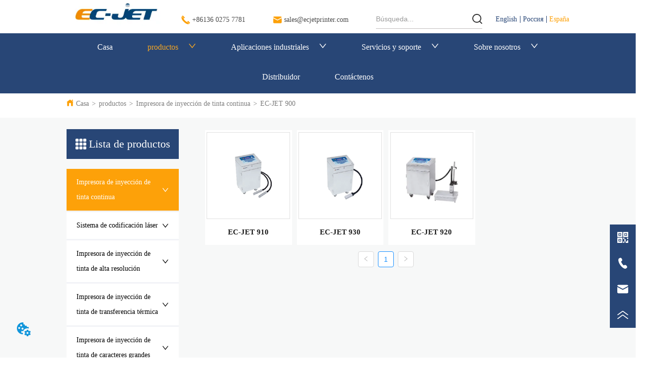

--- FILE ---
content_type: text/html; charset=utf-8
request_url: https://es.ecjetprinter.com/product/category/ec_jet900
body_size: 27103
content:

        <!DOCTYPE html>
        <html lang="es">
        <head>
            <meta charset="utf-8">
            <title>EC-JET 900 - Equipo de embalaje Guangzhou EC-PACK</title>
            <meta name="viewport" content="width=device-width,minimum-scale=1,initial-scale=1">
            <meta name="keywords" content="EC-JET 900, productos">
            <meta name="description" content="-">
            <meta property="og:type" content="website">
            <meta property="og:title" content="EC-JET 900 - Equipo de embalaje Guangzhou EC-PACK">
            <meta property="og:description" content="-">
            
            <link rel="alternate" hreflang="es" href="https://es.ecjetprinter.com/product/category/ec_jet900">
            <link rel="canonical" href="https://es.ecjetprinter.com/product/category/ec_jet900">
            <link rel="stylesheet" href="/index.css">
            <link rel="stylesheet" href="/css/aos.css">
            <link rel="stylesheet" href="/css/animate.css">
            
            <script>
  // Define dataLayer and the gtag function.
  window.dataLayer = window.dataLayer || [];
  function gtag(){dataLayer.push(arguments);}
  
  function getCookieValue(cookieName) {
    const name = cookieName + "=";
    const decodedCookie = decodeURIComponent(document.cookie);
    const cookieArray = decodedCookie.split(';');

    for (let i = 0; i < cookieArray.length; i++) {
        let cookie = cookieArray[i].trim();
        if (cookie.indexOf(name) === 0) {
            return cookie.substring(name.length, cookie.length);
        }
    }
    return undefined;
  };
  if (!getCookieValue('skyCmpCookie')) {
    gtag('consent', 'default', {
      'ad_storage': 'granted',
      'ad_user_data': 'granted',
      'ad_personalization': 'granted',
      'analytics_storage': 'granted',
      'functionality_storage': 'granted',
      'personalization_storage': 'granted',
      'security_storage': 'granted',
    });
  }
</script>
<script defer="defer" src='https://portlet-us.s3.amazonaws.com/bundle/cmp.js'></script>
<!-- Google Tag Manager -->
<script>(function(w,d,s,l,i){w[l]=w[l]||[];w[l].push({'gtm.start':
new Date().getTime(),event:'gtm.js'});var f=d.getElementsByTagName(s)[0],
j=d.createElement(s),dl=l!='dataLayer'?'&l='+l:'';j.async=true;j.src=
'https://www.googletagmanager.com/gtm.js?id='+i+dl;f.parentNode.insertBefore(j,f);
})(window,document,'script','dataLayer','K2V6ZVF');</script>
<!-- End Google Tag Manager -->
<!-- Google Tag Manager -->
<script>(function(w,d,s,l,i){w[l]=w[l]||[];w[l].push({'gtm.start':
new Date().getTime(),event:'gtm.js'});var f=d.getElementsByTagName(s)[0],
j=d.createElement(s),dl=l!='dataLayer'?'&l='+l:'';j.async=true;j.src=
'https://www.googletagmanager.com/gtm.js?id='+i+dl;f.parentNode.insertBefore(j,f);
})(window,document,'script','dataLayer','GTM-K2V6ZVF');</script>
<!-- End Google Tag Manager -->
  <script>
    localStorage.setItem('fbConfigPluginsVO', JSON.stringify({"id":"2025605892975869952","showPosition":1,"distance":10,"expandLink":"<?xml version=\"1.0\" encoding=\"UTF-8\"?>\n<svg width=\"200px\" height=\"200px\" viewBox=\"0 0 200 200\" version=\"1.1\" xmlns=\"http://www.w3.org/2000/svg\" xmlns:xlink=\"http://www.w3.org/1999/xlink\">\n    <title>收起</title>\n    <g id=\"即时聊天插件配置\" stroke=\"none\" stroke-width=\"1\" fill=\"none\" fill-rule=\"evenodd\">\n        <g id=\"收起\" fill=\"#000000\" fill-rule=\"nonzero\">\n            <path d=\"M138.892857,120.228571 L100,94.3 L61.1071428,120.228571 C57.8249934,122.417986 53.3894145,121.532149 51.2,118.25 C49.0105855,114.967851 49.8964221,110.532272 53.1785715,108.342857 L96.0357143,79.7714285 C98.4359776,78.1700032 101.564022,78.1700032 103.964286,79.7714285 L146.821429,108.342857 C148.944607,109.75916 150.150916,112.20058 149.985951,114.747458 C149.820986,117.294336 148.309809,119.55974 146.021665,120.690315 C143.733522,121.82089 141.016036,121.644874 138.892857,120.228571 Z M100,185.714286 C147.335714,185.714286 185.714286,147.335714 185.714286,100 C185.714286,52.6642857 147.335714,14.2857143 100,14.2857143 C52.6642857,14.2857143 14.2857143,52.6642857 14.2857143,100 C14.2857143,147.335714 52.6642857,185.714286 100,185.714286 Z M100,200 C44.7714285,200 0,155.228571 0,100 C0,44.7714285 44.7714285,0 100,0 C155.228571,0 200,44.7714285 200,100 C200,155.228571 155.228571,200 100,200 Z\" id=\"形状\"></path>\n        </g>\n    </g>\n</svg>","closeLink":"<?xml version=\"1.0\" encoding=\"UTF-8\"?>\n<svg width=\"200px\" height=\"200px\" viewBox=\"0 0 200 200\" version=\"1.1\" xmlns=\"http://www.w3.org/2000/svg\" xmlns:xlink=\"http://www.w3.org/1999/xlink\">\n    <title>展开</title>\n    <g id=\"即时聊天插件配置\" stroke=\"none\" stroke-width=\"1\" fill=\"none\" fill-rule=\"evenodd\">\n        <g id=\"展开\" transform=\"translate(100.000000, 100.000000) scale(1, -1) translate(-100.000000, -100.000000) \" fill=\"#000000\" fill-rule=\"nonzero\">\n            <path d=\"M138.892857,120.228571 L100,94.3 L61.1071428,120.228571 C57.8249934,122.417986 53.3894145,121.532149 51.2,118.25 C49.0105855,114.967851 49.8964221,110.532272 53.1785715,108.342857 L96.0357143,79.7714285 C98.4359776,78.1700032 101.564022,78.1700032 103.964286,79.7714285 L146.821429,108.342857 C148.944607,109.75916 150.150916,112.20058 149.985951,114.747458 C149.820986,117.294336 148.309809,119.55974 146.021665,120.690315 C143.733522,121.82089 141.016036,121.644874 138.892857,120.228571 Z M100,185.714286 C147.335714,185.714286 185.714286,147.335714 185.714286,100 C185.714286,52.6642857 147.335714,14.2857143 100,14.2857143 C52.6642857,14.2857143 14.2857143,52.6642857 14.2857143,100 C14.2857143,147.335714 52.6642857,185.714286 100,185.714286 Z M100,200 C44.7714285,200 0,155.228571 0,100 C0,44.7714285 44.7714285,0 100,0 C155.228571,0 200,44.7714285 200,100 C200,155.228571 155.228571,200 100,200 Z\" id=\"形状\"></path>\n        </g>\n    </g>\n</svg>","colourType":1,"colour":"","expandFlag":1,"floatingTips":"","bootTips":""}))
    localStorage.setItem('fbConfigChannelVOList', JSON.stringify([]))
  </script>
  <script defer="defer" src="https://d1c6gk3tn6ydje.cloudfront.net/bundle/skyFbPlugin.js"></script>
            <style>.gridFixed{position:fixed;top:0;left:0;right:0;z-index:99}.gridLayout{width:auto;background-repeat:no-repeat;background-position:50%;background-size:cover}.gridLayout>div>.row>.edit{height:inherit}.gridLayout .gridSub{min-height:50px}.gridLayout.gridFixed{transition:background-color .3s}
.ant-form .ant-form-item{display:inline-block;padding:0 5px;margin-bottom:3px;width:100%;box-sizing:border-box}.ant-form .ant-form-item .ant-form-item-label{display:block;text-align:left}.ant-form .ant-form-item .ant-btn{line-height:1.5;position:relative;display:inline-block;font-weight:400;white-space:nowrap;text-align:center;background-image:none;-webkit-box-shadow:0 2px 0 rgba(0,0,0,.015);box-shadow:0 2px 0 rgba(0,0,0,.015);cursor:pointer;-webkit-transition:all .3s cubic-bezier(.645,.045,.355,1);transition:all .3s cubic-bezier(.645,.045,.355,1);-webkit-user-select:none;-moz-user-select:none;-ms-user-select:none;user-select:none;-ms-touch-action:manipulation;touch-action:manipulation;height:32px;padding:0;font-size:14px;border-radius:4px;color:rgba(0,0,0,.65);background-color:#fff;border:1px solid transparent;outline:0}.ant-form .ant-form-item .ant-btn-primary{color:#fff;background-color:#1890ff;text-shadow:0 -1px 0 rgba(0,0,0,.12);-webkit-box-shadow:0 2px 0 rgba(0,0,0,.045);box-shadow:0 2px 0 rgba(0,0,0,.045)}.ant-input{-webkit-box-sizing:border-box;box-sizing:border-box;margin:0;font-variant:tabular-nums;list-style:none;-webkit-font-feature-settings:"tnum";font-feature-settings:"tnum";position:relative;display:inline-block;width:100%;height:32px;padding:4px 11px;color:rgba(0,0,0,.65);font-size:14px;line-height:1.5;background-color:#fff;background-image:none;border:1px solid #d9d9d9;border-radius:4px;-webkit-transition:all .3s;transition:all .3s}.ant-input::-moz-placeholder{color:#bfbfbf;opacity:1}.ant-input:-ms-input-placeholder{color:#bfbfbf}.ant-input::-webkit-input-placeholder{color:#bfbfbf}.ant-input:placeholder-shown{text-overflow:ellipsis}.ant-input:focus,.ant-input:hover{border-color:#40a9ff}.ant-input:focus{outline:0;-webkit-box-shadow:0 0 0 2px rgba(24,144,255,.2);box-shadow:0 0 0 2px rgba(24,144,255,.2)}.ant-input-disabled{color:rgba(0,0,0,.25);background-color:#f5f5f5;cursor:not-allowed;opacity:1}.ant-input-disabled:hover{border-color:#d9d9d9;border-right-width:1px!important}.ant-input[disabled]{color:rgba(0,0,0,.25);background-color:#f5f5f5;cursor:not-allowed;opacity:1}.ant-input[disabled]:hover{border-color:#d9d9d9;border-right-width:1px!important}textarea.ant-input{max-width:100%;height:auto;min-height:32px;line-height:1.5;vertical-align:bottom;-webkit-transition:all .3s,height 0s;transition:all .3s,height 0s}.ant-input-lg{height:40px;padding:6px 11px;font-size:16px}.ant-input-sm{height:24px;padding:1px 7px}.ant-input-clear-icon{color:rgba(0,0,0,.25);font-size:12px;cursor:pointer;-webkit-transition:color .3s;transition:color .3s;vertical-align:0}.ant-input-clear-icon:hover{color:rgba(0,0,0,.45)}.ant-input-clear-icon:active{color:rgba(0,0,0,.65)}.ant-input-clear-icon+i{margin-left:6px}.ant-input-textarea-clear-icon{color:rgba(0,0,0,.25);font-size:12px;cursor:pointer;-webkit-transition:color .3s;transition:color .3s;position:absolute;top:0;right:0;margin:8px 8px 0 0}.ant-input-textarea-clear-icon:hover{color:rgba(0,0,0,.45)}.ant-input-textarea-clear-icon:active{color:rgba(0,0,0,.65)}.ant-input-textarea-clear-icon+i{margin-left:6px}.ant-radio-group{-webkit-box-sizing:border-box;box-sizing:border-box;margin:0;padding:0;color:rgba(0,0,0,.65);font-size:14px;font-variant:tabular-nums;line-height:1.5;list-style:none;-webkit-font-feature-settings:"tnum";font-feature-settings:"tnum";display:inline-block;line-height:unset}.ant-radio-wrapper{margin:0 8px 0 0}.ant-radio,.ant-radio-wrapper{-webkit-box-sizing:border-box;box-sizing:border-box;padding:0;color:rgba(0,0,0,.65);font-size:14px;font-variant:tabular-nums;line-height:1.5;list-style:none;-webkit-font-feature-settings:"tnum";font-feature-settings:"tnum";position:relative;display:inline-block;white-space:nowrap;cursor:pointer}.ant-radio{margin:0;line-height:1;vertical-align:sub;outline:none}.ant-radio-input:focus+.ant-radio-inner,.ant-radio-wrapper:hover .ant-radio,.ant-radio:hover .ant-radio-inner{border-color:#1890ff}.ant-radio-input:focus+.ant-radio-inner{-webkit-box-shadow:0 0 0 3px rgba(24,144,255,.08);box-shadow:0 0 0 3px rgba(24,144,255,.08)}.ant-radio-checked:after{position:absolute;top:0;left:0;width:100%;height:100%;border:1px solid #1890ff;border-radius:50%;visibility:hidden;-webkit-animation:antRadioEffect .36s ease-in-out;animation:antRadioEffect .36s ease-in-out;-webkit-animation-fill-mode:both;animation-fill-mode:both;content:""}.ant-radio-wrapper:hover .ant-radio:after,.ant-radio:hover:after{visibility:visible}.ant-radio-inner{position:relative;top:0;left:0;display:block;width:16px;height:16px;background-color:#fff;border:1px solid #d9d9d9;border-radius:100px;-webkit-transition:all .3s;transition:all .3s}.ant-radio-inner:after{position:absolute;top:3px;left:3px;display:table;width:8px;height:8px;background-color:#1890ff;border-top:0;border-left:0;border-radius:8px;-webkit-transform:scale(0);-ms-transform:scale(0);transform:scale(0);opacity:0;-webkit-transition:all .3s cubic-bezier(.78,.14,.15,.86);transition:all .3s cubic-bezier(.78,.14,.15,.86);content:" "}.ant-radio-input{position:absolute;top:0;right:0;bottom:0;left:0;z-index:1;cursor:pointer;opacity:0}.ant-radio-checked .ant-radio-inner{border-color:#1890ff}.ant-radio-checked .ant-radio-inner:after{-webkit-transform:scale(1);-ms-transform:scale(1);transform:scale(1);opacity:1;-webkit-transition:all .3s cubic-bezier(.78,.14,.15,.86);transition:all .3s cubic-bezier(.78,.14,.15,.86)}.ant-radio-disabled .ant-radio-inner{background-color:#f5f5f5;border-color:#d9d9d9!important;cursor:not-allowed}.ant-radio-disabled .ant-radio-inner:after{background-color:rgba(0,0,0,.2)}.ant-radio-disabled .ant-radio-input{cursor:not-allowed}.ant-radio-disabled+span{color:rgba(0,0,0,.25);cursor:not-allowed}span.ant-radio+*{padding-right:8px;padding-left:8px}.ant-radio-button-wrapper{position:relative;display:inline-block;height:32px;margin:0;padding:0 15px;color:rgba(0,0,0,.65);line-height:30px;background:#fff;border:1px solid #d9d9d9;border-top:1.02px solid #d9d9d9;border-left:0;cursor:pointer;-webkit-transition:color .3s,background .3s,border-color .3s;transition:color .3s,background .3s,border-color .3s}.ant-radio-button-wrapper a{color:rgba(0,0,0,.65)}.ant-radio-button-wrapper>.ant-radio-button{display:block;width:0;height:0;margin-left:0}.ant-radio-group-large .ant-radio-button-wrapper{height:40px;font-size:16px;line-height:38px}.ant-radio-group-small .ant-radio-button-wrapper{height:24px;padding:0 7px;line-height:22px}.ant-radio-button-wrapper:not(:first-child):before{position:absolute;top:0;left:-1px;display:block;width:1px;height:100%;background-color:#d9d9d9;content:""}.ant-radio-button-wrapper:first-child{border-left:1px solid #d9d9d9;border-radius:4px 0 0 4px}.ant-radio-button-wrapper:last-child{border-radius:0 4px 4px 0}.ant-radio-button-wrapper:first-child:last-child{border-radius:4px}.ant-radio-button-wrapper:hover{position:relative;color:#1890ff}.ant-radio-button-wrapper:focus-within{outline:3px solid rgba(24,144,255,.06)}.ant-radio-button-wrapper .ant-radio-inner,.ant-radio-button-wrapper input[type=checkbox],.ant-radio-button-wrapper input[type=radio]{width:0;height:0;opacity:0;pointer-events:none}.ant-radio-button-wrapper-checked:not(.ant-radio-button-wrapper-disabled){z-index:1;color:#1890ff;background:#fff;border-color:#1890ff;-webkit-box-shadow:-1px 0 0 0 #1890ff;box-shadow:-1px 0 0 0 #1890ff}.ant-radio-button-wrapper-checked:not(.ant-radio-button-wrapper-disabled):before{background-color:#1890ff!important;opacity:.1}.ant-radio-button-wrapper-checked:not(.ant-radio-button-wrapper-disabled):first-child{border-color:#1890ff;-webkit-box-shadow:none!important;box-shadow:none!important}.ant-radio-button-wrapper-checked:not(.ant-radio-button-wrapper-disabled):hover{color:#40a9ff;border-color:#40a9ff;-webkit-box-shadow:-1px 0 0 0 #40a9ff;box-shadow:-1px 0 0 0 #40a9ff}.ant-radio-button-wrapper-checked:not(.ant-radio-button-wrapper-disabled):active{color:#096dd9;border-color:#096dd9;-webkit-box-shadow:-1px 0 0 0 #096dd9;box-shadow:-1px 0 0 0 #096dd9}.ant-radio-button-wrapper-checked:not(.ant-radio-button-wrapper-disabled):focus-within{outline:3px solid rgba(24,144,255,.06)}.ant-radio-group-solid .ant-radio-button-wrapper-checked:not(.ant-radio-button-wrapper-disabled){color:#fff;background:#1890ff;border-color:#1890ff}.ant-radio-group-solid .ant-radio-button-wrapper-checked:not(.ant-radio-button-wrapper-disabled):hover{color:#fff;background:#40a9ff;border-color:#40a9ff}.ant-radio-group-solid .ant-radio-button-wrapper-checked:not(.ant-radio-button-wrapper-disabled):active{color:#fff;background:#096dd9;border-color:#096dd9}.ant-radio-group-solid .ant-radio-button-wrapper-checked:not(.ant-radio-button-wrapper-disabled):focus-within{outline:3px solid rgba(24,144,255,.06)}.ant-radio-button-wrapper-disabled{cursor:not-allowed}.ant-radio-button-wrapper-disabled,.ant-radio-button-wrapper-disabled:first-child,.ant-radio-button-wrapper-disabled:hover{color:rgba(0,0,0,.25);background-color:#f5f5f5;border-color:#d9d9d9}.ant-radio-button-wrapper-disabled:first-child{border-left-color:#d9d9d9}.ant-radio-button-wrapper-disabled.ant-radio-button-wrapper-checked{color:#fff;background-color:#e6e6e6;border-color:#d9d9d9;-webkit-box-shadow:none;box-shadow:none}@-webkit-keyframes antRadioEffect{0%{-webkit-transform:scale(1);transform:scale(1);opacity:.5}to{-webkit-transform:scale(1.6);transform:scale(1.6);opacity:0}}@keyframes antRadioEffect{0%{-webkit-transform:scale(1);transform:scale(1);opacity:.5}to{-webkit-transform:scale(1.6);transform:scale(1.6);opacity:0}}@supports (-moz-appearance:meterbar) and (background-blend-mode:difference,normal){.ant-radio{vertical-align:text-bottom}}@-webkit-keyframes antCheckboxEffect{0%{-webkit-transform:scale(1);transform:scale(1);opacity:.5}to{-webkit-transform:scale(1.6);transform:scale(1.6);opacity:0}}@keyframes antCheckboxEffect{0%{-webkit-transform:scale(1);transform:scale(1);opacity:.5}to{-webkit-transform:scale(1.6);transform:scale(1.6);opacity:0}}.ant-checkbox{-webkit-box-sizing:border-box;box-sizing:border-box;margin:0;padding:0;color:rgba(0,0,0,.65);font-size:14px;font-variant:tabular-nums;line-height:1.5;list-style:none;-webkit-font-feature-settings:"tnum";font-feature-settings:"tnum";position:relative;top:-.09em;display:inline-block;line-height:1;white-space:nowrap;vertical-align:middle;outline:none;cursor:pointer}.ant-checkbox-input:focus+.ant-checkbox-inner,.ant-checkbox-wrapper:hover .ant-checkbox-inner,.ant-checkbox:hover .ant-checkbox-inner{border-color:#1890ff}.ant-checkbox-checked:after{position:absolute;top:0;left:0;width:100%;height:100%;border:1px solid #1890ff;border-radius:2px;visibility:hidden;-webkit-animation:antCheckboxEffect .36s ease-in-out;animation:antCheckboxEffect .36s ease-in-out;-webkit-animation-fill-mode:backwards;animation-fill-mode:backwards;content:""}.ant-checkbox-wrapper:hover .ant-checkbox:after,.ant-checkbox:hover:after{visibility:visible}.ant-checkbox-inner{position:relative;top:0;left:0;display:block;width:16px;height:16px;background-color:#fff;border:1px solid #d9d9d9;border-radius:2px;border-collapse:separate;-webkit-transition:all .3s;transition:all .3s}.ant-checkbox-inner:after{position:absolute;top:50%;left:22%;display:table;width:5.71428571px;height:9.14285714px;border:2px solid #fff;border-top:0;border-left:0;-webkit-transform:rotate(45deg) scale(0) translate(-50%,-50%);-ms-transform:rotate(45deg) scale(0) translate(-50%,-50%);transform:rotate(45deg) scale(0) translate(-50%,-50%);opacity:0;-webkit-transition:all .1s cubic-bezier(.71,-.46,.88,.6),opacity .1s;transition:all .1s cubic-bezier(.71,-.46,.88,.6),opacity .1s;content:" "}.ant-checkbox-input{position:absolute;top:0;right:0;bottom:0;left:0;z-index:1;width:100%;height:100%;cursor:pointer;opacity:0}.ant-checkbox-checked .ant-checkbox-inner:after{position:absolute;display:table;border:2px solid #fff;border-top:0;border-left:0;-webkit-transform:rotate(45deg) scale(1) translate(-50%,-50%);-ms-transform:rotate(45deg) scale(1) translate(-50%,-50%);transform:rotate(45deg) scale(1) translate(-50%,-50%);opacity:1;-webkit-transition:all .2s cubic-bezier(.12,.4,.29,1.46) .1s;transition:all .2s cubic-bezier(.12,.4,.29,1.46) .1s;content:" "}.ant-checkbox-checked .ant-checkbox-inner{background-color:#1890ff;border-color:#1890ff}.ant-checkbox-disabled{cursor:not-allowed}.ant-checkbox-disabled.ant-checkbox-checked .ant-checkbox-inner:after{border-color:rgba(0,0,0,.25);-webkit-animation-name:none;animation-name:none}.ant-checkbox-disabled .ant-checkbox-input{cursor:not-allowed}.ant-checkbox-disabled .ant-checkbox-inner{background-color:#f5f5f5;border-color:#d9d9d9!important}.ant-checkbox-disabled .ant-checkbox-inner:after{border-color:#f5f5f5;border-collapse:separate;-webkit-animation-name:none;animation-name:none}.ant-checkbox-disabled+span{color:rgba(0,0,0,.25);cursor:not-allowed}.ant-checkbox-disabled:hover:after,.ant-checkbox-wrapper:hover .ant-checkbox-disabled:after{visibility:hidden}.ant-checkbox-wrapper{-webkit-box-sizing:border-box;box-sizing:border-box;margin:0;padding:0;color:rgba(0,0,0,.65);font-size:14px;font-variant:tabular-nums;line-height:1.5;list-style:none;-webkit-font-feature-settings:"tnum";font-feature-settings:"tnum";display:inline-block;line-height:unset;cursor:pointer}.ant-checkbox-wrapper.ant-checkbox-wrapper-disabled{cursor:not-allowed}.ant-checkbox-wrapper+.ant-checkbox-wrapper{margin-left:8px}.ant-checkbox+span{padding-right:8px;padding-left:8px}.ant-checkbox-group{-webkit-box-sizing:border-box;box-sizing:border-box;margin:0;padding:0;color:rgba(0,0,0,.65);font-size:14px;font-variant:tabular-nums;line-height:1.5;list-style:none;-webkit-font-feature-settings:"tnum";font-feature-settings:"tnum";display:inline-block}.ant-checkbox-group-item{display:inline-block;margin-right:8px}.ant-checkbox-group-item:last-child{margin-right:0}.ant-checkbox-group-item+.ant-checkbox-group-item{margin-left:0}.ant-checkbox-indeterminate .ant-checkbox-inner{background-color:#fff;border-color:#d9d9d9}.ant-checkbox-indeterminate .ant-checkbox-inner:after{top:50%;left:50%;width:8px;height:8px;background-color:#1890ff;border:0;-webkit-transform:translate(-50%,-50%) scale(1);-ms-transform:translate(-50%,-50%) scale(1);transform:translate(-50%,-50%) scale(1);opacity:1;content:" "}.ant-checkbox-indeterminate.ant-checkbox-disabled .ant-checkbox-inner:after{background-color:rgba(0,0,0,.25);border-color:rgba(0,0,0,.25)}.Form{padding:20px;background-color:transparent}
.Button{min-width:30px}.Button a{text-align:center;display:inline-block;width:100%;transform:translateY(-50%);position:relative;top:50%}.Button a svg{display:none;width:15px;height:15px;margin-right:3px}.Button a .button0_text,.Button a svg{vertical-align:middle}
.emptyDiv{text-align:center;height:100%;display:flex;flex-direction:column;align-items:center;justify-content:center;border:1px dashed #bbb;min-height:100px}.web_col_content_empty_tips_btn{-webkit-box-sizing:border-box;-moz-box-sizing:border-box;box-sizing:border-box;display:inline-block;width:130px;height:40px;line-height:40px;padding:0;border:1px solid rgba(127,155,255,.6);background-color:rgba(202,214,255,.1);color:#5874d8;font-size:15px;vertical-align:middle;cursor:pointer;-webkit-border-radius:2px;-moz-border-radius:2px;border-radius:2px;outline:0}.web_col_content_empty_tips_icon{display:inline-block;width:17px;height:14px;margin-right:5px;vertical-align:middle}.web_col_content_empty_tips_text{display:inline-block}.video{max-width:800px}#root{min-height:100%}@media screen and (max-width:600px){.RootSortable{padding-bottom:53px}}.rootgridv212{position:relative}.rootgridv212 .box,.rootgridv212 .cell{width:100%}.rootgridv212 .box .grid_content,.rootgridv212 .cell .grid_content{height:100%}.rootgridv212 .box>.grid_content{box-sizing:border-box;display:flex;flex:0 1 auto;flex-direction:row;flex-wrap:wrap;margin-right:0;margin-left:0}.rootgridv212 .cell.edit{position:relative}.rootgridv212 .cell.edit.empty{height:auto;display:flex;flex-direction:column}.rootgridv212 .grid_content:after,.rootgridv212 .grid_content:before{content:"";display:flex}
.emptyDiv{text-align:center;height:100%;display:flex;flex-direction:column;align-items:center;justify-content:center;border:1px dashed #bbb;min-height:100px}.web_col_content_empty_tips_btn{-webkit-box-sizing:border-box;-moz-box-sizing:border-box;box-sizing:border-box;display:inline-block;width:130px;height:40px;line-height:40px;padding:0;border:1px solid rgba(127,155,255,.6);background-color:rgba(202,214,255,.1);color:#5874d8;font-size:15px;vertical-align:middle;cursor:pointer;-webkit-border-radius:2px;-moz-border-radius:2px;border-radius:2px;outline:0}.web_col_content_empty_tips_icon{display:inline-block;width:17px;height:14px;margin-right:5px;vertical-align:middle}.web_col_content_empty_tips_text{display:inline-block}.video{max-width:800px}#root{min-height:100%}@media screen and (max-width:600px){.RootSortable{padding-bottom:53px}}.rootgridv2214{position:relative}.rootgridv2214 .box,.rootgridv2214 .cell{width:100%}.rootgridv2214 .box .grid_content,.rootgridv2214 .cell .grid_content{height:100%}.rootgridv2214 .box>.grid_content{box-sizing:border-box;display:flex;flex:0 1 auto;flex-direction:row;flex-wrap:wrap;margin-right:0;margin-left:0}.rootgridv2214 .cell.edit{position:relative}.rootgridv2214 .cell.edit.empty{height:auto;display:flex;flex-direction:column}.rootgridv2214 .grid_content:after,.rootgridv2214 .grid_content:before{content:"";display:flex}
.Breadcrumb{font-size:14px}.Breadcrumb .breadcrumb-box{display:flex;align-items:flex-end;overflow-x:hidden}.Breadcrumb .breadcrumb-link{color:#333;flex-shrink:0}.Breadcrumb .breadcrumb-currenctTag{display:inline-block}.Breadcrumb .breadcrumb-separator{margin:0 6px}.Breadcrumb svg{width:14px;height:14px;margin-right:5px;color:#333}
.video{max-width:800px}#root{min-height:100%}@media screen and (max-width:600px){.RootSortable{padding-bottom:53px}}.ProductList2{display:block;margin:0 auto;transition:all .5s ease-out}.ProductList2 .content{display:block}.ProductList2 .content .content-block .product-content__intro,.ProductList2 .content .content-block .product-content__title{overflow:hidden;text-overflow:ellipsis;display:-webkit-box;-webkit-line-clamp:2;-webkit-box-orient:vertical}.ProductList2 .imgContent{overflow:hidden}.ProductList2 .imgContent .pic{width:100%;height:100%;padding-bottom:100%;background:no-repeat 50%;background-size:cover;transition:all .3s ease-out;-webkit-transition:all .3s ease-out}.ProductList2 .title{padding:10px}.ProductList2 .title a{font-size:16px;color:#878787}.ProductList2 .multiLine.content{display:block;width:100%;text-align:left;border:none;background:transparent}.ProductList2 .multiLine.content .content-block:hover{transition:all .5s ease-out}.ProductList2 .multiLine.content .content-block .product-content__title{vertical-align:top;margin-top:0;margin-bottom:0;font-size:18px;color:#333;-webkit-line-clamp:1;overflow:hidden;text-overflow:ellipsis;display:-webkit-box;-webkit-line-clamp:2;-webkit-box-orient:vertical}.ProductList2 .multiLine.content .content-block .product-content__date{color:#000}.ProductList2 .multiLine.content .content-block .product-content__btn{text-align:center;width:100%;color:#000;background:transparent;border:1px solid #eee;outline:none}.ProductList2 .multiLine.content .content-block .product-content__btn:hover{cursor:pointer}.ProductList2 .multiLine.content .content-block .product-content__btn i{width:auto;height:auto}.ProductList2 .multiLine.content .content-block .product-content__btn .icon{vertical-align:middle;margin-right:12px}.ProductList2 .multiLine.content .content-block .product-content__intro{color:#333;font-size:14px}.item{background-color:#5c6b77;float:left;margin:0 10px;border:2px solid #000}@media screen and (max-width:600px){.ProductList2 .multiLine.content{margin-bottom:0}.ProductList2 .multiLine.content .content-block{box-shadow:0 0 6px 0 rgba(0,0,0,.1);margin:7px 18px;border-radius:2px}}.rc-pagination{box-sizing:border-box;color:rgba(0,0,0,.65);font-size:14px;font-variant:tabular-nums;line-height:1.5;font-feature-settings:"tnum"}.rc-pagination,.rc-pagination ol,.rc-pagination ul{margin:0;padding:0;list-style:none}.rc-pagination:after{display:block;clear:both;height:0;overflow:hidden;visibility:hidden;content:" "}.rc-pagination-item,.rc-pagination-total-text{display:inline-block;height:32px;margin-right:8px;line-height:30px;vertical-align:middle}.rc-pagination-item{min-width:32px;font-family:Arial;text-align:center;list-style:none;background-color:#fff;border:1px solid #d9d9d9;border-radius:4px;outline:0;cursor:pointer;-webkit-user-select:none;-moz-user-select:none;-ms-user-select:none;user-select:none}.rc-pagination-item a{display:block;padding:0 6px;color:rgba(0,0,0,.65);transition:none}.rc-pagination-item a:hover{text-decoration:none}.rc-pagination-item:focus,.rc-pagination-item:hover{border-color:#1890ff;transition:all .3s}.rc-pagination-item:focus a,.rc-pagination-item:hover a{color:#1890ff}.rc-pagination-item-active{font-weight:500;background:#fff;border-color:#1890ff}.rc-pagination-item-active a{color:#1890ff}.rc-pagination-item-active:focus,.rc-pagination-item-active:hover{border-color:#40a9ff}.rc-pagination-item-active:focus a,.rc-pagination-item-active:hover a{color:#40a9ff}.rc-pagination-jump-next,.rc-pagination-jump-prev{outline:0}.rc-pagination-jump-next .rc-pagination-item-container,.rc-pagination-jump-prev .rc-pagination-item-container{position:relative}.rc-pagination-jump-next .rc-pagination-item-container .rc-pagination-item-link-icon,.rc-pagination-jump-prev .rc-pagination-item-container .rc-pagination-item-link-icon{display:inline-block;font-size:12px;font-size:12px\9;transform:scale(1) rotate(0deg);color:#1890ff;letter-spacing:-1px;opacity:0;transition:all .2s}:root .rc-pagination-jump-next .rc-pagination-item-container .rc-pagination-item-link-icon,:root .rc-pagination-jump-prev .rc-pagination-item-container .rc-pagination-item-link-icon{font-size:12px}.rc-pagination-jump-next .rc-pagination-item-container .rc-pagination-item-link-icon-svg,.rc-pagination-jump-prev .rc-pagination-item-container .rc-pagination-item-link-icon-svg{top:0;right:0;bottom:0;left:0;margin:auto}.rc-pagination-jump-next .rc-pagination-item-container .rc-pagination-item-ellipsis,.rc-pagination-jump-prev .rc-pagination-item-container .rc-pagination-item-ellipsis{position:absolute;top:0;right:0;bottom:0;left:0;display:block;margin:auto;color:rgba(0,0,0,.25);letter-spacing:2px;text-align:center;text-indent:.13em;opacity:1;transition:all .2s}.rc-pagination-jump-next:focus .rc-pagination-item-link-icon,.rc-pagination-jump-next:hover .rc-pagination-item-link-icon,.rc-pagination-jump-prev:focus .rc-pagination-item-link-icon,.rc-pagination-jump-prev:hover .rc-pagination-item-link-icon{opacity:1}.rc-pagination-jump-next:focus .rc-pagination-item-ellipsis,.rc-pagination-jump-next:hover .rc-pagination-item-ellipsis,.rc-pagination-jump-prev:focus .rc-pagination-item-ellipsis,.rc-pagination-jump-prev:hover .rc-pagination-item-ellipsis{opacity:0}.rc-pagination-jump-next,.rc-pagination-jump-prev,.rc-pagination-prev{margin-right:8px}.rc-pagination-jump-next,.rc-pagination-jump-prev,.rc-pagination-next,.rc-pagination-prev{display:inline-block;min-width:32px;height:32px;color:rgba(0,0,0,.65);font-family:Arial;line-height:32px;text-align:center;vertical-align:middle;list-style:none;border-radius:4px;cursor:pointer;transition:all .3s}.rc-pagination-next,.rc-pagination-prev{outline:0}.rc-pagination-next a,.rc-pagination-prev a{color:rgba(0,0,0,.65);-webkit-user-select:none;-moz-user-select:none;-ms-user-select:none;user-select:none}.rc-pagination-next:hover a,.rc-pagination-prev:hover a{border-color:#40a9ff}.rc-pagination-next .rc-pagination-item-link,.rc-pagination-prev .rc-pagination-item-link{display:block;height:100%;font-size:12px;text-align:center;background-color:#fff;border:1px solid #d9d9d9;border-radius:4px;outline:none;transition:all .3s}.rc-pagination-next:focus .rc-pagination-item-link,.rc-pagination-next:hover .rc-pagination-item-link,.rc-pagination-prev:focus .rc-pagination-item-link,.rc-pagination-prev:hover .rc-pagination-item-link{color:#1890ff;border-color:#1890ff}.rc-pagination-disabled,.rc-pagination-disabled:focus,.rc-pagination-disabled:hover{cursor:not-allowed}.rc-pagination-disabled .rc-pagination-item-link,.rc-pagination-disabled:focus .rc-pagination-item-link,.rc-pagination-disabled:focus a,.rc-pagination-disabled:hover .rc-pagination-item-link,.rc-pagination-disabled:hover a,.rc-pagination-disabled a{color:rgba(0,0,0,.25);border-color:#d9d9d9;cursor:not-allowed}.empty-content{text-align:center;margin:10px 0;height:800px}.empty-content .text{margin-top:40px;font-size:18px;color:#333}
.video{max-width:800px}#root{min-height:100%}@media screen and (max-width:600px){.RootSortable{padding-bottom:53px}}.newclassifyv2115{cursor:pointer;margin:10px 0}.newclassifyv2115 .anticon-right{display:flex}.newclassifyv2115 .classify-main{padding:10px 20px;position:relative;width:100%;border-bottom-width:0;border-left-width:0;border-right-width:0}.newclassifyv2115 .classify-main+.classify-main{border-top:none}.newclassifyv2115 .classify-main:hover{background:#f2f3f7}.newclassifyv2115 .classify-main:hover .classify-sub{display:block}.newclassifyv2115 .classify-main .classify-sub{left:100%;position:absolute;right:0;top:0;width:fit-content;display:none;background:#fff;z-index:100}.newclassifyv2115 .classify-sub__title,.newclassifyv2115 .classify-title{display:flex;justify-content:space-between;align-items:center}.newclassifyv2115 .classify-sub__item{padding:10px 20px;position:relative;width:300px;border-bottom-width:0;border-left-width:0;border-right-width:0}.newclassifyv2115 .classify-sub__item:hover{background:#f2f3f7}.newclassifyv2115 .classify-sub__item:hover .classify-third{display:block}.newclassifyv2115 .classify-sub__item+.classify-sub__item{border-top:none}.newclassifyv2115 .classify-third{left:100%;position:absolute;right:0;top:0;width:fit-content;display:none;background:#fff;z-index:100}.newclassifyv2115 .classify-third__item{padding:10px 20px;width:300px;border-bottom-width:0;border-left-width:0;border-right-width:0}.newclassifyv2115 .classify-third__item:hover{color:#00a4ff}@media screen and (max-width:600px){.newclassifyv2115 .anticon-right{transform:rotate(90deg)}.newclassifyv2115 .classify-main{width:100%;padding:0;font-size:14px;color:#333}.newclassifyv2115 .classify-main .active{display:block}.newclassifyv2115 .classify-main:hover{background:#fff}.newclassifyv2115 .classify-main .classify-sub__item{padding:0;width:100%!important}.newclassifyv2115 .classify-main .classify-sub__item .classify-sub__title{padding:12px 20px;font-size:12px;font-weight:700}.newclassifyv2115 .classify-main .classify-sub__item:hover{background:#fff}.newclassifyv2115 .classify-main .classify-third__item{width:100%;padding:12px 50px;font-size:12px;color:#666}.newclassifyv2115 .classify-main .classify-sub__title,.newclassifyv2115 .classify-main .classify-title{padding:12px 20px}.newclassifyv2115 .classify-main .classify-sub,.newclassifyv2115 .classify-main .classify-third{position:static;width:100%}}
.video{max-width:800px}#root{min-height:100%}@media screen and (max-width:600px){.RootSortable{padding-bottom:53px}}.hotNav{position:relative;cursor:pointer}.hotNav:after{content:"";position:absolute;left:-10px;top:-10px;right:-10px;bottom:-10px}.dropclassifyv2311{cursor:pointer;margin:10px 0}.dropclassifyv2311 .dropclassifyList{overflow:hidden}.dropclassifyv2311 .anticon-right{display:flex}.dropclassifyv2311 .classify-main{padding:10px 20px;position:relative;border-bottom-width:0;border-left-width:0;border-right-width:0}.dropclassifyv2311 .classify-main+.classify-main{border-top:none}@media (hover:hover){.dropclassifyv2311 .classify-main:hover{background:#f2f3f7}}.dropclassifyv2311 .classify-main .classify-sub{display:none;background:#fff;z-index:100;overflow:hidden}.dropclassifyv2311 .classify-sub__title,.dropclassifyv2311 .classify-title{display:flex;justify-content:space-between;align-items:center}.dropclassifyv2311 .classify-sub__item{padding:10px 20px;position:relative;width:300px;border-bottom-width:0;border-left-width:0;border-right-width:0}@media (hover:hover){.dropclassifyv2311 .classify-sub__item:hover{background:#f2f3f7}.dropclassifyv2311 .classify-sub__item+.classify-sub__item{border-top:none}}.dropclassifyv2311 .classify-third{overflow:hidden;display:none;background:#fff;z-index:100}.dropclassifyv2311 .classify-third__item{padding:10px 20px;width:300px;border-bottom-width:0;border-left-width:0;border-right-width:0}@media (hover:hover){.dropclassifyv2311 .classify-third__item:hover{color:#00a4ff}}.dropclassifyv2311 .anticon-right{transform:rotate(90deg)}.dropclassifyv2311 .classify-main{width:100%;padding:0;font-size:14px;color:#333}.dropclassifyv2311 .classify-main .active{display:block}.dropclassifyv2311 .classify-main:hover{background:#fff}.dropclassifyv2311 .classify-main .classify-sub__item{padding:0;width:100%!important}.dropclassifyv2311 .classify-main .classify-sub__item .classify-sub__title{padding:12px 20px}.dropclassifyv2311 .classify-main .classify-sub__item:hover{background:#fff}.dropclassifyv2311 .classify-main .classify-third__item{width:100%;padding:12px 50px;font-size:12px;color:#666}.dropclassifyv2311 .classify-main .classify-sub__title,.dropclassifyv2311 .classify-main .classify-title{padding:12px 20px}.dropclassifyv2311 .classify-main .classify-sub,.dropclassifyv2311 .classify-main .classify-third{position:static;width:100%}
.searchWrap .underline{width:100%;height:1px;background-color:#000}.searchWrap .main{display:flex;align-items:center;height:inherit}.searchWrap .main .input{height:100%;border:none;outline:none;flex:1;overflow:hidden}.searchWrap .main .icon{vertical-align:middle;cursor:pointer;margin-left:5px}.search_component{height:40px}
.CImage .CImage_box{width:100%;height:100%;position:relative;display:block;overflow:hidden}.CImage .CImage_title{position:absolute;bottom:0;width:100%;line-height:1.5;text-align:center;display:none}.CImage .CImage_view{cursor:pointer}.CImage img{width:100%;height:100%;transition:all .3s ease-out;-webkit-transition:all .3s ease-out}
.languageWrap{width:100%}.languageWrap .language_line{width:1px;height:1em;vertical-align:middle;background-color:#595959;display:inline-block}
.nav-pc5{width:100%}.nav-pc5 .iconsanjiaoxing{margin-left:auto;margin-right:5px}.nav-pc5 .nav-level2,.nav-pc5 .nav-sub{z-index:50}.nav-pc5 .nav-level1{margin:0;width:100%;text-align:center;font-size:20px}.nav-pc5 .nav-level1 .nav-item-level1{position:relative;max-width:100%;display:inline-block}.nav-pc5 .nav-level1 .nav-item-level1 .nav-title-level1{display:block;text-align:center;text-decoration:none;transition:all .2s ease;width:100%;overflow:hidden;text-overflow:ellipsis;white-space:nowrap;color:#000}.nav-pc5 .nav-level1 .nav-item-level1 .nav-title-level1 .allrow{margin-left:20px}.nav-pc5 .nav-level1 .nav-item-level1 .nav-title-level1 .allrow svg{transform:rotate(90deg)}.nav-pc5 .nav-level1 .nav-item-level1 .nav-level2{position:absolute;top:100%;visibility:hidden;font-size:20px}.nav-pc5 .nav-level1 .nav-item-level1 .nav-level2 .nav-item-level2{float:none;position:relative}.nav-pc5 .nav-level1 .nav-item-level1 .nav-level2 .nav-item-level2 .nav-title-level2{text-align:left!important;text-decoration:none;display:flex;overflow:hidden;text-overflow:ellipsis;color:#000}.nav-pc5 .nav-level1 .nav-item-level1 .nav-level2 .nav-item-level2 .nav-sub{position:absolute;top:0;left:100%;visibility:hidden;font-size:20px}.nav-pc5 .nav-level1 .nav-item-level1 .nav-level2 .nav-item-level2 .nav-sub .nav-sub-item{float:none;position:relative}.nav-pc5 .nav-level1 .nav-item-level1 .nav-level2 .nav-item-level2 .nav-sub .nav-sub-item .nav-sub-title{text-align:left!important;text-decoration:none;display:flex;overflow:hidden;text-overflow:ellipsis;color:#000}.nav-pc5 .nav-level1 .nav-item-level1 .nav-level2 .nav-item-level2 .nav-sub .nav-sub-item:hover>ul.nav-sub{top:0;left:100%;visibility:visible}.nav-pc5 .nav-level1 .nav-item-level1 .nav-level2 .nav-item-level2 .nav-sub .nav-sub{visibility:hidden}.nav-pc5 .nav-level1 .nav-item-level1 .nav-level2 .nav-item-level2:hover>ul.nav-sub,.nav-pc5 .nav-level1 .nav-item-level1:hover ul.nav-level2{visibility:visible}
.SplitLine1{padding-top:5px;padding-bottom:5px}.SplitLine1 hr{color:#ddd;border-top-width:1px;border-top-style:solid;border-left:none;border-right:none;border-bottom:none}
.IconText{min-width:30px}.IconText a{display:flex;align-items:center;width:100%}.IconText a div{height:1em;width:3px}.IconText a svg{width:15px;height:15px;vertical-align:middle}.IconText .none{pointer-events:none}
.HoverIcon{left:auto;top:auto;position:fixed;z-index:2000;right:0;bottom:60px}.HoverIcon ul{list-style:none;margin:0;padding:0}.HoverIcon ul li{position:relative;width:52px;height:52px;background-color:#000}.HoverIcon ul li .sideitem{width:100%;height:100%;color:#fff;position:absolute;top:0;right:0;display:flex;align-items:center;justify-content:center;overflow-y:hidden;overflow:initial}.HoverIcon ul li .sideitem .sideicon svg{width:22px;height:22px;vertical-align:middle}.HoverIcon ul li .sideitem .sidetitle{display:none;white-space:nowrap;overflow:hidden;text-overflow:ellipsis;font-size:20px}.HoverIcon ul li .sideitem:hover{background-color:#e6a23c}.HoverIcon ul li .sideitem.sidebox:hover{background-color:#e6a23c;width:250px;transition:width .1s;justify-content:normal}.HoverIcon ul li .sideitem.sidebox:hover .sideicon{margin:0 10px;float:left}.HoverIcon ul li .sideitem.sidebox:hover .sidetitle,.HoverIcon ul li:hover .sideshow{display:block}.HoverIcon ul li .sideshow{position:absolute;top:0;right:100%;border:1px solid #dfdddd;display:none}.HoverIcon ul li .sideshow img{width:200px}
.SocialMedia .SocialMediaIcon{display:flex;justify-content:center}

.video{max-width:800px}#root{min-height:100%}@media screen and (max-width:600px){.RootSortable{padding-bottom:53px}}.hotNav{position:relative;cursor:pointer}.hotNav:after{content:"";position:absolute;left:-10px;top:-10px;right:-10px;bottom:-10px}.newclassifyv2311{cursor:pointer;margin:10px 0}.newclassifyv2311 .anticon-right{display:flex}.newclassifyv2311 .classify-main{padding:10px 20px;position:relative;width:100%;border-bottom-width:0;border-left-width:0;border-right-width:0}.newclassifyv2311 .classify-main+.classify-main{border-top:none}@media (hover:hover){.newclassifyv2311 .classify-main:hover{background:#f2f3f7}.newclassifyv2311 .classify-main:hover .classify-sub{display:block}}.newclassifyv2311 .classify-main .classify-sub{left:100%;position:absolute;right:0;top:0;width:fit-content;display:none;background:#fff;z-index:100}.newclassifyv2311 .classify-sub__title,.newclassifyv2311 .classify-title{display:flex;justify-content:space-between;align-items:center}.newclassifyv2311 .classify-sub__item{padding:10px 20px;position:relative;width:300px;border-bottom-width:0;border-left-width:0;border-right-width:0}@media (hover:hover){.newclassifyv2311 .classify-sub__item:hover{background:#f2f3f7}.newclassifyv2311 .classify-sub__item:hover .classify-third{display:block}.newclassifyv2311 .classify-sub__item+.classify-sub__item{border-top:none}}.newclassifyv2311 .classify-third{left:100%;position:absolute;right:0;top:0;width:fit-content;display:none;background:#fff;z-index:100}.newclassifyv2311 .classify-third__item{padding:10px 20px;width:300px;border-bottom-width:0;border-left-width:0;border-right-width:0}@media (hover:hover){.newclassifyv2311 .classify-third__item:hover{color:#00a4ff}}@media screen and (max-width:600px){.newclassifyv2311 .anticon-right{transform:rotate(90deg)}.newclassifyv2311 .classify-main{width:100%;padding:0;font-size:14px;color:#333}.newclassifyv2311 .classify-main .active{display:block}.newclassifyv2311 .classify-main:hover{background:#fff}.newclassifyv2311 .classify-main .classify-sub__item{padding:0;width:100%!important}.newclassifyv2311 .classify-main .classify-sub__item .classify-sub__title{padding:12px 20px;font-size:12px;font-weight:700}.newclassifyv2311 .classify-main .classify-sub__item:hover{background:#fff}.newclassifyv2311 .classify-main .classify-third__item{width:100%;padding:12px 50px;font-size:12px;color:#666}.newclassifyv2311 .classify-main .classify-sub__title,.newclassifyv2311 .classify-main .classify-title{padding:12px 20px}.newclassifyv2311 .classify-main .classify-sub,.newclassifyv2311 .classify-main .classify-third{position:static;width:100%}}
#Form2327_bab59da38cc61dbe0e4b247157784eeb1 .ant-form .ant-form-item:last-child button{width:150px;height:40px}
#Form2327_bab59da38cc61dbe0e4b247157784eeb1 .ant-form .ant-form-item input{height:40px}
#Form2327_bab59da38cc61dbe0e4b247157784eeb1 .ant-form .ant-form-item .ant-input{color:rgba(0,0,0, 1);font-size:14px;font-family:Arial;border-color:rgba(196,198,207, 0.36);border-style:solid;;border-width:1px;border-radius:2px 2px 2px 2px;background-color:rgba(250,250,250, 1)}
#Form2327_bab59da38cc61dbe0e4b247157784eeb1 .ant-form .ant-form-item .ant-btn{color:rgba(255,255,255, 1);font-size:16px;font-family:Arial;border-width:0px;border-radius:0px 0px 0px 0px;background-color:rgba(40,70,118, 1)}
#Form2327_bab59da38cc61dbe0e4b247157784eeb1{display: block}
#Form2327_bab59da38cc61dbe0e4b247157784eeb1 .ant-form .ant-form-item:last-child{text-align:left}
#Form2327_bab59da38cc61dbe0e4b247157784eeb1 .ant-form .ant-form-item{margin-bottom:2.9493767137491647%}
#Form2327_bab59da38cc61dbe0e4b247157784eeb1 .ant-form .ant-form-item .ant-btn:hover{color:rgba(255,255,255, 1);border-color:rgba(166,43,67, 1);border-style:solid;;border-width:0px;background-color:rgba(253,161,9, 1)}
#Form2327_bab59da38cc61dbe0e4b247157784eeb1{margin-top:20px;margin-Bottom:50px;margin-Left:0%;margin-Right:10.461805125665473%;background-color:rgba(255,255,255, 1)}
#Form2327_bab59da38cc61dbe0e4b247157784eeb1 .ant-form .ant-form-item .ant-btn:active{background-color:rgba(253,161,9, 1)}
#Form2327_bab59da38cc61dbe0e4b247157784eeb1 .ant-form .ant-form-item .ant-input:hover{background-color:rgba(34,25,77, 0)}
#Form2327_bab59da38cc61dbe0e4b247157784eeb1 .ant-form .ant-form-item .ant-form-item-label{color:rgba(0,0,0, 1);font-size:16px;font-family:Arial;}
#Form2327_bab59da38cc61dbe0e4b247157784eeb1 .ant-form .ant-form-item textarea{height:100px}
#Button11413_a26e2732d30ca2b44726e44d54cb8513 a svg{color:rgba(255,255,255, 1);display:inline-block;width:26px;height:26px}
#Button11413_a26e2732d30ca2b44726e44d54cb8513 a{text-align:center}
#Button11413_a26e2732d30ca2b44726e44d54cb8513:hover{background-color:rgba(40,70,118, 1)}
#Button11413_a26e2732d30ca2b44726e44d54cb8513:hover .button0_text{color:rgba(255,255,255, 1);font-size:22px;font-family:PingFang SC;}
#Button11413_a26e2732d30ca2b44726e44d54cb8513{margin-top:10px;margin-Bottom:10px;margin-Left:0%;margin-Right:10.461805125665473%;height:60px;border-color:rgba(24,144,255, 0);border-style:solid;;border-width:0px;border-radius:0px 0px 0px 0px;background-color:rgba(40,70,118, 1)}
#Button11413_a26e2732d30ca2b44726e44d54cb8513 .button0_text{color:rgba(255,255,255, 1);font-size:22px;font-family:PingFang SC;}
#Button11413_dd78bbf626de08a4e99b3e52dd2440ae0 a svg{color:rgba(255,255,255, 1);display:inline-block;width:26px;height:26px}
#Button11413_dd78bbf626de08a4e99b3e52dd2440ae0 a{text-align:center}
#Button11413_dd78bbf626de08a4e99b3e52dd2440ae0:hover{background-color:rgba(40,70,118, 1)}
#Button11413_dd78bbf626de08a4e99b3e52dd2440ae0:hover .button0_text{color:rgba(255,255,255, 1);font-size:22px;font-family:PingFang SC;}
#Button11413_dd78bbf626de08a4e99b3e52dd2440ae0{margin-top:30px;margin-Bottom:10px;margin-Left:0%;margin-Right:10.461805125665473%;height:60px;border-color:rgba(24,144,255, 0);border-style:solid;;border-width:0px;border-radius:0px 0px 0px 0px;background-color:rgba(40,70,118, 1)}
#Button11413_dd78bbf626de08a4e99b3e52dd2440ae0 .button0_text{color:rgba(255,255,255, 1);font-size:22px;font-family:PingFang SC;}
#RootGrid212_4cfc2d8258957e3640a46ca90d39f1320{display: block}
#RootGrid212_4cfc2d8258957e3640a46ca90d39f1320{margin-top:0px;margin-Bottom:0px;margin-Left:0%;margin-Right:0%;padding-top:1.0438413361169103%;padding-Bottom:3.1315240083507305%;padding-Left:10.438413361169102%;padding-Right:10.438413361169102%;background-color:rgba(247,248,248, 1)}
#RootGridCell_4cfc2d8258957e3640a46ca90d39f1326{padding-top:0%;padding-Bottom:0%;padding-Left:2.089864158829676%;padding-Right:0%}
#RootGrid2214_f7bd7025bd3bb5ec5db8eef11048f033{padding-top:0%;padding-Bottom:0%;padding-Left:10.438413361169102%;padding-Right:10.438413361169102%}
#Breadcrumb1148_b6eaea5298bde5d83f848eb390425386 svg{color:rgba(253,161,9, 1);display:inline-block;width:14px;height:14px}
#Breadcrumb1148_b6eaea5298bde5d83f848eb390425386 .breadcrumb-link{color:rgba(126,126,126, 1);font-size:14px;font-family:PingFang SC}
#Breadcrumb1148_b6eaea5298bde5d83f848eb390425386{margin-top:20px;margin-Bottom:20px;margin-Left:0%;margin-Right:0%}
#Breadcrumb1148_b6eaea5298bde5d83f848eb390425386 .breadcrumb-link:hover{color:rgba(253,161,9, 1);font-size:14px;font-family:PingFang SC}
#TIBTextList308_4cfc2d8258957e3640a46ca90d39f1324{display: block}
#TIBTextList308_4cfc2d8258957e3640a46ca90d39f1324 .product-content__date{color:rgba(153,153,153, 1);display:none;font-size:12px;font-family:Arial;line-height:30px}
#TIBTextList308_4cfc2d8258957e3640a46ca90d39f1324 .content-block .product-content__btnblock{padding-top:0%;padding-Bottom:0%;padding-Left:0%;padding-Right:0%}
#TIBTextList308_4cfc2d8258957e3640a46ca90d39f1324 .imgContent .pic{padding-bottom:103.38614476545511%}
#TIBTextList308_4cfc2d8258957e3640a46ca90d39f1324 .product-content__intro{color:rgba(102,102,102, 1);display:none;font-size:14px;-webkit-line-clamp: 1;font-family:Arial}
#TIBTextList308_4cfc2d8258957e3640a46ca90d39f1324 .product-content__btn .icon{display:inline-block;width:18px;height:18px}
#TIBTextList308_4cfc2d8258957e3640a46ca90d39f1324 .product-content__title:hover{color:rgba(253,161,9, 1)}
#TIBTextList308_4cfc2d8258957e3640a46ca90d39f1324 .content-block .product-content__intro{margin-top: 2.166113856359575%;margin-bottom:2.166113856359575%}
#TIBTextList308_4cfc2d8258957e3640a46ca90d39f1324 .content-block{padding-top:1.9743336623889431%;padding-Bottom:0%;padding-Left:1.9743336623889431%;padding-Right:1.9743336623889431%;margin-left: 0%;margin-right:0%;margin-top: 1.4348971470209069%;margin-bottom:1.4348971470209069%}
#TIBTextList308_4cfc2d8258957e3640a46ca90d39f1324 .product-content__btn{display:none;font-size:16px;line-height:40px}
#TIBTextList308_4cfc2d8258957e3640a46ca90d39f1324{margin-top:5px;margin-Bottom:60px;margin-Left:0%;margin-Right:0%}
#TIBTextList308_4cfc2d8258957e3640a46ca90d39f1324 .pic{border-color:rgba(51,51,51, 0.15);border-style:solid;;border-width:1px;background-size:contain;transition-duration: 0.1s; -webkit-transition-duration: 0.1s;}
#TIBTextList308_4cfc2d8258957e3640a46ca90d39f1324 .multiLine.content .content-block{background-color:rgba(255,255,255, 1)}
#TIBTextList308_4cfc2d8258957e3640a46ca90d39f1324 .pic:hover{border-color:rgba(51,51,51, 0.15);border-style:solid;;border-width:1px;}
#TIBTextList308_4cfc2d8258957e3640a46ca90d39f1324 .multiLine.content{padding-top:2.6006417531912502%;padding-Bottom:0%;padding-Left:2.71692986924775%;padding-Right:2.71692986924775%}
#TIBTextList308_4cfc2d8258957e3640a46ca90d39f1324 .product-content__title{color:rgba(29,29,29, 1);display:-webkit-box;font-size:15px;-webkit-line-clamp: 1;text-align:center;font-family:PingFang SC;font-weight: bold;line-height:52px}
#TIBTextList308_4cfc2d8258957e3640a46ca90d39f1324 .multiLine.content .content-block:hover{background-color:rgba(255,255,255, 1)}
#ClassifyList2115_4cfc2d8258957e3640a46ca90d39f1321 .newclassifyList .classify-main:hover .classify-title{color:rgba(237,27,36, 1)}
#ClassifyList2115_4cfc2d8258957e3640a46ca90d39f1321 .classify-main:not(:first-child){border-style:solid !important;;border-top-color:rgba(242,243,247, 1);border-top-width:1px;border-top-style:solid;}
#ClassifyList2115_4cfc2d8258957e3640a46ca90d39f1321 .newclassifyList{border-color:rgba(242,243,247, 1);border-style:solid;;border-width:0px}
#ClassifyList2115_4cfc2d8258957e3640a46ca90d39f1321 .newclassifyList .classify-main.selected .classify-title{color:rgba(237,27,36, 1)}
#ClassifyList2115_4cfc2d8258957e3640a46ca90d39f1321 .newclassifyList .classify-main .classify-sub .classify-sub__item:not(:first-child), #ClassifyList2115_4cfc2d8258957e3640a46ca90d39f1321 .newclassifyList .classify-main .classify-third .classify-third__item:not(:first-child){border-style:solid !important;;border-top-color:rgba(242,243,247, 1);border-top-width:1px;border-top-style:solid;}
#DropClassifyList2311_b0cb2b3dc484dc3036eebb91348ed8840 .dropclassifyList .classify-main:hover{background-color:rgba(253,161,9, 1)}
#DropClassifyList2311_b0cb2b3dc484dc3036eebb91348ed8840 .dropclassifyList .classify-main.selected .classify-title{color:rgba(255,255,255, 1);font-family:PingFang SC}
#DropClassifyList2311_b0cb2b3dc484dc3036eebb91348ed8840 .dropclassifyList .classify-main .classify-sub .classify-sub__item.selected, #DropClassifyList2311_b0cb2b3dc484dc3036eebb91348ed8840 .dropclassifyList .classify-main .classify-third .classify-third__item.selected{color:rgba(245,166,35, 1)}
#DropClassifyList2311_b0cb2b3dc484dc3036eebb91348ed8840 .dropclassifyList .classify-main.selected{background-color:rgba(253,161,9, 1)}
#DropClassifyList2311_b0cb2b3dc484dc3036eebb91348ed8840 .dropclassifyList .classify-main:hover .classify-title{color:rgba(255,255,255, 1);font-family:PingFang SC}
#DropClassifyList2311_b0cb2b3dc484dc3036eebb91348ed8840{margin-top:20px;margin-Bottom:0px;margin-Left:0%;margin-Right:10.461805125665473%}
#DropClassifyList2311_b0cb2b3dc484dc3036eebb91348ed8840 .classify-main:not(:first-child){border-style:solid !important;;border-top-color:rgba(242,243,247, 1);border-top-width:3px;border-top-style:solid;}
#DropClassifyList2311_b0cb2b3dc484dc3036eebb91348ed8840 .dropclassifyList .classify-main .classify-sub .classify-sub__item:not(:first-child), #DropClassifyList2311_b0cb2b3dc484dc3036eebb91348ed8840 .dropclassifyList .classify-main .classify-third .classify-third__item:not(:first-child){border-top-color:rgba(247,248,248, 1);border-top-width:2px;border-top-style:solid;}
#DropClassifyList2311_b0cb2b3dc484dc3036eebb91348ed8840 .newclassifyList{border-color:rgba(242,243,247, 1);border-style:solid;;border-width:1px}
#DropClassifyList2311_b0cb2b3dc484dc3036eebb91348ed8840 .newclassifyList .classify-main .classify-sub .classify-sub__item:not(:first-child), #DropClassifyList2311_b0cb2b3dc484dc3036eebb91348ed8840 .newclassifyList .classify-main .classify-third .classify-third__item:not(:first-child){border-style:solid !important;;border-top-color:rgba(242,243,247, 1);border-top-width:1px;border-top-style:solid;}
#DropClassifyList2311_b0cb2b3dc484dc3036eebb91348ed8840 .dropclassifyList .classify-main{background-color:rgba(255,255,255, 1)}
#DropClassifyList2311_b0cb2b3dc484dc3036eebb91348ed8840 .dropclassifyList .classify-main .classify-title{color:rgba(0,0,0, 1);font-family:PingFang SC;line-height:30px}
#DropClassifyList2311_b0cb2b3dc484dc3036eebb91348ed8840 .dropclassifyList .classify-main .classify-sub .classify-sub__item:hover, #DropClassifyList2311_b0cb2b3dc484dc3036eebb91348ed8840 .dropclassifyList .classify-main .classify-third .classify-third__item:hover{color:rgba(245,166,35, 1)}
#Grid1148_header{box-shadow:1px 0px 1px 1px rgba(153,153,153, 0.6);border-color:rgba(155,155,155, 1);border-style:solid;;border-width:0px;background-color:rgba(255,255,255, 1)}
#Search220_9680388bd3fe038362a12d82437f06e69:hover, #Search220_9680388bd3fe038362a12d82437f06e69:hover .input, #Search220_9680388bd3fe038362a12d82437f06e69:hover .icon{background-color:rgba(34,25,77, 0)}
#Search220_9680388bd3fe038362a12d82437f06e69 .icon svg{color:rgba(51,51,51, 1);width:20px;height:20px}
#Search220_9680388bd3fe038362a12d82437f06e69 .input ,#Search220_9680388bd3fe038362a12d82437f06e69 .input::placeholder{color:rgba(153,153,153, 1)}
#Search220_9680388bd3fe038362a12d82437f06e69 .input:hover, #Search220_9680388bd3fe038362a12d82437f06e69 .input:hover::placeholder{color:rgba(102,102,102, 1)}
#Search220_9680388bd3fe038362a12d82437f06e69 .input{font-size:14px;font-family:Arial}
#Search220_9680388bd3fe038362a12d82437f06e69:hover{border-bottom-color:rgba(51,51,51, 1);border-bottom-width:1px;border-bottom-style:solid;}
#Search220_9680388bd3fe038362a12d82437f06e69 .input:hover{font-size:14px;font-family:Arial}
#Search220_9680388bd3fe038362a12d82437f06e69{margin-top:28px;margin-Bottom:0px;margin-Left:13.061934881351617%;margin-Right:0%;height:30px;border-bottom-color:rgba(195,190,190, 1);border-bottom-style:solid !important;;border-bottom-width:1px;border-bottom-style:solid;}
#Search220_9680388bd3fe038362a12d82437f06e69 .underline{height:1px;background-color:rgba(36,58,89, 1)}
#Search220_9680388bd3fe038362a12d82437f06e69 .icon svg:hover{color:rgba(51,51,51, 1);width:20px;height:20px}
#Search220_9680388bd3fe038362a12d82437f06e69, #Search220_9680388bd3fe038362a12d82437f06e69 .input{background-color:rgba(255,255,255, 0)}
#Image11413_9680388bd3fe038362a12d82437f06e66 .CImage_title{font-size:14px}
#Image11413_9680388bd3fe038362a12d82437f06e66{margin-top:0px;margin-Bottom:0px;margin-Left:0%;margin-Right:0%}
#Button11413_9680388bd3fe038362a12d82437f06e67 a svg{color:rgba(253,161,9, 1);display:inline-block;width:20px;height:20px}
#Button11413_9680388bd3fe038362a12d82437f06e67:hover{background-color:rgba(24,144,255, 0)}
#Button11413_9680388bd3fe038362a12d82437f06e67:hover .button0_text{color:rgba(74,74,74, 1);font-size:14px}
#Button11413_9680388bd3fe038362a12d82437f06e67{margin-top:20px;margin-Bottom:0px;margin-Left:0%;margin-Right:0%;height:40px;border-color:rgba(24,144,255, 0);border-style:solid;;border-width:1px;border-radius:0px 0px 0px 0px;background-color:rgba(24,144,255, 0)}
#Button11413_9680388bd3fe038362a12d82437f06e67 .button0_text{color:rgba(74,74,74, 1);font-size:14px;font-family:PingFang SC}
#Button11413_9680388bd3fe038362a12d82437f06e68 a svg{color:rgba(253,161,9, 1);display:inline-block;width:20px;height:20px}
#Button11413_9680388bd3fe038362a12d82437f06e68:hover{background-color:rgba(24,144,255, 0)}
#Button11413_9680388bd3fe038362a12d82437f06e68:hover .button0_text{color:rgba(74,74,74, 1);font-size:14px}
#Button11413_9680388bd3fe038362a12d82437f06e68{margin-top:20px;margin-Bottom:0px;margin-Left:0%;margin-Right:0%;height:40px;border-color:rgba(24,144,255, 0);border-style:solid;;border-width:1px;border-radius:0px 0px 0px 0px;background-color:rgba(24,144,255, 0)}
#Button11413_9680388bd3fe038362a12d82437f06e68 .button0_text{color:rgba(74,74,74, 1);font-size:14px;font-family:PingFang SC}
#RootGrid2214_9680388bd3fe038362a12d82437f06e62{padding-top:0%;padding-Bottom:0.5219206680584552%;padding-Left:10.438413361169102%;padding-Right:10.438413361169102%}
#RootGrid2214_9680388bd3fe038362a12d82437f06e63{margin-top:0px;margin-Bottom:-8px;margin-Left:0%;margin-Right:0%;padding-top:0%;padding-Bottom:0%;padding-Left:10.438413361169102%;padding-Right:10.438413361169102%;background-color:rgba(40,70,118, 1)}
#Language2117_9680388bd3fe038362a12d82437f06e610 .language_select{color:rgba(253,161,9, 1);font-size:14px;font-family:PingFang SC}
#Language2117_9680388bd3fe038362a12d82437f06e610 .language_title:hover,#Language2117_9680388bd3fe038362a12d82437f06e610 .language_select:hover{color:rgba(253,161,9, 1);font-size:14px;font-family:PingFang SC}
#Language2117_9680388bd3fe038362a12d82437f06e610>div{text-align:right}
#Language2117_9680388bd3fe038362a12d82437f06e610 .language_title{color:rgba(40,70,118, 1);font-size:14px;font-family:PingFang SC}
#Language2117_9680388bd3fe038362a12d82437f06e610{margin-top:30px;margin-Bottom:0px;margin-Left:0%;margin-Right:0%}
#Language2117_9680388bd3fe038362a12d82437f06e610 .language_line{width:1px;background-color:rgba(40,70,118, 1);margin-left: 3.1695721077654517%;margin-right:3.1695721077654517%}
#quallyNavDataPC421_2834576fe054292a25379bec230303ee .nav-level1 .nav-item-level1 .nav-level2 .nav-item-level2.nav-item2-active .nav-title-level2,#quallyNavDataPC421_2834576fe054292a25379bec230303ee .nav-level1 .nav-item-level1 .nav-level2 .nav-item-level2 .nav-sub .nav-sub-item.nav-item2-active > .nav-sub-title{color:rgba(255,255,255, 1);background-color:rgba(245,166,35, 1)}
#quallyNavDataPC421_2834576fe054292a25379bec230303ee .nav-level1 .nav-item-level1 .nav-level2,#quallyNavDataPC421_2834576fe054292a25379bec230303ee .nav-level1 .nav-item-level1 .nav-level2 .nav-sub{border-color:rgba(240,49,10, 0);border-style:solid;;border-width:0px}
#quallyNavDataPC421_2834576fe054292a25379bec230303ee .nav-level1 .nav-item-level1.nav-item-active .nav-title-level1{color:rgba(245,166,35, 1);font-family:PingFang SC;}
#quallyNavDataPC421_2834576fe054292a25379bec230303ee .nav-level1 .nav-title-level1{color:rgba(255,255,255, 1);font-size:16px;font-family:PingFang SC;line-height:55px}
#quallyNavDataPC421_2834576fe054292a25379bec230303ee .nav-level1 .nav-item-level1 .nav-level2 .nav-item-level2:hover .nav-title-level2,#quallyNavDataPC421_2834576fe054292a25379bec230303ee .nav-level1 .nav-item-level1 .nav-level2 .nav-sub .nav-sub-item:hover > .nav-sub-title{color:rgba(255,255,255, 1);font-family:PingFang SC;background-color:rgba(245,166,35, 1)}
#quallyNavDataPC421_2834576fe054292a25379bec230303ee .nav-level1 .nav-item-level1 .nav-level2 .nav-title-level2,#quallyNavDataPC421_2834576fe054292a25379bec230303ee .nav-level1 .nav-item-level1 .nav-level2 .nav-sub .nav-sub-item .nav-sub-title{color:rgba(51,51,51, 1);width:320px;font-size:13px;font-family:PingFang SC;line-height:50px;padding-left:20px;background-color:rgba(247,248,248, 1)}
#quallyNavDataPC421_2834576fe054292a25379bec230303ee .nav-pc5{border-color:rgba(248,63,13, 0);border-style:solid;;border-width:1px;border-radius:0px 0px 0px 0px;background-color:rgba(168,157,236, 0)}
#quallyNavDataPC421_2834576fe054292a25379bec230303ee{margin-top:-1px;margin-Bottom:0px;margin-Left:0%;margin-Right:0%}
#quallyNavDataPC421_2834576fe054292a25379bec230303ee .nav-level1 .nav-item-level1:hover a.nav-title-level1{color:rgba(245,166,35, 1);font-size:px;font-family:PingFang SC;;border-color:rgba(14,245,36, 0);border-style:solid;;border-width:0px;border-radius:0px 0px 0px 0px;background-color:rgba(3,0,14, 0)}
#quallyNavDataPC421_2834576fe054292a25379bec230303ee .sanjiao{color:rgba(51,51,51, 1);font-size:14px}
#quallyNavDataPC421_2834576fe054292a25379bec230303ee .nav-level1 .nav-item-level1 .nav-level2 .nav-item-level2+.nav-item-level2,#quallyNavDataPC421_2834576fe054292a25379bec230303ee .nav-level1 .nav-item-level1 .nav-level2 .nav-sub .nav-sub-item+.nav-sub-item{border-top-color:rgba(233,233,233, 0);border-top-style:dashed !important;;border-top-width:0px;border-top-style:solid;}
#Grid1148_footer{margin-top:0px;margin-Bottom:0px;margin-Left:0%;margin-Right:0%;}
#Button11413_5b0f29913a5e02178417816b4c15a6d527 a svg{display:none}
#Button11413_5b0f29913a5e02178417816b4c15a6d527 a{text-align:left}
#Button11413_5b0f29913a5e02178417816b4c15a6d527:hover{border-width:0px;background-color:rgba(24,144,255, 0)}
#Button11413_5b0f29913a5e02178417816b4c15a6d527:hover .button0_text{color:rgba(170,169,169, 1);font-size:14px;font-family:PingFang SC}
#Button11413_5b0f29913a5e02178417816b4c15a6d527{margin-top:10px;margin-Bottom:0px;margin-Left:1.9551536628581905%;margin-Right:2.242316857090487%;height:20px;border-color:rgba(24,144,255, 1);border-style:solid;;border-width:0px;border-radius:40px 40px 40px 40px;background-color:rgba(24,144,255, 0)}
#Button11413_5b0f29913a5e02178417816b4c15a6d527 .button0_text{color:rgba(255,255,255, 1);font-size:14px;font-family:PingFang SC}
#Button11413_5b0f29913a5e02178417816b4c15a6d528 a svg{display:none}
#Button11413_5b0f29913a5e02178417816b4c15a6d528 a{text-align:right}
#Button11413_5b0f29913a5e02178417816b4c15a6d528:hover{border-width:0px;background-color:rgba(24,144,255, 0)}
#Button11413_5b0f29913a5e02178417816b4c15a6d528:hover .button0_text{color:rgba(255,255,255, 1);font-size:14px;font-family:PingFang SC}
#Button11413_5b0f29913a5e02178417816b4c15a6d528{margin-top:10px;margin-Bottom:0px;margin-Left:0%;margin-Right:0%;height:20px;border-color:rgba(24,144,255, 1);border-style:solid;;border-width:0px;border-radius:40px 40px 40px 40px;background-color:rgba(24,144,255, 0)}
#Button11413_5b0f29913a5e02178417816b4c15a6d528 .button0_text{color:rgba(255,255,255, 1);font-size:14px;font-family:PingFang SC}
#Button11413_5b0f29913a5e02178417816b4c15a6d529 a svg{display:none}
#Button11413_5b0f29913a5e02178417816b4c15a6d529 a{text-align:right}
#Button11413_5b0f29913a5e02178417816b4c15a6d529:hover{border-width:0px;background-color:rgba(24,144,255, 0)}
#Button11413_5b0f29913a5e02178417816b4c15a6d529:hover .button0_text{color:rgba(255,255,255, 1);font-size:14px;font-family:PingFang SC}
#Button11413_5b0f29913a5e02178417816b4c15a6d529{margin-top:10px;margin-Bottom:0px;margin-Left:15.152440887150975%;margin-Right:0%;height:20px;border-color:rgba(24,144,255, 1);border-style:solid;;border-width:0px;border-radius:40px 40px 40px 40px;background-color:rgba(24,144,255, 0)}
#Button11413_5b0f29913a5e02178417816b4c15a6d529 .button0_text{color:rgba(255,255,255, 1);font-size:14px;font-family:PingFang SC}
#RootGrid2214_5b0f29913a5e02178417816b4c15a6d56{padding-top:3.1315240083507305%;padding-Bottom:2.0876826722338206%;padding-Left:9.394572025052192%;padding-Right:10.438413361169102%;background-image:url(https://dedjh0j7jhutx.cloudfront.net/1531297666523242496%2F8bc7e7b3-a8c9-45f2-b155-0e5e50857ac9.webp);background-size:cover;background-repeat:no-repeat;background-position:center;background-attachment:undefined}
#RootGridCell_258195ffd8c6fe58a1909a3fdd63a35510{padding-top:0%;padding-Bottom:0%;padding-Left:3.301555858198176%;padding-Right:0%}
#RootGridCell_258195ffd8c6fe58a1909a3fdd63a35511{padding-top:0%;padding-Bottom:0%;padding-Left:3.301555858198176%;padding-Right:0%}
#SplitLine222_5b0f29913a5e02178417816b4c15a6d530{margin-top:0px;margin-Bottom:10px;margin-Left:1.3309165707768602%;margin-Right:0%}
#SplitLine222_5b0f29913a5e02178417816b4c15a6d530 hr{color:rgba(255,255,255, 0.5);border-top-style:solid !important;;border-top-width:1px;border-top-style:solid;}
#IconText11413_5b0f29913a5e02178417816b4c15a6d522 a:hover svg{color:rgba(253,161,9, 1);display:inline-block;width:18px;height:18px}
#IconText11413_5b0f29913a5e02178417816b4c15a6d522 a svg{color:rgba(255,255,255, 1);display:inline-block;width:18px;height:18px}
#IconText11413_5b0f29913a5e02178417816b4c15a6d522{margin-top:10px;margin-Bottom:20px;margin-Left:0%;margin-Right:0%}
#IconText11413_5b0f29913a5e02178417816b4c15a6d522 div{width:10px}
#IconText11413_5b0f29913a5e02178417816b4c15a6d522 .IconText_text{color:rgba(255,255,255, 1);display:block;font-size:14px;font-family:PingFang SC}
#IconText11413_5b0f29913a5e02178417816b4c15a6d522 a:hover .IconText_text{color:rgba(253,161,9, 1);font-size:14px;font-family:PingFang SC}
#IconText11413_5b0f29913a5e02178417816b4c15a6d523 a:hover svg{color:rgba(253,161,9, 1);display:inline-block;width:18px;height:18px}
#IconText11413_5b0f29913a5e02178417816b4c15a6d523 a svg{color:rgba(255,255,255, 1);display:inline-block;width:18px;height:18px}
#IconText11413_5b0f29913a5e02178417816b4c15a6d523{margin-top:10px;margin-Bottom:20px;margin-Left:0%;margin-Right:0%}
#IconText11413_5b0f29913a5e02178417816b4c15a6d523 div{width:10px}
#IconText11413_5b0f29913a5e02178417816b4c15a6d523 .IconText_text{color:rgba(255,255,255, 1);display:block;font-size:14px;font-family:PingFang SC}
#IconText11413_5b0f29913a5e02178417816b4c15a6d523 a:hover .IconText_text{color:rgba(253,161,9, 1);font-size:14px;font-family:PingFang SC}
#IconText11413_5b0f29913a5e02178417816b4c15a6d524 a:hover svg{color:rgba(253,161,9, 1);display:inline-block;width:18px;height:18px}
#IconText11413_5b0f29913a5e02178417816b4c15a6d524 a svg{color:rgba(255,255,255, 1);display:inline-block;width:18px;height:18px}
#IconText11413_5b0f29913a5e02178417816b4c15a6d524{margin-top:10px;margin-Bottom:20px;margin-Left:0%;margin-Right:0%}
#IconText11413_5b0f29913a5e02178417816b4c15a6d524 div{width:10px}
#IconText11413_5b0f29913a5e02178417816b4c15a6d524 .IconText_text{color:rgba(255,255,255, 1);display:block;font-size:14px;font-family:PingFang SC}
#IconText11413_5b0f29913a5e02178417816b4c15a6d524 a:hover .IconText_text{color:rgba(253,161,9, 1);font-size:14px;font-family:PingFang SC}
#IconText11413_5b0f29913a5e02178417816b4c15a6d525 a:hover svg{color:rgba(253,161,9, 1);display:inline-block;width:18px;height:18px}
#IconText11413_5b0f29913a5e02178417816b4c15a6d525 a svg{color:rgba(255,255,255, 1);display:inline-block;width:18px;height:18px}
#IconText11413_5b0f29913a5e02178417816b4c15a6d525{margin-top:10px;margin-Bottom:20px;margin-Left:0%;margin-Right:0%}
#IconText11413_5b0f29913a5e02178417816b4c15a6d525 div{width:10px}
#IconText11413_5b0f29913a5e02178417816b4c15a6d525 .IconText_text{color:rgba(255,255,255, 1);display:block;font-size:14px;font-family:PingFang SC}
#IconText11413_5b0f29913a5e02178417816b4c15a6d525 a:hover .IconText_text{color:rgba(255,255,255, 1);font-size:14px;font-family:PingFang SC}
#IconText11413_5b0f29913a5e02178417816b4c15a6d526 a:hover svg{color:rgba(253,161,9, 1);display:inline-block;width:18px;height:18px}
#IconText11413_5b0f29913a5e02178417816b4c15a6d526 a svg{color:rgba(255,255,255, 1);display:inline-block;width:18px;height:18px}
#IconText11413_5b0f29913a5e02178417816b4c15a6d526{margin-top:10px;margin-Bottom:20px;margin-Left:0%;margin-Right:0%}
#IconText11413_5b0f29913a5e02178417816b4c15a6d526 div{width:12px}
#IconText11413_5b0f29913a5e02178417816b4c15a6d526 .IconText_text{color:rgba(255,255,255, 1);display:block;font-size:14px;font-family:PingFang SC}
#IconText11413_5b0f29913a5e02178417816b4c15a6d526 a:hover .IconText_text{color:rgba(253,161,9, 1);font-size:14px;font-family:PingFang SC}
#IconText11413_5b0f29913a5e02178417816b4c15a6d535 a:hover svg{color:rgba(253,161,9, 1);display:none;width:18px;height:18px}
#IconText11413_5b0f29913a5e02178417816b4c15a6d535 a svg{color:rgba(255,255,255, 1);display:none;width:18px;height:18px}
#IconText11413_5b0f29913a5e02178417816b4c15a6d535{margin-top:10px;margin-Bottom:20px;margin-Left:3.9061440390614406%;margin-Right:1.91238301912383%}
#IconText11413_5b0f29913a5e02178417816b4c15a6d535 div{width:0px}
#IconText11413_5b0f29913a5e02178417816b4c15a6d535 .IconText_text{color:rgba(255,255,255, 1);display:block;font-size:14px;font-family:PingFang SC}
#IconText11413_5b0f29913a5e02178417816b4c15a6d535 a:hover .IconText_text{color:rgba(253,161,9, 1);font-size:14px;font-family:PingFang SC}
#IconText11413_5b0f29913a5e02178417816b4c15a6d536 a:hover svg{color:rgba(253,161,9, 1);display:none;width:18px;height:18px}
#IconText11413_5b0f29913a5e02178417816b4c15a6d536 a svg{color:rgba(255,255,255, 1);display:none;width:18px;height:18px}
#IconText11413_5b0f29913a5e02178417816b4c15a6d536{margin-top:10px;margin-Bottom:20px;margin-Left:3.9061440390614406%;margin-Right:1.91238301912383%}
#IconText11413_5b0f29913a5e02178417816b4c15a6d536 div{width:0px}
#IconText11413_5b0f29913a5e02178417816b4c15a6d536 .IconText_text{color:rgba(255,255,255, 1);display:block;font-size:14px;font-family:PingFang SC}
#IconText11413_5b0f29913a5e02178417816b4c15a6d536 a:hover .IconText_text{color:rgba(253,161,9, 1);font-size:14px;font-family:PingFang SC}
#IconText11413_5b0f29913a5e02178417816b4c15a6d537 a:hover svg{color:rgba(253,161,9, 1);display:none;width:18px;height:18px}
#IconText11413_5b0f29913a5e02178417816b4c15a6d537 a svg{color:rgba(255,255,255, 1);display:none;width:18px;height:18px}
#IconText11413_5b0f29913a5e02178417816b4c15a6d537{margin-top:10px;margin-Bottom:20px;margin-Left:3.9061440390614406%;margin-Right:1.91238301912383%}
#IconText11413_5b0f29913a5e02178417816b4c15a6d537 div{width:0px}
#IconText11413_5b0f29913a5e02178417816b4c15a6d537 .IconText_text{color:rgba(255,255,255, 1);display:block;font-size:14px;font-family:PingFang SC}
#IconText11413_5b0f29913a5e02178417816b4c15a6d537 a:hover .IconText_text{color:rgba(253,161,9, 1);font-size:14px;font-family:PingFang SC}
#IconText11413_5b0f29913a5e02178417816b4c15a6d538 a:hover svg{color:rgba(253,161,9, 1);display:none;width:18px;height:18px}
#IconText11413_5b0f29913a5e02178417816b4c15a6d538 a svg{color:rgba(255,255,255, 1);display:none;width:18px;height:18px}
#IconText11413_5b0f29913a5e02178417816b4c15a6d538{margin-top:10px;margin-Bottom:20px;margin-Left:3.9061440390614406%;margin-Right:1.91238301912383%}
#IconText11413_5b0f29913a5e02178417816b4c15a6d538 div{width:0px}
#IconText11413_5b0f29913a5e02178417816b4c15a6d538 .IconText_text{color:rgba(255,255,255, 1);display:block;font-size:14px;font-family:PingFang SC}
#IconText11413_5b0f29913a5e02178417816b4c15a6d538 a:hover .IconText_text{color:rgba(253,161,9, 1);font-size:14px;font-family:PingFang SC}
#IconText11413_5b0f29913a5e02178417816b4c15a6d539 a:hover svg{color:rgba(253,161,9, 1);display:none;width:18px;height:18px}
#IconText11413_5b0f29913a5e02178417816b4c15a6d539 a svg{color:rgba(255,255,255, 1);display:none;width:18px;height:18px}
#IconText11413_5b0f29913a5e02178417816b4c15a6d539{margin-top:10px;margin-Bottom:20px;margin-Left:3.9061440390614406%;margin-Right:1.91238301912383%}
#IconText11413_5b0f29913a5e02178417816b4c15a6d539 div{width:0px}
#IconText11413_5b0f29913a5e02178417816b4c15a6d539 .IconText_text{color:rgba(255,255,255, 1);display:block;font-size:14px;font-family:PingFang SC}
#IconText11413_5b0f29913a5e02178417816b4c15a6d539 a:hover .IconText_text{color:rgba(253,161,9, 1);font-size:14px;font-family:PingFang SC}
#IconText11413_5b0f29913a5e02178417816b4c15a6d540 a:hover svg{color:rgba(253,161,9, 1);display:none;width:18px;height:18px}
#IconText11413_5b0f29913a5e02178417816b4c15a6d540 a svg{color:rgba(255,255,255, 1);display:none;width:18px;height:18px}
#IconText11413_5b0f29913a5e02178417816b4c15a6d540{margin-top:10px;margin-Bottom:20px;margin-Left:3.9061440390614406%;margin-Right:1.91238301912383%}
#IconText11413_5b0f29913a5e02178417816b4c15a6d540 div{width:0px}
#IconText11413_5b0f29913a5e02178417816b4c15a6d540 .IconText_text{color:rgba(255,255,255, 1);display:block;font-size:14px;font-family:PingFang SC}
#IconText11413_5b0f29913a5e02178417816b4c15a6d540 a:hover .IconText_text{color:rgba(253,161,9, 1);font-size:14px;font-family:PingFang SC}
#IconText11413_5b0f29913a5e02178417816b4c15a6d541 a:hover svg{color:rgba(253,161,9, 1);display:none;width:18px;height:18px}
#IconText11413_5b0f29913a5e02178417816b4c15a6d541 a svg{color:rgba(255,255,255, 1);display:none;width:18px;height:18px}
#IconText11413_5b0f29913a5e02178417816b4c15a6d541{margin-top:10px;margin-Bottom:20px;margin-Left:3.9061440390614406%;margin-Right:1.91238301912383%}
#IconText11413_5b0f29913a5e02178417816b4c15a6d541 div{width:0px}
#IconText11413_5b0f29913a5e02178417816b4c15a6d541 .IconText_text{color:rgba(255,255,255, 1);display:block;font-size:14px;font-family:PingFang SC}
#IconText11413_5b0f29913a5e02178417816b4c15a6d541 a:hover .IconText_text{color:rgba(253,161,9, 1);font-size:14px;font-family:PingFang SC}
#HoverIcon11413_5b0f29913a5e02178417816b4c15a6d533 ul .sideitem:hover{background-color:rgba(40,70,118, 1)}
#HoverIcon11413_5b0f29913a5e02178417816b4c15a6d533 ul li{background-color:rgba(40,70,118, 1)}
#HoverIcon11413_5b0f29913a5e02178417816b4c15a6d533 ul li:hover .sideitem .sidetitle{font-size:16px;font-family:Arial}
#SocialMedia220_5b0f29913a5e02178417816b4c15a6d532 .SocialMediaIcon{justify-content:flex-start;flex-direction:row}
#SocialMedia220_5b0f29913a5e02178417816b4c15a6d532{margin-top:0px;margin-Bottom:0px;margin-Left:0%;margin-Right:0%}
#SocialMedia220_5b0f29913a5e02178417816b4c15a6d532 .SocialMediaIcon .iconBox svg{color:rgba(255,255,255, 1);width:20px;height:20px}
#SocialMedia220_5b0f29913a5e02178417816b4c15a6d532 .SocialMediaIcon .iconBox{margin-left: 2.971400272378358%;margin-right:2.971400272378358%}
#TextNormal1148_5b0f29913a5e02178417816b4c15a6d519:hover{font-size:20px;font-family:PingFang SC;background-color:rgba(34,25,77, 0)}
#TextNormal1148_5b0f29913a5e02178417816b4c15a6d519{color:rgba(255,255,255, 1);margin-top:0px;margin-Bottom:25px;margin-Left:3.96039603960396%;margin-Right:1.8818662688186625%;font-size:20px;font-family:PingFang SC;;background-color:rgba(34,25,77, 0)}
#TextNormal1148_5b0f29913a5e02178417816b4c15a6d520:hover{font-size:20px;font-family:PingFang SC;background-color:rgba(34,25,77, 0)}
#TextNormal1148_5b0f29913a5e02178417816b4c15a6d520{color:rgba(255,255,255, 1);margin-top:0px;margin-Bottom:20px;margin-Left:3.9618670298378103%;margin-Right:0.9533242540547232%;font-size:20px;font-family:PingFang SC;;background-color:rgba(34,25,77, 0)}
#TextNormal1148_5b0f29913a5e02178417816b4c15a6d521:hover{font-size:20px;font-family:PingFang SC;background-color:rgba(34,25,77, 0)}
#TextNormal1148_5b0f29913a5e02178417816b4c15a6d521{color:rgba(255,255,255, 1);margin-top:0px;margin-Bottom:25px;margin-Left:0%;margin-Right:5.845653058456531%;font-size:20px;font-family:PingFang SC;;background-color:rgba(34,25,77, 0)}
#ClassifyList2311_5b0f29913a5e02178417816b4c15a6d518 .newclassifyList .classify-main:hover .classify-title{color:rgba(194,21,49, 1);font-size:14px;font-family:Arial}
#ClassifyList2311_5b0f29913a5e02178417816b4c15a6d518 .newclassifyList .classify-main{background-color:rgba(34,25,77, 0)}
#ClassifyList2311_5b0f29913a5e02178417816b4c15a6d518 .newclassifyList .classify-main:hover{background-color:rgba(34,25,77, 0)}
#ClassifyList2311_5b0f29913a5e02178417816b4c15a6d518{margin-top:0px;margin-Bottom:0px;margin-Left:-4.241781548250265%}
#ClassifyList2311_5b0f29913a5e02178417816b4c15a6d518 .classify-main:not(:first-child){border-style:solid !important;;border-top-color:rgba(242,243,247, 1);border-top-width:0px;border-top-style:solid;}
#ClassifyList2311_5b0f29913a5e02178417816b4c15a6d518 .newclassifyList{border-color:rgba(242,243,247, 1);border-style:solid;;border-width:0px}
#ClassifyList2311_5b0f29913a5e02178417816b4c15a6d518 .newclassifyList .classify-main.selected{background-color:rgba(34,25,77, 0)}
#ClassifyList2311_5b0f29913a5e02178417816b4c15a6d518 .newclassifyList .classify-main.selected .classify-title{color:rgba(194,21,49, 1);font-size:14px;font-family:Arial}
#ClassifyList2311_5b0f29913a5e02178417816b4c15a6d518 .newclassifyList .classify-main .classify-sub .classify-sub__item:not(:first-child), #ClassifyList2311_5b0f29913a5e02178417816b4c15a6d518 .newclassifyList .classify-main .classify-third .classify-third__item:not(:first-child){border-style:solid !important;;border-top-color:rgba(242,243,247, 1);border-top-width:1px;border-top-style:solid;}
#ClassifyList2311_5b0f29913a5e02178417816b4c15a6d518 .newclassifyList .classify-main .classify-title{color:rgba(255,255,255, 1);font-size:14px;font-family:Arial;line-height:10px}
#ClassifyList2311_5b0f29913a5e02178417816b4c15a6d518 .newclassifyList:hover{border-width:0px}
#ClassifyList2311_5b0f29913a5e02178417816b4c15a6d531 .newclassifyList .classify-main:hover .classify-title{color:rgba(194,21,49, 1);font-size:14px;font-family:Arial}
#ClassifyList2311_5b0f29913a5e02178417816b4c15a6d531 .newclassifyList .classify-main .classify-sub .classify-sub__item.selected, #ClassifyList2311_5b0f29913a5e02178417816b4c15a6d531 .newclassifyList .classify-main .classify-third .classify-third__item.selected{color:rgba(34,25,77, 0);background-color:rgba(34,25,77, 0)}
#ClassifyList2311_5b0f29913a5e02178417816b4c15a6d531 .newclassifyList .classify-main{background-color:rgba(34,25,77, 0)}
#ClassifyList2311_5b0f29913a5e02178417816b4c15a6d531 .newclassifyList .classify-main:hover{background-color:rgba(34,25,77, 0)}
#ClassifyList2311_5b0f29913a5e02178417816b4c15a6d531{margin-top:0px;margin-Bottom:0px;margin-Left:-4.241781548250265%}
#ClassifyList2311_5b0f29913a5e02178417816b4c15a6d531 .classify-main:not(:first-child){border-style:solid !important;;border-top-color:rgba(242,243,247, 1);border-top-width:0px;border-top-style:solid;}
#ClassifyList2311_5b0f29913a5e02178417816b4c15a6d531 .newclassifyList{border-color:rgba(242,243,247, 1);border-style:solid;;border-width:0px}
#ClassifyList2311_5b0f29913a5e02178417816b4c15a6d531 .newclassifyList .classify-main.selected{background-color:rgba(34,25,77, 0)}
#ClassifyList2311_5b0f29913a5e02178417816b4c15a6d531 .newclassifyList .classify-main.selected .classify-title{color:rgba(194,21,49, 1);font-size:14px;font-family:Arial}
#ClassifyList2311_5b0f29913a5e02178417816b4c15a6d531 .newclassifyList .classify-main .classify-sub .classify-sub__item:not(:first-child), #ClassifyList2311_5b0f29913a5e02178417816b4c15a6d531 .newclassifyList .classify-main .classify-third .classify-third__item:not(:first-child){border-style:solid !important;;border-top-color:rgba(242,243,247, 1);border-top-width:0px;border-top-style:solid;}
#ClassifyList2311_5b0f29913a5e02178417816b4c15a6d531 .newclassifyList .classify-main .classify-sub .classify-sub__item:hover, #ClassifyList2311_5b0f29913a5e02178417816b4c15a6d531 .newclassifyList .classify-main .classify-third__item:hover{color:rgba(34,25,77, 0);background-color:rgba(34,25,77, 0)}
#ClassifyList2311_5b0f29913a5e02178417816b4c15a6d531 .newclassifyList .classify-main .classify-title{color:rgba(255,255,255, 1);font-size:14px;font-family:Arial;line-height:10px}
#ClassifyList2311_5b0f29913a5e02178417816b4c15a6d531 .newclassifyList:hover{border-width:0px}
#ClassifyList2311_5b0f29913a5e02178417816b4c15a6d531 .newclassifyList .classify-main .classify-sub .classify-sub__item, #ClassifyList2311_5b0f29913a5e02178417816b4c15a6d531 .newclassifyList .classify-main .classify-third .classify-third__item{color:rgba(34,25,77, 0);background-color:rgba(34,25,77, 0)}
#DropClassifyList2311_5b0f29913a5e02178417816b4c15a6d534 .dropclassifyList .classify-main:hover{background-color:rgba(34,25,77, 0)}
#DropClassifyList2311_5b0f29913a5e02178417816b4c15a6d534 .dropclassifyList .classify-main.selected .classify-title{color:rgba(253,161,9, 1);font-family:PingFang SC}
#DropClassifyList2311_5b0f29913a5e02178417816b4c15a6d534 .dropclassifyList .classify-main .classify-sub .classify-sub__item.selected, #DropClassifyList2311_5b0f29913a5e02178417816b4c15a6d534 .dropclassifyList .classify-main .classify-third .classify-third__item.selected{color:rgba(253,161,9, 1);background-color:rgba(34,25,77, 0)}
#DropClassifyList2311_5b0f29913a5e02178417816b4c15a6d534 .dropclassifyList .classify-main.selected{background-color:rgba(34,25,77, 0)}
#DropClassifyList2311_5b0f29913a5e02178417816b4c15a6d534 .dropclassifyList .classify-main .classify-sub .classify-sub__item, #DropClassifyList2311_5b0f29913a5e02178417816b4c15a6d534 .dropclassifyList .classify-main .classify-third .classify-third__item{color:rgba(253,161,9, 1);background-color:rgba(34,25,77, 0)}
#DropClassifyList2311_5b0f29913a5e02178417816b4c15a6d534 .dropclassifyList .classify-main:hover .classify-title{color:rgba(253,161,9, 1);font-family:PingFang SC}
#DropClassifyList2311_5b0f29913a5e02178417816b4c15a6d534{margin-top:0px;margin-Bottom:80px;margin-Left:0%;margin-Right:0%}
#DropClassifyList2311_5b0f29913a5e02178417816b4c15a6d534 .classify-main:not(:first-child){border-style:solid !important;;border-top-color:rgba(242,243,247, 1);border-top-width:0px;border-top-style:solid;}
#DropClassifyList2311_5b0f29913a5e02178417816b4c15a6d534 .newclassifyList{border-color:rgba(242,243,247, 1);border-style:solid;;border-width:1px}
#DropClassifyList2311_5b0f29913a5e02178417816b4c15a6d534 .newclassifyList .classify-main .classify-sub .classify-sub__item:not(:first-child), #DropClassifyList2311_5b0f29913a5e02178417816b4c15a6d534 .newclassifyList .classify-main .classify-third .classify-third__item:not(:first-child){border-style:solid !important;;border-top-color:rgba(242,243,247, 1);border-top-width:1px;border-top-style:solid;}
#DropClassifyList2311_5b0f29913a5e02178417816b4c15a6d534 .dropclassifyList .classify-main{background-color:rgba(34,25,77, 0)}
#DropClassifyList2311_5b0f29913a5e02178417816b4c15a6d534 .dropclassifyList .classify-main .classify-title{color:rgba(255,255,255, 1);font-family:PingFang SC}
#DropClassifyList2311_5b0f29913a5e02178417816b4c15a6d534 .dropclassifyList .classify-main .classify-sub .classify-sub__item:hover, #DropClassifyList2311_5b0f29913a5e02178417816b4c15a6d534 .dropclassifyList .classify-main .classify-third .classify-third__item:hover{color:rgba(245,166,35, 1);background-color:rgba(34,25,77, 0)}
@media screen and (max-width:500px){#Form2327_bab59da38cc61dbe0e4b247157784eeb1 .ant-form .ant-form-item input{height:30px}
#Form2327_bab59da38cc61dbe0e4b247157784eeb1 .ant-form .ant-form-item .ant-input{font-size:8px}
#Form2327_bab59da38cc61dbe0e4b247157784eeb1{display: block}
#Form2327_bab59da38cc61dbe0e4b247157784eeb1{margin-top:0px;margin-Bottom:10px;margin-Left:0%;margin-Right:0%}
#Form2327_bab59da38cc61dbe0e4b247157784eeb1 .ant-form .ant-form-item .ant-form-item-label{font-size:8px}}
@media screen and (max-width:500px){#Form2327_bab59da38cc61dbe0e4b247157784eeb1 .ant-form .ant-form-item textarea{height:80px}
#Button11413_a26e2732d30ca2b44726e44d54cb8513{margin-top:0px;margin-Bottom:0px;margin-Left:0%;margin-Right:0%;height:45px}
#Button11413_dd78bbf626de08a4e99b3e52dd2440ae0{margin-top:0px;margin-Bottom:0px;margin-Left:0%;margin-Right:0%;height:45px}
#RootGrid212_4cfc2d8258957e3640a46ca90d39f1320{display: block}
#RootGrid212_4cfc2d8258957e3640a46ca90d39f1320{padding-top:0%;padding-Bottom:0%;padding-Left:0%;padding-Right:0%}}
@media screen and (max-width:500px){#RootGridCell_4cfc2d8258957e3640a46ca90d39f1326{padding-top:0%;padding-Bottom:0%;padding-Left:0%;padding-Right:0%}
#RootGrid2214_f7bd7025bd3bb5ec5db8eef11048f033{padding-top:0%;padding-Bottom:0%;padding-Left:2.6954177897574128%;padding-Right:0%}
#TIBTextList308_4cfc2d8258957e3640a46ca90d39f1324{display: block}
#TIBTextList308_4cfc2d8258957e3640a46ca90d39f1324 .content-block{padding-top:2.710027100271003%;padding-Bottom:2.710027100271003%;padding-Left:2.710027100271003%;padding-Right:2.710027100271003%}
#TIBTextList308_4cfc2d8258957e3640a46ca90d39f1324 .product-content__btn{text-align:center;line-height:30px}}
@media screen and (max-width:500px){#TIBTextList308_4cfc2d8258957e3640a46ca90d39f1324{margin-top:0px;margin-Bottom:50px;margin-Left:0%;margin-Right:0%}
#TIBTextList308_4cfc2d8258957e3640a46ca90d39f1324 .product-content__title{font-size:14px}
#ClassifyList2115_4cfc2d8258957e3640a46ca90d39f1321{margin-top:0px;margin-Bottom:0px;margin-Left:-1.5191475268048311%;margin-Right:0%}
#ClassifyList2115_4cfc2d8258957e3640a46ca90d39f1321{display: block}
#DropClassifyList2311_b0cb2b3dc484dc3036eebb91348ed8840{margin-top:0px;margin-Bottom:0px;margin-Left:0%;margin-Right:0%}}
@media screen and (max-width:500px){#Image11413_9680388bd3fe038362a12d82437f06e66{margin-top:10px;margin-Bottom:0px;margin-Left:5.420054200542006%;margin-Right:72.89972899728997%}
#Button11413_9680388bd3fe038362a12d82437f06e67{margin-top:10px;margin-Bottom:10px;margin-Left:7.647357723577236%;margin-Right:7.647357723577236%;height:30px}
#Button11413_9680388bd3fe038362a12d82437f06e68{margin-top:10px;margin-Bottom:10px;margin-Left:7.647357723577236%;margin-Right:7.647357723577236%;height:30px}
#RootGrid2214_9680388bd3fe038362a12d82437f06e62{display: none}
#RootGrid2214_9680388bd3fe038362a12d82437f06e63{display: none}}
@media screen and (max-width:500px){#quallyNavDataPC421_2834576fe054292a25379bec230303ee{display: none}
#Button11413_5b0f29913a5e02178417816b4c15a6d527{margin-top:10px;margin-Bottom:10px;margin-Left:7.647357723577236%;margin-Right:7.647357723577236%;height:30px}
#Button11413_5b0f29913a5e02178417816b4c15a6d528{margin-top:10px;margin-Bottom:10px;margin-Left:7.647357723577236%;margin-Right:7.647357723577236%;height:30px}
#Button11413_5b0f29913a5e02178417816b4c15a6d529{margin-top:10px;margin-Bottom:10px;margin-Left:7.647357723577236%;margin-Right:7.647357723577236%;height:30px}
#RootGrid2214_5b0f29913a5e02178417816b4c15a6d56{display: none}}
@media screen and (max-width:500px){#IconText11413_5b0f29913a5e02178417816b4c15a6d522{display: none}
#IconText11413_5b0f29913a5e02178417816b4c15a6d522{margin-top:10px;margin-Bottom:20px;margin-Left:5.420054200542006%;margin-Right:29.539295392953928%}
#IconText11413_5b0f29913a5e02178417816b4c15a6d523{display: none}
#IconText11413_5b0f29913a5e02178417816b4c15a6d523{margin-top:10px;margin-Bottom:20px;margin-Left:5.420054200542006%;margin-Right:29.539295392953928%}
#IconText11413_5b0f29913a5e02178417816b4c15a6d524{display: none}}
@media screen and (max-width:500px){#IconText11413_5b0f29913a5e02178417816b4c15a6d524{margin-top:10px;margin-Bottom:20px;margin-Left:5.420054200542006%;margin-Right:29.539295392953928%}
#IconText11413_5b0f29913a5e02178417816b4c15a6d525{display: none}
#IconText11413_5b0f29913a5e02178417816b4c15a6d525{margin-top:10px;margin-Bottom:20px;margin-Left:5.420054200542006%;margin-Right:29.539295392953928%}
#IconText11413_5b0f29913a5e02178417816b4c15a6d526{display: none}
#IconText11413_5b0f29913a5e02178417816b4c15a6d526{margin-top:10px;margin-Bottom:20px;margin-Left:5.420054200542006%;margin-Right:29.539295392953928%}}
@media screen and (max-width:500px){#IconText11413_5b0f29913a5e02178417816b4c15a6d535{display: none}
#IconText11413_5b0f29913a5e02178417816b4c15a6d535{margin-top:10px;margin-Bottom:20px;margin-Left:5.420054200542006%;margin-Right:29.539295392953928%}
#IconText11413_5b0f29913a5e02178417816b4c15a6d536{display: none}
#IconText11413_5b0f29913a5e02178417816b4c15a6d536{margin-top:10px;margin-Bottom:20px;margin-Left:5.420054200542006%;margin-Right:29.539295392953928%}
#IconText11413_5b0f29913a5e02178417816b4c15a6d537{display: none}}
@media screen and (max-width:500px){#IconText11413_5b0f29913a5e02178417816b4c15a6d537{margin-top:10px;margin-Bottom:20px;margin-Left:5.420054200542006%;margin-Right:29.539295392953928%}
#IconText11413_5b0f29913a5e02178417816b4c15a6d538{display: none}
#IconText11413_5b0f29913a5e02178417816b4c15a6d538{margin-top:10px;margin-Bottom:20px;margin-Left:5.420054200542006%;margin-Right:29.539295392953928%}
#IconText11413_5b0f29913a5e02178417816b4c15a6d539{display: none}
#IconText11413_5b0f29913a5e02178417816b4c15a6d539{margin-top:10px;margin-Bottom:20px;margin-Left:5.420054200542006%;margin-Right:29.539295392953928%}}
@media screen and (max-width:500px){#IconText11413_5b0f29913a5e02178417816b4c15a6d540{display: none}
#IconText11413_5b0f29913a5e02178417816b4c15a6d540{margin-top:10px;margin-Bottom:20px;margin-Left:5.420054200542006%;margin-Right:29.539295392953928%}
#IconText11413_5b0f29913a5e02178417816b4c15a6d541{display: none}
#IconText11413_5b0f29913a5e02178417816b4c15a6d541{margin-top:10px;margin-Bottom:20px;margin-Left:5.420054200542006%;margin-Right:29.539295392953928%}
#HoverIcon11413_5b0f29913a5e02178417816b4c15a6d533{display: none}}
@media screen and (max-width:500px){#TextNormal1148_5b0f29913a5e02178417816b4c15a6d519{display: none}
#TextNormal1148_5b0f29913a5e02178417816b4c15a6d520{display: none}
#TextNormal1148_5b0f29913a5e02178417816b4c15a6d521{display: none}}</style>
        </head>
        <body class="" oncontextmenu="return true">
        	<!-- Google Tag Manager (noscript) -->
<noscript><iframe src="https://www.googletagmanager.com/ns.html?id=K2V6ZVF"
height="0" width="0" style="display:none;visibility:hidden"></iframe></noscript>
<!-- End Google Tag Manager (noscript) -->
<!-- Google Tag Manager (noscript) -->
<noscript><iframe src='https://www.googletagmanager.com/ns.html?id=GTM-K2V6ZVF'
height='0' width='0' style='display:none;visibility:hidden'></iframe></noscript>
<!-- End Google Tag Manager (noscript) -->
            <div id="app"><div><div class="RootSortable"><div class="childs"><div id="Grid1148_header" ddrtype="2" isddr="true" data-id="Grid1148_header" class="gridLayout"><div><div class="responsive_grid row"><div xxl="12" class="col-xs-12 col-sm-12 col-md-12 col-lg-12 col-xl-12"><div id="sortable_9680388bd3fe038362a12d82437f06e61" ddrtype="1" isddr="true" data-id="sortable_9680388bd3fe038362a12d82437f06e61" class="gridSub"><div class="childs"><div id="RootGrid2214_9680388bd3fe038362a12d82437f06e62" ddrtype="2" isddr="true" data-id="RootGrid2214_9680388bd3fe038362a12d82437f06e62" class="rootgridv2214"><div class="rootgrid responsive_grid row"><div id="RootGridBox_5492651e8a74ba0f6d9ec2da70d280751" xxl="7" data-type="box" data-id="RootGridBox_5492651e8a74ba0f6d9ec2da70d280751" class="col-xs-12 col-sm-7 col-md-7 col-lg-7 col-xl-7 RootGridBox_5492651e8a74ba0f6d9ec2da70d280751 box"><div id="RootGridBg_5492651e8a74ba0f6d9ec2da70d280751" class="grid_content"><div id="RootGridRow_5492651e8a74ba0f6d9ec2da70d280755" xxl="12" data-type="box" data-id="RootGridRow_5492651e8a74ba0f6d9ec2da70d280755" class="col-xs-12 col-sm-12 col-md-12 col-lg-12 col-xl-12 RootGridRow_5492651e8a74ba0f6d9ec2da70d280755 box"><div id="RootGridBg_5492651e8a74ba0f6d9ec2da70d280755" class="grid_content"><div id="RootGridCell_5492651e8a74ba0f6d9ec2da70d2807510" container-type="rootGrid" version="2" data-id="RootGridCell_5492651e8a74ba0f6d9ec2da70d2807510" data-type="cell" xxl="4" class="col-xs-12 col-sm-4 col-md-4 col-lg-4 col-xl-4 RootGridCell_5492651e8a74ba0f6d9ec2da70d2807510 cell"><div id="RootGridBg_5492651e8a74ba0f6d9ec2da70d2807510" class="grid_content"><div id="Image11413_9680388bd3fe038362a12d82437f06e66" ddrtype="2" isddr="true" data-id="Image11413_9680388bd3fe038362a12d82437f06e66" class="CImage"><div class="CImage_box CImage_content"><a target="_parent" href="/" class="CImage_box"><img src="https://dedjh0j7jhutx.cloudfront.net/1531297666523242496%2Fd723c554-ede5-4a31-8024-ed9f10da95cd.webp" alt=""/><div class="CImage_title">título</div></a></div></div></div></div><div id="RootGridCell_5492651e8a74ba0f6d9ec2da70d280758" container-type="rootGrid" version="2" data-id="RootGridCell_5492651e8a74ba0f6d9ec2da70d280758" data-type="cell" xxl="4" class="col-xs-12 col-sm-4 col-md-4 col-lg-4 col-xl-4 RootGridCell_5492651e8a74ba0f6d9ec2da70d280758 cell"><div id="RootGridBg_5492651e8a74ba0f6d9ec2da70d280758" class="grid_content"><div id="Button11413_9680388bd3fe038362a12d82437f06e67" ddrtype="2" isddr="true" data-id="Button11413_9680388bd3fe038362a12d82437f06e67" class="Button"><a target="" href="javascript:;"><i><?xml version="1.0" standalone="no"?><!DOCTYPE svg PUBLIC "-//W3C//DTD SVG 1.1//EN" "http://www.w3.org/Graphics/SVG/1.1/DTD/svg11.dtd"><svg t="1625744029168" class="icon" viewBox="0 0 1024 1024" version="1.1" xmlns="http://www.w3.org/2000/svg" p-id="2453" xmlns:xlink="http://www.w3.org/1999/xlink" width="200" height="200"><defs><style type="text/css"></style></defs><path d="M508.84 650c-49-39.91-105.49-93.6-154.44-154.16-34.34-42.45-64.71-87-33.35-118.37L100.94 158C68.86 198-2.23 388.39 302.47 700.13c321 328.52 528.09 258.24 563.73 221.2L651.61 707c-30 29.93-68.64 3.32-142.77-57z m434.82 146.78v-0.2s-167.45-166.92-167.55-167a33.75 33.75 0 0 0-47.62 0.07l-60.69 60.74L883 905.29s60.76-60.53 60.7-60.6l0.16-0.13c13.9-13.91 12.48-35.07-0.16-47.78zM398.41 300.31v-0.17a33.57 33.57 0 0 0 0-47.69v-0.23L226.05 80.46a33.67 33.67 0 0 0-47.65 0l-60.69 60.79 219.93 219.61s60.77-60.45 60.77-60.55z" p-id="2454"  fill="currentColor" ></path></svg></i><span class="button0_text">+86136 0275 7781</span></a></div></div></div><div id="RootGridCell_5492651e8a74ba0f6d9ec2da70d2807513" container-type="rootGrid" version="2" data-id="RootGridCell_5492651e8a74ba0f6d9ec2da70d2807513" data-type="cell" xxl="4" class="col-xs-12 col-sm-4 col-md-4 col-lg-4 col-xl-4 RootGridCell_5492651e8a74ba0f6d9ec2da70d2807513 cell"><div id="RootGridBg_5492651e8a74ba0f6d9ec2da70d2807513" class="grid_content"><div id="Button11413_9680388bd3fe038362a12d82437f06e68" ddrtype="2" isddr="true" data-id="Button11413_9680388bd3fe038362a12d82437f06e68" class="Button"><a target="_parent" href="mailto:sales@ecjetprinter.com"><i><?xml version="1.0" standalone="no"?><!DOCTYPE svg PUBLIC "-//W3C//DTD SVG 1.1//EN" "http://www.w3.org/Graphics/SVG/1.1/DTD/svg11.dtd"><svg t="1606739628492" class="icon" viewBox="0 0 1024 1024" version="1.1" xmlns="http://www.w3.org/2000/svg" p-id="6960" xmlns:xlink="http://www.w3.org/1999/xlink" width="200" height="200"><defs><style type="text/css"></style></defs><path d="M149.6 171.8h691.9c47.2 0 85.9 37.7 86.5 83.9L495.7 493 63.5 256c0.4-46.4 38.8-84.2 86.1-84.2z m-86.1 175l-0.4 419.6c0 46.7 38.9 84.9 86.5 84.9h691.9c47.6 0 86.5-38.2 86.5-84.9V346.6L505.9 572.8c-6.5 3.5-14.3 3.5-20.7 0l-421.7-226z" p-id="6961"  fill="currentColor" ></path></svg></i><span class="button0_text">sales@ecjetprinter.com</span></a></div></div></div></div></div><div id="RootGridRow_5492651e8a74ba0f6d9ec2da70d280756" xxl="12" data-type="box" data-id="RootGridRow_5492651e8a74ba0f6d9ec2da70d280756" class="col-xs-12 col-sm-12 col-md-12 col-lg-12 col-xl-12 RootGridRow_5492651e8a74ba0f6d9ec2da70d280756 box"><div id="RootGridBg_5492651e8a74ba0f6d9ec2da70d280756" class="grid_content"><div id="RootGridCell_5492651e8a74ba0f6d9ec2da70d2807511" container-type="rootGrid" version="2" data-id="RootGridCell_5492651e8a74ba0f6d9ec2da70d2807511" data-type="cell" xxl="12" class="col-xs-12 col-sm-12 col-md-12 col-lg-12 col-xl-12 RootGridCell_5492651e8a74ba0f6d9ec2da70d2807511 cell empty"><div id="RootGridBg_5492651e8a74ba0f6d9ec2da70d2807511" class="grid_content"></div></div></div></div></div></div><div id="RootGridBox_5492651e8a74ba0f6d9ec2da70d280752" xxl="5" data-type="box" data-id="RootGridBox_5492651e8a74ba0f6d9ec2da70d280752" class="col-xs-12 col-sm-5 col-md-5 col-lg-5 col-xl-5 RootGridBox_5492651e8a74ba0f6d9ec2da70d280752 box"><div id="RootGridBg_5492651e8a74ba0f6d9ec2da70d280752" class="grid_content"><div id="RootGridRow_5492651e8a74ba0f6d9ec2da70d280753" xxl="12" data-type="box" data-id="RootGridRow_5492651e8a74ba0f6d9ec2da70d280753" class="col-xs-12 col-sm-12 col-md-12 col-lg-12 col-xl-12 RootGridRow_5492651e8a74ba0f6d9ec2da70d280753 box"><div id="RootGridBg_5492651e8a74ba0f6d9ec2da70d280753" class="grid_content"><div id="RootGridCell_5492651e8a74ba0f6d9ec2da70d280759" container-type="rootGrid" version="2" data-id="RootGridCell_5492651e8a74ba0f6d9ec2da70d280759" data-type="cell" xxl="7" class="col-xs-12 col-sm-7 col-md-7 col-lg-7 col-xl-7 RootGridCell_5492651e8a74ba0f6d9ec2da70d280759 cell"><div id="RootGridBg_5492651e8a74ba0f6d9ec2da70d280759" class="grid_content"><div id="Search220_9680388bd3fe038362a12d82437f06e69" ddrtype="2" isddr="true" data-id="Search220_9680388bd3fe038362a12d82437f06e69" class="search_component"><div class="searchWrap"><div class="main"><input class="input" placeholder="Búsqueda..."/><i class="icon"><?xml version="1.0" standalone="no"?><!DOCTYPE svg PUBLIC "-//W3C//DTD SVG 1.1//EN" "http://www.w3.org/Graphics/SVG/1.1/DTD/svg11.dtd"><svg t="1582791669403" class="icon" viewBox="0 0 1024 1024" version="1.1" xmlns="http://www.w3.org/2000/svg" p-id="4957" xmlns:xlink="http://www.w3.org/1999/xlink" width="64" height="64"><defs><style type="text/css"></style></defs><path d="M1010.168905 940.987843l-190.231929-186.444692a446.535804 446.535804 0 0 0-24.105257-620.697562c-182.196844-178.460785-474.274762-178.460785-659.184086 0A448.173528 448.173528 0 0 0 0 456.17023c0 119.912136 48.210513 237.111791 136.647633 322.324641 166.126673 159.831669 426.064248 175.850662 610.922394 39.970712l192.944411 189.157173c8.035086 7.983907 21.443954 15.967813 32.140342 15.967813 13.408869 0 24.105257-5.322604 34.801644-13.306511 8.086264-7.983907 16.12135-21.341597 16.12135-34.648108 0-10.645209-5.373783-23.95172-13.408869-34.648107z m-910.984219-484.817613A361.52767 361.52767 0 0 1 466.239676 99.299839c200.979496-2.661302 364.393688 157.119188 369.767471 356.92157-2.661302 199.802382-168.787975 359.634051-367.106169 356.972748-203.640798 5.322604-367.05499-154.509065-369.767471-356.972748z"  fill="currentColor"  p-id="4958"></path></svg></i></div></div></div></div></div><div id="RootGridCell_5492651e8a74ba0f6d9ec2da70d2807512" container-type="rootGrid" version="2" data-id="RootGridCell_5492651e8a74ba0f6d9ec2da70d2807512" data-type="cell" xxl="5" class="col-xs-12 col-sm-5 col-md-5 col-lg-5 col-xl-5 RootGridCell_5492651e8a74ba0f6d9ec2da70d2807512 cell"><div id="RootGridBg_5492651e8a74ba0f6d9ec2da70d2807512" class="grid_content"><div id="Language2117_9680388bd3fe038362a12d82437f06e610" ddrtype="2" isddr="true" data-id="Language2117_9680388bd3fe038362a12d82437f06e610" class="Language"><div class="languageWrap"><a href="https://www.ecjetprinter.com/" class="language_title" target="_parent">English</a><div class="language_line"></div><a href="https://ru.ecjetprinter.com/" class="language_title" target="_parent">Россия</a><div class="language_line"></div><a href="https://es.ecjetprinter.com/" class="language_select" target="_parent">España</a></div></div></div></div></div></div><div id="RootGridRow_5492651e8a74ba0f6d9ec2da70d280754" xxl="12" data-type="box" data-id="RootGridRow_5492651e8a74ba0f6d9ec2da70d280754" class="col-xs-12 col-sm-12 col-md-12 col-lg-12 col-xl-12 RootGridRow_5492651e8a74ba0f6d9ec2da70d280754 box"><div id="RootGridBg_5492651e8a74ba0f6d9ec2da70d280754" class="grid_content"><div id="RootGridCell_5492651e8a74ba0f6d9ec2da70d280757" container-type="rootGrid" version="2" data-id="RootGridCell_5492651e8a74ba0f6d9ec2da70d280757" data-type="cell" xxl="12" class="col-xs-12 col-sm-12 col-md-12 col-lg-12 col-xl-12 RootGridCell_5492651e8a74ba0f6d9ec2da70d280757 cell empty"><div id="RootGridBg_5492651e8a74ba0f6d9ec2da70d280757" class="grid_content"></div></div></div></div></div></div></div></div><div id="RootGrid2214_9680388bd3fe038362a12d82437f06e63" ddrtype="2" isddr="true" data-id="RootGrid2214_9680388bd3fe038362a12d82437f06e63" class="rootgridv2214"><div class="rootgrid responsive_grid row"><div id="RootGridCell_5492651e8a74ba0f6d9ec2da70d2807514" container-type="rootGrid" version="2" data-id="RootGridCell_5492651e8a74ba0f6d9ec2da70d2807514" data-type="cell" xxl="12" class="col-xs-12 col-sm-12 col-md-12 col-lg-12 col-xl-12 RootGridCell_5492651e8a74ba0f6d9ec2da70d2807514 cell"><div id="RootGridBg_5492651e8a74ba0f6d9ec2da70d2807514" class="grid_content"><div id="quallyNavDataPC421_2834576fe054292a25379bec230303ee" ddrtype="2" isddr="true" data-id="quallyNavDataPC421_2834576fe054292a25379bec230303ee" class="QuallyNavDataPC"></div></div></div></div></div></div></div></div></div><div style="display:flex"></div></div></div><div id="Grid1148_content" ddrtype="2" isddr="true" data-id="Grid1148_content" class="gridLayout"><div><div class="responsive_grid row"><div xxl="12" class="col-xs-12 col-sm-12 col-md-12 col-lg-12 col-xl-12"><div id="sortable_content_0" ddrtype="1" isddr="true" data-id="sortable_content_0" class="gridSub"><div class="childs"><div id="RootGrid2214_f7bd7025bd3bb5ec5db8eef11048f033" ddrtype="2" isddr="true" data-id="RootGrid2214_f7bd7025bd3bb5ec5db8eef11048f033" class="rootgridv2214"><div class="rootgrid responsive_grid row"><div id="RootGridCell_f7bd7025bd3bb5ec5db8eef11048f0330" container-type="rootGrid" version="2" data-id="RootGridCell_f7bd7025bd3bb5ec5db8eef11048f0330" data-type="cell" xxl="12" class="col-xs-12 col-sm-12 col-md-12 col-lg-12 col-xl-12 RootGridCell_f7bd7025bd3bb5ec5db8eef11048f0330 cell"><div id="RootGridBg_f7bd7025bd3bb5ec5db8eef11048f0330" class="grid_content"><div id="Breadcrumb1148_b6eaea5298bde5d83f848eb390425386" ddrtype="2" isddr="true" data-id="Breadcrumb1148_b6eaea5298bde5d83f848eb390425386" class="Breadcrumb"><div class="breadcrumb-box"><i><?xml version="1.0" encoding="UTF-8"?>
<svg width="54px" height="51px" viewBox="0 0 54 51" version="1.1" xmlns="http://www.w3.org/2000/svg" xmlns:xlink="http://www.w3.org/1999/xlink">
    <title>icon08</title>
    <g id="Page-1" stroke="none" stroke-width="1"  fill="currentColor"  fill-rule="evenodd">
        <g id="icon08"  fill="currentColor"  fill-rule="nonzero">
            <path d="M41.7272727,1.17995453 L41.7272727,8.1345 L49.0909091,13.5984545 L49.0909091,1.17995453 L41.7272727,1.17995453 Z M0,19.7254091 L4.9090909,19.7254091 L4.9090909,51 L19.6363636,51 L19.6363636,27.8181818 L34.3636364,27.8181818 L34.3636364,51 L49.0909091,51 L49.0909091,19.7254091 L54,19.7254091 L27,0 L0,19.7254091 Z" id="形状"></path>
        </g>
    </g>
</svg></i><span class="breadcrumb-currenctTag breadcrumb-link"></span><a class="breadcrumb-link" href="/"> Casa </a><span class="breadcrumb-separator breadcrumb-link">&gt;</span><a class="breadcrumb-link" href="/products"> productos </a><span class="breadcrumb-separator breadcrumb-link">&gt;</span><a class="breadcrumb-link" href="/product/category/continuous_inkjet_printer"> Impresora de inyección de tinta continua </a><span class="breadcrumb-separator breadcrumb-link">&gt;</span><a class="breadcrumb-link" href="/product/category/ec_jet900"> EC-JET 900 </a></div></div></div></div></div></div><div id="RootGrid212_4cfc2d8258957e3640a46ca90d39f1320" ddrtype="2" isddr="true" data-id="RootGrid212_4cfc2d8258957e3640a46ca90d39f1320" class="rootgridv212"><div class="rootgrid responsive_grid row"><div id="RootGridCell_4cfc2d8258957e3640a46ca90d39f1325" container-type="rootGrid" version="2" data-id="RootGridCell_4cfc2d8258957e3640a46ca90d39f1325" data-type="cell" xxl="3" class="col-xs-12 col-sm-3 col-md-3 col-lg-3 col-xl-3 RootGridCell_4cfc2d8258957e3640a46ca90d39f1325 cell"><div id="RootGridBg_4cfc2d8258957e3640a46ca90d39f1325" class="grid_content"><div id="Button11413_a26e2732d30ca2b44726e44d54cb8513" ddrtype="2" isddr="true" data-id="Button11413_a26e2732d30ca2b44726e44d54cb8513" class="Button"><a target="" href="javascript:;"><i><?xml version="1.0" standalone="no"?><!DOCTYPE svg PUBLIC "-//W3C//DTD SVG 1.1//EN" "http://www.w3.org/Graphics/SVG/1.1/DTD/svg11.dtd"><svg t="1625712924899" class="icon" viewBox="0 0 1024 1024" version="1.1" xmlns="http://www.w3.org/2000/svg" p-id="816" xmlns:xlink="http://www.w3.org/1999/xlink" width="200" height="200"><defs><style type="text/css"></style></defs><path d="M258.233 86.657c18.193 0 33.574 6.328 46.26 18.955 12.627 12.656 18.955 28.081 18.955 46.274v110.933c0 18.179-6.328 33.604-18.955 46.26-12.686 12.656-28.066 18.984-46.26 18.984H147.271c-18.164 0-33.574-6.328-46.23-18.984s-18.984-28.081-18.984-46.26V151.887c0-18.193 6.328-33.618 18.984-46.274 12.656-12.627 28.066-18.955 46.23-18.955h110.962v-0.001z m307.603 0c18.163 0 33.589 6.328 46.229 18.955 12.672 12.656 18.984 28.081 18.984 46.274v110.933c0 18.179-6.313 33.604-18.984 46.26-12.641 12.656-28.066 18.984-46.229 18.984H452.911c-18.149 0-33.574-6.328-46.23-18.984s-18.984-28.081-18.984-46.26V151.887c0-18.193 6.328-33.618 18.984-46.274 12.656-12.627 28.081-18.955 46.23-18.955h112.925v-0.001z m303.677 0c18.193 0 33.617 6.328 46.26 18.955 12.656 12.656 18.984 28.081 18.984 46.274v110.933c0 18.179-6.328 33.604-18.984 46.26-12.643 12.656-28.066 18.984-46.26 18.984H756.616c-18.164 0-33.574-6.328-46.23-18.984s-18.984-28.081-18.984-46.26V151.887c0-18.193 6.328-33.618 18.984-46.274 12.656-12.627 28.066-18.955 46.23-18.955h112.897v-0.001z m-611.28 305.655c18.193 0 33.574 6.328 46.26 18.955 12.627 12.656 18.955 28.066 18.955 46.23v110.991c0 18.149-6.328 33.574-18.955 46.23-12.686 12.656-28.066 18.984-46.26 18.984H147.271c-18.164 0-33.574-6.328-46.23-18.984s-18.984-28.081-18.984-46.23V457.497c0-18.164 6.328-33.574 18.984-46.23 12.656-12.627 28.066-18.955 46.23-18.955h110.962z m307.603 0c18.163 0 33.589 6.328 46.229 18.955 12.672 12.656 18.984 28.066 18.984 46.23v110.991c0 18.149-6.313 33.574-18.984 46.23-12.641 12.656-28.066 18.984-46.229 18.984H452.911c-18.149 0-33.574-6.328-46.23-18.984s-18.984-28.081-18.984-46.23V457.497c0-18.164 6.328-33.574 18.984-46.23 12.656-12.627 28.081-18.955 46.23-18.955h112.925z m303.677 0c18.193 0 33.617 6.328 46.26 18.955 12.656 12.656 18.984 28.066 18.984 46.23v110.991c0 18.149-6.328 33.574-18.984 46.23-12.643 12.656-28.066 18.984-46.26 18.984H756.616c-18.164 0-33.574-6.328-46.23-18.984s-18.984-28.081-18.984-46.23V457.497c0-18.164 6.328-33.574 18.984-46.23 12.656-12.627 28.066-18.955 46.23-18.955h112.897z m-611.28 305.639c18.193 0 33.574 6.328 46.26 18.97 12.627 12.671 18.955 28.052 18.955 46.245v110.962c0 18.149-6.328 33.574-18.955 46.23-12.686 12.656-28.066 18.984-46.26 18.984H147.271c-18.164 0-33.574-6.328-46.23-18.984s-18.984-28.081-18.984-46.23V763.166c0-18.193 6.328-33.574 18.984-46.245 12.656-12.642 28.066-18.97 46.23-18.97h110.962z m307.603 0c18.163 0 33.589 6.328 46.229 18.97 12.672 12.671 18.984 28.052 18.984 46.245v110.962c0 18.149-6.313 33.574-18.984 46.23-12.641 12.656-28.066 18.984-46.229 18.984H452.911c-18.149 0-33.574-6.328-46.23-18.984s-18.984-28.081-18.984-46.23V763.166c0-18.193 6.328-33.574 18.984-46.245 12.656-12.642 28.081-18.97 46.23-18.97h112.925z m303.677 0c18.193 0 33.617 6.328 46.26 18.97 12.656 12.671 18.984 28.052 18.984 46.245v110.962c0 18.149-6.328 33.574-18.984 46.23-12.643 12.656-28.066 18.984-46.26 18.984H756.616c-18.164 0-33.574-6.328-46.23-18.984s-18.984-28.081-18.984-46.23V763.166c0-18.193 6.328-33.574 18.984-46.245 12.656-12.642 28.066-18.97 46.23-18.97h112.897z m0 0"  fill="currentColor"  p-id="817"></path></svg></i><span class="button0_text">Lista de productos</span></a></div><div id="DropClassifyList2311_b0cb2b3dc484dc3036eebb91348ed8840" ddrtype="2" isddr="true" data-id="DropClassifyList2311_b0cb2b3dc484dc3036eebb91348ed8840" class="dropclassifyv2311"><div class="dropclassifyList"><div class="classify-main selected"><div class="classify-title"><span>Impresora de inyección de tinta continua</span><i class="anticon anticon-right hotNav"><svg viewBox="64 64 896 896" data-icon="right" width="1em" height="1em" fill="currentColor" aria-hidden="true" focusable="false"><path d="M765.7 486.8L314.9 134.7A7.97 7.97 0 0 0 302 141v77.3c0 4.9 2.3 9.6 6.1 12.6l360 281.1-360 281.1c-3.9 3-6.1 7.7-6.1 12.6V883c0 6.7 7.7 10.4 12.9 6.3l450.8-352.1a31.96 31.96 0 0 0 0-50.4z"></path></svg></i></div><div class="classify-sub"><div class="classify-sub__item"><div class="classify-sub__title"><span>EC-JET 2000</span></div></div><div class="classify-sub__item"><div class="classify-sub__title"><span>EC-JET1000</span></div></div><div class="classify-sub__item selected"><div class="classify-sub__title"><span>EC-JET 900</span><i class="anticon anticon-right hotNav"><svg viewBox="64 64 896 896" data-icon="right" width="1em" height="1em" fill="currentColor" aria-hidden="true" focusable="false"><path d="M765.7 486.8L314.9 134.7A7.97 7.97 0 0 0 302 141v77.3c0 4.9 2.3 9.6 6.1 12.6l360 281.1-360 281.1c-3.9 3-6.1 7.7-6.1 12.6V883c0 6.7 7.7 10.4 12.9 6.3l450.8-352.1a31.96 31.96 0 0 0 0-50.4z"></path></svg></i></div><div class="classify-third"><div class="classify-third__item">EC-JET 930</div><div class="classify-third__item">EC-JET 920</div><div class="classify-third__item">EC-JET 910</div></div></div><div class="classify-sub__item"><div class="classify-sub__title"><span>EC-JET 500</span></div></div><div class="classify-sub__item"><div class="classify-sub__title"><span>EC-JET 400</span></div></div><div class="classify-sub__item"><div class="classify-sub__title"><span>EC-JET 300</span></div></div><div class="classify-sub__item"><div class="classify-sub__title"><span>EC-JET1000Pro</span></div></div></div></div><div class="classify-main"><div class="classify-title"><span>Sistema de codificación láser</span><i class="anticon anticon-right hotNav"><svg viewBox="64 64 896 896" data-icon="right" width="1em" height="1em" fill="currentColor" aria-hidden="true" focusable="false"><path d="M765.7 486.8L314.9 134.7A7.97 7.97 0 0 0 302 141v77.3c0 4.9 2.3 9.6 6.1 12.6l360 281.1-360 281.1c-3.9 3-6.1 7.7-6.1 12.6V883c0 6.7 7.7 10.4 12.9 6.3l450.8-352.1a31.96 31.96 0 0 0 0-50.4z"></path></svg></i></div><div class="classify-sub"><div class="classify-sub__item"><div class="classify-sub__title"><span>ECL1100</span></div></div><div class="classify-sub__item"><div class="classify-sub__title"><span>ECL6100</span></div></div><div class="classify-sub__item"><div class="classify-sub__title"><span>ECL7000</span></div></div><div class="classify-sub__item"><div class="classify-sub__title"><span>PHOMON</span><i class="anticon anticon-right hotNav"><svg viewBox="64 64 896 896" data-icon="right" width="1em" height="1em" fill="currentColor" aria-hidden="true" focusable="false"><path d="M765.7 486.8L314.9 134.7A7.97 7.97 0 0 0 302 141v77.3c0 4.9 2.3 9.6 6.1 12.6l360 281.1-360 281.1c-3.9 3-6.1 7.7-6.1 12.6V883c0 6.7 7.7 10.4 12.9 6.3l450.8-352.1a31.96 31.96 0 0 0 0-50.4z"></path></svg></i></div><div class="classify-third"><div class="classify-third__item">FOMONE CO2</div><div class="classify-third__item">Fibra FOMONE</div></div></div></div></div><div class="classify-main"><div class="classify-title"><span>Impresora de inyección de tinta de alta resolución</span><i class="anticon anticon-right hotNav"><svg viewBox="64 64 896 896" data-icon="right" width="1em" height="1em" fill="currentColor" aria-hidden="true" focusable="false"><path d="M765.7 486.8L314.9 134.7A7.97 7.97 0 0 0 302 141v77.3c0 4.9 2.3 9.6 6.1 12.6l360 281.1-360 281.1c-3.9 3-6.1 7.7-6.1 12.6V883c0 6.7 7.7 10.4 12.9 6.3l450.8-352.1a31.96 31.96 0 0 0 0-50.4z"></path></svg></i></div><div class="classify-sub"><div class="classify-sub__item"><div class="classify-sub__title"><span>ECH900</span></div></div><div class="classify-sub__item"><div class="classify-sub__title"><span>ECH800</span></div></div><div class="classify-sub__item"><div class="classify-sub__title"><span>ECH700</span></div></div><div class="classify-sub__item"><div class="classify-sub__title"><span>ECH500</span></div></div><div class="classify-sub__item"><div class="classify-sub__title"><span>ECH200Pro de mano</span></div></div><div class="classify-sub__item"><div class="classify-sub__title"><span>ECH510</span></div></div></div></div><div class="classify-main"><div class="classify-title"><span>Impresora de inyección de tinta de transferencia térmica</span><i class="anticon anticon-right hotNav"><svg viewBox="64 64 896 896" data-icon="right" width="1em" height="1em" fill="currentColor" aria-hidden="true" focusable="false"><path d="M765.7 486.8L314.9 134.7A7.97 7.97 0 0 0 302 141v77.3c0 4.9 2.3 9.6 6.1 12.6l360 281.1-360 281.1c-3.9 3-6.1 7.7-6.1 12.6V883c0 6.7 7.7 10.4 12.9 6.3l450.8-352.1a31.96 31.96 0 0 0 0-50.4z"></path></svg></i></div><div class="classify-sub"><div class="classify-sub__item"><div class="classify-sub__title"><span>TTO</span></div></div></div></div><div class="classify-main"><div class="classify-title"><span>Impresora de inyección de tinta de caracteres grandes</span><i class="anticon anticon-right hotNav"><svg viewBox="64 64 896 896" data-icon="right" width="1em" height="1em" fill="currentColor" aria-hidden="true" focusable="false"><path d="M765.7 486.8L314.9 134.7A7.97 7.97 0 0 0 302 141v77.3c0 4.9 2.3 9.6 6.1 12.6l360 281.1-360 281.1c-3.9 3-6.1 7.7-6.1 12.6V883c0 6.7 7.7 10.4 12.9 6.3l450.8-352.1a31.96 31.96 0 0 0 0-50.4z"></path></svg></i></div><div class="classify-sub"><div class="classify-sub__item"><div class="classify-sub__title"><span>EC107</span></div></div><div class="classify-sub__item"><div class="classify-sub__title"><span>EC116</span></div></div></div></div><div class="classify-main"><div class="classify-title"><span>Consumibles</span><i class="anticon anticon-right hotNav"><svg viewBox="64 64 896 896" data-icon="right" width="1em" height="1em" fill="currentColor" aria-hidden="true" focusable="false"><path d="M765.7 486.8L314.9 134.7A7.97 7.97 0 0 0 302 141v77.3c0 4.9 2.3 9.6 6.1 12.6l360 281.1-360 281.1c-3.9 3-6.1 7.7-6.1 12.6V883c0 6.7 7.7 10.4 12.9 6.3l450.8-352.1a31.96 31.96 0 0 0 0-50.4z"></path></svg></i></div><div class="classify-sub"><div class="classify-sub__item"><div class="classify-sub__title"><span>Tinta y solvente de consumibles CIJ</span><i class="anticon anticon-right hotNav"><svg viewBox="64 64 896 896" data-icon="right" width="1em" height="1em" fill="currentColor" aria-hidden="true" focusable="false"><path d="M765.7 486.8L314.9 134.7A7.97 7.97 0 0 0 302 141v77.3c0 4.9 2.3 9.6 6.1 12.6l360 281.1-360 281.1c-3.9 3-6.1 7.7-6.1 12.6V883c0 6.7 7.7 10.4 12.9 6.3l450.8-352.1a31.96 31.96 0 0 0 0-50.4z"></path></svg></i></div><div class="classify-third"><div class="classify-third__item">Tinta</div><div class="classify-third__item">Solvente</div><div class="classify-third__item">Cartucho de tinta</div></div></div><div class="classify-sub__item"><div class="classify-sub__title"><span>Cartucho de tinta</span></div></div></div></div><div class="classify-main"><div class="classify-title"><span>Otros productos relacionados</span><i class="anticon anticon-right hotNav"><svg viewBox="64 64 896 896" data-icon="right" width="1em" height="1em" fill="currentColor" aria-hidden="true" focusable="false"><path d="M765.7 486.8L314.9 134.7A7.97 7.97 0 0 0 302 141v77.3c0 4.9 2.3 9.6 6.1 12.6l360 281.1-360 281.1c-3.9 3-6.1 7.7-6.1 12.6V883c0 6.7 7.7 10.4 12.9 6.3l450.8-352.1a31.96 31.96 0 0 0 0-50.4z"></path></svg></i></div><div class="classify-sub"><div class="classify-sub__item"><div class="classify-sub__title"><span>Etiquetado</span></div></div><div class="classify-sub__item"><div class="classify-sub__title"><span>Transportador</span></div></div><div class="classify-sub__item"><div class="classify-sub__title"><span>Sistema de seguimiento y seguimiento</span></div></div></div></div></div></div><div id="Button11413_dd78bbf626de08a4e99b3e52dd2440ae0" ddrtype="2" isddr="true" data-id="Button11413_dd78bbf626de08a4e99b3e52dd2440ae0" class="Button"><a target="" href="javascript:;"><i><?xml version="1.0" standalone="no"?><!DOCTYPE svg PUBLIC "-//W3C//DTD SVG 1.1//EN" "http://www.w3.org/Graphics/SVG/1.1/DTD/svg11.dtd"><svg t="1604403223465" class="icon" viewBox="0 0 1024 1024" version="1.1" xmlns="http://www.w3.org/2000/svg" p-id="3718" xmlns:xlink="http://www.w3.org/1999/xlink" width="200" height="200"><defs><style type="text/css"></style></defs><path d="M650.170182 609.768727a168.215273 168.215273 0 0 1-138.565818 71.284364c-57.576727 0-107.636364-28.718545-138.565819-71.284364C202.496 639.557818 0 720.453818 0 851.339636v127.697455c0 23.412364 19.2 42.542545 42.658909 42.542545h937.937455a42.705455 42.705455 0 0 0 42.612363-42.542545v-128.768c1.070545-130.885818-201.425455-210.711273-373.038545-240.500364z m-373.061818-311.808h21.317818c0 117.061818 95.930182 212.829091 213.178182 212.829091 117.224727 0 213.178182-95.767273 213.178181-212.829091h21.317819v42.589091h22.341818c-13.824 109.614545-100.142545 196.887273-209.92 212.805818a52.270545 52.270545 0 0 0-92.741818 33.000728 52.247273 52.247273 0 0 0 52.224 52.130909c25.576727 0 46.894545-19.153455 51.153454-43.636364a291.537455 291.537455 0 0 0 241.943273-254.301091h41.588364V170.263273h-71.447273A298.565818 298.565818 0 0 0 511.581091 0a298.612364 298.612364 0 0 0-269.661091 170.263273H170.542545v170.286545h106.589091v-42.589091z" p-id="3719"  fill="currentColor" ></path></svg></i><span class="button0_text">Contáctenos</span></a></div><div id="Form2327_bab59da38cc61dbe0e4b247157784eeb1" ddrtype="2" isddr="true" data-id="Form2327_bab59da38cc61dbe0e4b247157784eeb1" class="Form"><form class="ant-form"><div class="ant-form-item" style="width:50%"><div class="ant-form-item-label"><i style="color:red">*</i>Su nombre</div><div class="ant-form-item-control-wrapper"><input type="text" class="ant-input" name="姓名" placeholder="Nombre"/></div></div><div class="ant-form-item" style="width:50%"><div class="ant-form-item-label">Su teléfono</div><div class="ant-form-item-control-wrapper"><input type="text" class="ant-input" name="电话" placeholder="Teléfono"/></div></div><div class="ant-form-item" style="width:100%"><div class="ant-form-item-label"><i style="color:red">*</i>Tu correo electrónico</div><div class="ant-form-item-control-wrapper"><input type="text" class="ant-input" name="邮箱" placeholder="Correo electrónico"/></div></div><div class="ant-form-item" style="width:100%"><div class="ant-form-item-label">nombre de empresa</div><div class="ant-form-item-control-wrapper"><input type="text" class="ant-input" name="公司" placeholder="nombre de empresa"/></div></div><div class="ant-form-item" style="width:100%"><div class="ant-form-item-label"><i style="color:red">*</i>Mensaje</div><div class="ant-form-item-control-wrapper"><textarea class="ant-input" name="留言" placeholder="Mensaje"></textarea></div></div><div class="ant-form-item"><div class="ant-form-item-control-wrapper"><button class="ant-btn ant-btn-primary ant-form-submit">ENTREGAR</button></div></div></form></div><div id="ClassifyList2115_4cfc2d8258957e3640a46ca90d39f1321" ddrtype="2" isddr="true" data-id="ClassifyList2115_4cfc2d8258957e3640a46ca90d39f1321" class="newclassifyv2115"><div class="newclassifyList"></div></div></div></div><div id="RootGridCell_4cfc2d8258957e3640a46ca90d39f1326" container-type="rootGrid" version="2" data-id="RootGridCell_4cfc2d8258957e3640a46ca90d39f1326" data-type="cell" xxl="9" class="col-xs-12 col-sm-9 col-md-9 col-lg-9 col-xl-9 RootGridCell_4cfc2d8258957e3640a46ca90d39f1326 cell"><div id="RootGridBg_4cfc2d8258957e3640a46ca90d39f1326" class="grid_content"><div id="TIBTextList308_4cfc2d8258957e3640a46ca90d39f1324" ddrtype="2" isddr="true" data-id="TIBTextList308_4cfc2d8258957e3640a46ca90d39f1324" class="ProductList2"><div><div><div class="responsive_grid row"><div xxl="3" class="col-xs-6 col-sm-3 col-md-3 col-lg-3 col-xl-3"><a href="/product/ec_jet910" class="multiLine content" style="overflow:hidden"><div class="content-block"><div class="imgContent"><div class="pic" style="background-image:url(https://dedjh0j7jhutx.cloudfront.net/1531297666523242496%2F5952f8d60a5ca94cbd4504d6797afd0e.webp)" alt="910.jpg"></div></div><div class="product-content"><p class="product-content__title">EC-JET 910</p><div class="product-content__date">2021-07-29</div><p class="product-content__intro" alt="EC-JET910 Impresora de inyección de tinta continua de dos cabezales Codificación de empaques para la industria farmacéutica Posición de ruptura de gotas de tinta y control de fase de carga totalmente automáticos, sin ajuste manual, para que la máquin...">EC-JET910 Impresora de inyección de tinta continua de dos cabezales Codificación de empaques para la industria farmacéutica Posición de ruptura de gotas de tinta y control de fase de carga totalmente automáticos, sin ajuste manual, para que la máquin...</p><div class="product-content__btnblock"><button type="button" class="product-content__btn"><i><?xml version="1.0" standalone="no"?><!DOCTYPE svg PUBLIC "-//W3C//DTD SVG 1.1//EN" "http://www.w3.org/Graphics/SVG/1.1/DTD/svg11.dtd"><svg t="1597059788875" class="icon" viewBox="0 0 1243 1024" version="1.1" xmlns="http://www.w3.org/2000/svg" p-id="7031" xmlns:xlink="http://www.w3.org/1999/xlink" width="77.6875" height="64"><defs><style type="text/css"></style></defs><path d="M621.732571 264.338286c-101.156571 0-185.490286 85.211429-185.490285 187.538285 0 102.4 84.333714 187.611429 185.490285 187.611429s185.490286-85.284571 185.490286-187.611429S722.889143 264.338286 621.732571 264.338286z m615.424 162.011428C1119.104 179.053714 908.379429 0 621.732571 0 335.085714 0 124.361143 170.496 6.308571 426.349714c-8.411429 8.484571-8.411429 34.084571 0 42.569143C124.361143 716.214857 335.085714 895.268571 621.732571 895.268571c286.646857 0 497.371429-170.496 615.424-426.349714 8.411429-17.042286 8.411429-34.084571 0-42.569143zM621.732571 733.257143c-160.182857 0-286.646857-127.853714-286.646857-289.865143S461.622857 153.453714 621.732571 153.453714c160.182857 0 286.646857 127.926857 286.646858 289.938286s-126.537143 289.865143-286.646858 289.865143z"  fill="currentColor"  p-id="7032"></path></svg></i>&quot;mas, mas &quot;</button></div></div></div></a></div><div xxl="3" class="col-xs-6 col-sm-3 col-md-3 col-lg-3 col-xl-3"><a href="/product/ec_jet930" class="multiLine content" style="overflow:hidden"><div class="content-block"><div class="imgContent"><div class="pic" style="background-image:url(https://dedjh0j7jhutx.cloudfront.net/1531297666523242496%2F2c98f313c34cb43078c8793b1eff845d.webp)" alt="930.jpg"></div></div><div class="product-content"><p class="product-content__title">EC-JET 930</p><div class="product-content__date">2021-07-29</div><p class="product-content__intro" alt="Impresora de inyección de tinta continua Twin-Jet de doble boquilla para codificación y marcado de productos químicos y embalajes Puede ser ampliamente utilizado en productos farmacéuticos, químicos, alimentos, materiales de construcción, tabaco, cer...">Impresora de inyección de tinta continua Twin-Jet de doble boquilla para codificación y marcado de productos químicos y embalajes Puede ser ampliamente utilizado en productos farmacéuticos, químicos, alimentos, materiales de construcción, tabaco, cer...</p><div class="product-content__btnblock"><button type="button" class="product-content__btn"><i><?xml version="1.0" standalone="no"?><!DOCTYPE svg PUBLIC "-//W3C//DTD SVG 1.1//EN" "http://www.w3.org/Graphics/SVG/1.1/DTD/svg11.dtd"><svg t="1597059788875" class="icon" viewBox="0 0 1243 1024" version="1.1" xmlns="http://www.w3.org/2000/svg" p-id="7031" xmlns:xlink="http://www.w3.org/1999/xlink" width="77.6875" height="64"><defs><style type="text/css"></style></defs><path d="M621.732571 264.338286c-101.156571 0-185.490286 85.211429-185.490285 187.538285 0 102.4 84.333714 187.611429 185.490285 187.611429s185.490286-85.284571 185.490286-187.611429S722.889143 264.338286 621.732571 264.338286z m615.424 162.011428C1119.104 179.053714 908.379429 0 621.732571 0 335.085714 0 124.361143 170.496 6.308571 426.349714c-8.411429 8.484571-8.411429 34.084571 0 42.569143C124.361143 716.214857 335.085714 895.268571 621.732571 895.268571c286.646857 0 497.371429-170.496 615.424-426.349714 8.411429-17.042286 8.411429-34.084571 0-42.569143zM621.732571 733.257143c-160.182857 0-286.646857-127.853714-286.646857-289.865143S461.622857 153.453714 621.732571 153.453714c160.182857 0 286.646857 127.926857 286.646858 289.938286s-126.537143 289.865143-286.646858 289.865143z"  fill="currentColor"  p-id="7032"></path></svg></i>&quot;mas, mas &quot;</button></div></div></div></a></div><div xxl="3" class="col-xs-6 col-sm-3 col-md-3 col-lg-3 col-xl-3"><a href="/product/ec_jet920" class="multiLine content" style="overflow:hidden"><div class="content-block"><div class="imgContent"><div class="pic" style="background-image:url(https://dedjh0j7jhutx.cloudfront.net/1531297666523242496%2F7288ca506ddd2dba75c4d2ea8f00c5ac.webp)" alt="ECT-JET 920.jpg"></div></div><div class="product-content"><p class="product-content__title">EC-JET 920</p><div class="product-content__date">2021-07-29</div><p class="product-content__intro" alt="EC-JET 920 Impresora de inyección de tinta continua de dos colores y antifalsificación para EC-JET920, desarrollada por nuestra empresa, es la primera impresora de inyección de tinta continua antifalsificación de dos colores del mundo. Es el primero ...">EC-JET 920 Impresora de inyección de tinta continua de dos colores y antifalsificación para EC-JET920, desarrollada por nuestra empresa, es la primera impresora de inyección de tinta continua antifalsificación de dos colores del mundo. Es el primero ...</p><div class="product-content__btnblock"><button type="button" class="product-content__btn"><i><?xml version="1.0" standalone="no"?><!DOCTYPE svg PUBLIC "-//W3C//DTD SVG 1.1//EN" "http://www.w3.org/Graphics/SVG/1.1/DTD/svg11.dtd"><svg t="1597059788875" class="icon" viewBox="0 0 1243 1024" version="1.1" xmlns="http://www.w3.org/2000/svg" p-id="7031" xmlns:xlink="http://www.w3.org/1999/xlink" width="77.6875" height="64"><defs><style type="text/css"></style></defs><path d="M621.732571 264.338286c-101.156571 0-185.490286 85.211429-185.490285 187.538285 0 102.4 84.333714 187.611429 185.490285 187.611429s185.490286-85.284571 185.490286-187.611429S722.889143 264.338286 621.732571 264.338286z m615.424 162.011428C1119.104 179.053714 908.379429 0 621.732571 0 335.085714 0 124.361143 170.496 6.308571 426.349714c-8.411429 8.484571-8.411429 34.084571 0 42.569143C124.361143 716.214857 335.085714 895.268571 621.732571 895.268571c286.646857 0 497.371429-170.496 615.424-426.349714 8.411429-17.042286 8.411429-34.084571 0-42.569143zM621.732571 733.257143c-160.182857 0-286.646857-127.853714-286.646857-289.865143S461.622857 153.453714 621.732571 153.453714c160.182857 0 286.646857 127.926857 286.646858 289.938286s-126.537143 289.865143-286.646858 289.865143z"  fill="currentColor"  p-id="7032"></path></svg></i>&quot;mas, mas &quot;</button></div></div></div></a></div></div><div style="display:flex"></div></div><ul class="rc-pagination" style="text-align:center;margin:10px 0" unselectable="unselectable"><li title="上一页" class="rc-pagination-disabled rc-pagination-prev" aria-disabled="true"><a class="rc-pagination-item-link" disabled=""><i aria-label="icon: left"><svg viewBox="64 64 896 896" focusable="false" data-icon="left" width="1em" height="1em" fill="currentColor" aria-hidden="true"><path d="M724 218.3V141c0-6.7-7.7-10.4-12.9-6.3L260.3 486.8a31.86 31.86 0 0 0 0 50.3l450.8 352.1c5.3 4.1 12.9.4 12.9-6.3v-77.3c0-4.9-2.3-9.6-6.1-12.6l-360-281 360-281.1c3.8-3 6.1-7.7 6.1-12.6z"></path></svg></i></a></li><li title="1" class="rc-pagination-item rc-pagination-item-1 rc-pagination-item-active" tabindex="0"><a>1</a></li><li title="下一页" class="rc-pagination-disabled rc-pagination-next" aria-disabled="true"><a class="rc-pagination-item-link" disabled=""><i aria-label="icon: right"><svg viewBox="64 64 896 896" focusable="false" data-icon="right" width="1em" height="1em" fill="currentColor" aria-hidden="true"><path d="M765.7 486.8L314.9 134.7A7.97 7.97 0 0 0 302 141v77.3c0 4.9 2.3 9.6 6.1 12.6l360 281.1-360 281.1c-3.9 3-6.1 7.7-6.1 12.6V883c0 6.7 7.7 10.4 12.9 6.3l450.8-352.1a31.96 31.96 0 0 0 0-50.4z"></path></svg></i></a></li></ul></div></div></div></div></div></div></div></div></div></div><div style="display:flex"></div></div></div><div id="Grid1148_footer" ddrtype="2" isddr="true" data-id="Grid1148_footer" class="gridLayout"><div><div class="responsive_grid row"><div xxl="12" class="col-xs-12 col-sm-12 col-md-12 col-lg-12 col-xl-12"><div id="sortable_5b0f29913a5e02178417816b4c15a6d51" ddrtype="1" isddr="true" data-id="sortable_5b0f29913a5e02178417816b4c15a6d51" class="gridSub"><div class="childs"><div id="RootGrid2214_5b0f29913a5e02178417816b4c15a6d56" ddrtype="2" isddr="true" data-id="RootGrid2214_5b0f29913a5e02178417816b4c15a6d56" class="rootgridv2214"><div class="rootgrid responsive_grid row"><div id="RootGridBox_258195ffd8c6fe58a1909a3fdd63a3555" xxl="12" data-type="box" data-id="RootGridBox_258195ffd8c6fe58a1909a3fdd63a3555" class="col-xs-12 col-sm-12 col-md-12 col-lg-12 col-xl-12 RootGridBox_258195ffd8c6fe58a1909a3fdd63a3555 box"><div id="RootGridBg_258195ffd8c6fe58a1909a3fdd63a3555" class="grid_content"><div id="RootGridRow_258195ffd8c6fe58a1909a3fdd63a3556" xxl="12" data-type="box" data-id="RootGridRow_258195ffd8c6fe58a1909a3fdd63a3556" class="col-xs-12 col-sm-12 col-md-12 col-lg-12 col-xl-12 RootGridRow_258195ffd8c6fe58a1909a3fdd63a3556 box"><div id="RootGridBg_258195ffd8c6fe58a1909a3fdd63a3556" class="grid_content"><div id="RootGridCell_258195ffd8c6fe58a1909a3fdd63a3559" container-type="rootGrid" version="2" data-id="RootGridCell_258195ffd8c6fe58a1909a3fdd63a3559" data-type="cell" xxl="4" class="col-xs-12 col-sm-4 col-md-4 col-lg-4 col-xl-4 RootGridCell_258195ffd8c6fe58a1909a3fdd63a3559 cell"><div id="RootGridBg_258195ffd8c6fe58a1909a3fdd63a3559" class="grid_content"><div id="TextNormal1148_5b0f29913a5e02178417816b4c15a6d520" ddrtype="2" isddr="true" data-id="TextNormal1148_5b0f29913a5e02178417816b4c15a6d520" class="TextNormal" data-aos="fade-up" data-aos-duration="1000" data-aos-delay="0" data-aos-once="true"><div>NAVEGACIÓN</div></div><div id="DropClassifyList2311_5b0f29913a5e02178417816b4c15a6d534" ddrtype="2" isddr="true" data-id="DropClassifyList2311_5b0f29913a5e02178417816b4c15a6d534" class="dropclassifyv2311"><div class="dropclassifyList"><div class="classify-main"><div class="classify-title"><span>Casa</span></div></div><div class="classify-main"><div class="classify-title"><span>productos</span></div></div><div class="classify-main"><div class="classify-title"><span>Aplicaciones industriales</span></div></div><div class="classify-main"><div class="classify-title"><span>Servicios y soporte</span></div></div><div class="classify-main"><div class="classify-title"><span>Sobre nosotros</span></div></div><div class="classify-main"><div class="classify-title"><span>Distribuidor</span></div></div></div></div><div id="ClassifyList2311_5b0f29913a5e02178417816b4c15a6d531" ddrtype="2" isddr="true" data-id="ClassifyList2311_5b0f29913a5e02178417816b4c15a6d531" class="newclassifyv2311"><div class="newclassifyList"></div></div></div></div><div id="RootGridCell_258195ffd8c6fe58a1909a3fdd63a35510" container-type="rootGrid" version="2" data-id="RootGridCell_258195ffd8c6fe58a1909a3fdd63a35510" data-type="cell" xxl="4" class="col-xs-12 col-sm-4 col-md-4 col-lg-4 col-xl-4 RootGridCell_258195ffd8c6fe58a1909a3fdd63a35510 cell"><div id="RootGridBg_258195ffd8c6fe58a1909a3fdd63a35510" class="grid_content"><div id="TextNormal1148_5b0f29913a5e02178417816b4c15a6d519" ddrtype="2" isddr="true" data-id="TextNormal1148_5b0f29913a5e02178417816b4c15a6d519" class="TextNormal" data-aos="fade-up" data-aos-duration="1000" data-aos-delay="0" data-aos-once="true"><div>PRODUCTOS</div></div><div id="IconText11413_5b0f29913a5e02178417816b4c15a6d535" ddrtype="2" isddr="true" data-id="IconText11413_5b0f29913a5e02178417816b4c15a6d535" class="IconText"><a target="_parent" href="/product/category/continuous_inkjet_printer" class=""><i><?xml version="1.0" standalone="no"?><!DOCTYPE svg PUBLIC "-//W3C//DTD SVG 1.1//EN" "http://www.w3.org/Graphics/SVG/1.1/DTD/svg11.dtd"><svg t="1613974080740" class="icon" viewBox="0 0 1024 1024" version="1.1" xmlns="http://www.w3.org/2000/svg" p-id="10881" xmlns:xlink="http://www.w3.org/1999/xlink" width="200" height="200"><defs><style type="text/css"></style></defs><path d="M818.05527 1024c-118.759595 0-312.255831-119.578627-504.57471-312.255831a1433.305456 1433.305456 0 0 1-268.744773-352.183627C-8.398894 252.062633-14.285684 169.340433 28.099206 126.904353L129.19843 25.805129V24.67896A27.181614 27.181614 0 0 0 133.754294 21.198076 104.47773 104.47773 0 0 1 196.666165 0.005631a98.846887 98.846887 0 0 1 79.138937 38.289731l113.743026 142.92103a99.000455 99.000455 0 0 1-6.705822 135.703313L320.084003 387.458809l3.071369 5.118948a870.22117 870.22117 0 0 0 313.279621 313.43319l5.118948 3.276127 66.546325-66.546325a101.099224 101.099224 0 0 1 71.665272-30.252983 98.59094 98.59094 0 0 1 63.782093 23.444782l142.460325 113.231131 6.961769 7.012959a93.420802 93.420802 0 0 1 30.713688 67.621304 103.249182 103.249182 0 0 1-30.713688 74.685452l-98.744508 98.795697a106.320551 106.320551 0 0 1-76.528273 26.823288z m100.53614-544.809642a26.516151 26.516151 0 0 1-28.56373-28.56373 300.942956 300.942956 0 0 0-300.840578-300.58463 28.61492 28.61492 0 0 1 0-57.229839 358.326364 358.326364 0 0 1 357.76328 357.76328 26.516151 26.516151 0 0 1-28.410162 28.614919z" p-id="10882"  fill="currentColor" ></path><path d="M773.72518 485.435475a27.539941 27.539941 0 0 1-29.63871-29.689899 160.888537 160.888537 0 0 0-160.069505-160.120695 29.689899 29.689899 0 1 1 0-59.328608 220.575472 220.575472 0 0 1 219.398113 219.449303 27.488751 27.488751 0 0 1-29.689898 29.689899z" p-id="10883"  fill="currentColor" ></path></svg></i><div></div><span class="IconText_text">Impresora de inyección de tinta continua</span></a></div><div id="IconText11413_5b0f29913a5e02178417816b4c15a6d536" ddrtype="2" isddr="true" data-id="IconText11413_5b0f29913a5e02178417816b4c15a6d536" class="IconText"><a target="_parent" href="/product/category/laser_coding_system" class=""><i><?xml version="1.0" standalone="no"?><!DOCTYPE svg PUBLIC "-//W3C//DTD SVG 1.1//EN" "http://www.w3.org/Graphics/SVG/1.1/DTD/svg11.dtd"><svg t="1606739628492" class="icon" viewBox="0 0 1024 1024" version="1.1" xmlns="http://www.w3.org/2000/svg" p-id="6960" xmlns:xlink="http://www.w3.org/1999/xlink" width="200" height="200"><defs><style type="text/css"></style></defs><path d="M149.6 171.8h691.9c47.2 0 85.9 37.7 86.5 83.9L495.7 493 63.5 256c0.4-46.4 38.8-84.2 86.1-84.2z m-86.1 175l-0.4 419.6c0 46.7 38.9 84.9 86.5 84.9h691.9c47.6 0 86.5-38.2 86.5-84.9V346.6L505.9 572.8c-6.5 3.5-14.3 3.5-20.7 0l-421.7-226z" p-id="6961"  fill="currentColor" ></path></svg></i><div></div><span class="IconText_text">Sistema de codificación láser</span></a></div><div id="IconText11413_5b0f29913a5e02178417816b4c15a6d537" ddrtype="2" isddr="true" data-id="IconText11413_5b0f29913a5e02178417816b4c15a6d537" class="IconText"><a target="_parent" href="/product/category/high_resolution_inkjet_printer" class=""><i><?xml version="1.0" standalone="no"?><!DOCTYPE svg PUBLIC "-//W3C//DTD SVG 1.1//EN" "http://www.w3.org/Graphics/SVG/1.1/DTD/svg11.dtd"><svg t="1606739628492" class="icon" viewBox="0 0 1024 1024" version="1.1" xmlns="http://www.w3.org/2000/svg" p-id="6960" xmlns:xlink="http://www.w3.org/1999/xlink" width="200" height="200"><defs><style type="text/css"></style></defs><path d="M149.6 171.8h691.9c47.2 0 85.9 37.7 86.5 83.9L495.7 493 63.5 256c0.4-46.4 38.8-84.2 86.1-84.2z m-86.1 175l-0.4 419.6c0 46.7 38.9 84.9 86.5 84.9h691.9c47.6 0 86.5-38.2 86.5-84.9V346.6L505.9 572.8c-6.5 3.5-14.3 3.5-20.7 0l-421.7-226z" p-id="6961"  fill="currentColor" ></path></svg></i><div></div><span class="IconText_text">Impresora de inyección de tinta de alta resolución</span></a></div><div id="IconText11413_5b0f29913a5e02178417816b4c15a6d538" ddrtype="2" isddr="true" data-id="IconText11413_5b0f29913a5e02178417816b4c15a6d538" class="IconText"><a target="_parent" href="/product/category/thermal_transfer_inkjet_printer" class=""><i><?xml version="1.0" standalone="no"?><!DOCTYPE svg PUBLIC "-//W3C//DTD SVG 1.1//EN" "http://www.w3.org/Graphics/SVG/1.1/DTD/svg11.dtd"><svg t="1606739628492" class="icon" viewBox="0 0 1024 1024" version="1.1" xmlns="http://www.w3.org/2000/svg" p-id="6960" xmlns:xlink="http://www.w3.org/1999/xlink" width="200" height="200"><defs><style type="text/css"></style></defs><path d="M149.6 171.8h691.9c47.2 0 85.9 37.7 86.5 83.9L495.7 493 63.5 256c0.4-46.4 38.8-84.2 86.1-84.2z m-86.1 175l-0.4 419.6c0 46.7 38.9 84.9 86.5 84.9h691.9c47.6 0 86.5-38.2 86.5-84.9V346.6L505.9 572.8c-6.5 3.5-14.3 3.5-20.7 0l-421.7-226z" p-id="6961"  fill="currentColor" ></path></svg></i><div></div><span class="IconText_text">Impresora de inyección de tinta de transferencia térmica</span></a></div><div id="IconText11413_5b0f29913a5e02178417816b4c15a6d539" ddrtype="2" isddr="true" data-id="IconText11413_5b0f29913a5e02178417816b4c15a6d539" class="IconText"><a target="_parent" href="/product/category/large_character_inkjet_printer" class=""><i><?xml version="1.0" standalone="no"?><!DOCTYPE svg PUBLIC "-//W3C//DTD SVG 1.1//EN" "http://www.w3.org/Graphics/SVG/1.1/DTD/svg11.dtd"><svg t="1606739628492" class="icon" viewBox="0 0 1024 1024" version="1.1" xmlns="http://www.w3.org/2000/svg" p-id="6960" xmlns:xlink="http://www.w3.org/1999/xlink" width="200" height="200"><defs><style type="text/css"></style></defs><path d="M149.6 171.8h691.9c47.2 0 85.9 37.7 86.5 83.9L495.7 493 63.5 256c0.4-46.4 38.8-84.2 86.1-84.2z m-86.1 175l-0.4 419.6c0 46.7 38.9 84.9 86.5 84.9h691.9c47.6 0 86.5-38.2 86.5-84.9V346.6L505.9 572.8c-6.5 3.5-14.3 3.5-20.7 0l-421.7-226z" p-id="6961"  fill="currentColor" ></path></svg></i><div></div><span class="IconText_text">Impresora de inyección de tinta de caracteres grandes</span></a></div><div id="IconText11413_5b0f29913a5e02178417816b4c15a6d540" ddrtype="2" isddr="true" data-id="IconText11413_5b0f29913a5e02178417816b4c15a6d540" class="IconText"><a target="_parent" href="/product/category/consumables" class=""><i><?xml version="1.0" standalone="no"?><!DOCTYPE svg PUBLIC "-//W3C//DTD SVG 1.1//EN" "http://www.w3.org/Graphics/SVG/1.1/DTD/svg11.dtd"><svg t="1606739628492" class="icon" viewBox="0 0 1024 1024" version="1.1" xmlns="http://www.w3.org/2000/svg" p-id="6960" xmlns:xlink="http://www.w3.org/1999/xlink" width="200" height="200"><defs><style type="text/css"></style></defs><path d="M149.6 171.8h691.9c47.2 0 85.9 37.7 86.5 83.9L495.7 493 63.5 256c0.4-46.4 38.8-84.2 86.1-84.2z m-86.1 175l-0.4 419.6c0 46.7 38.9 84.9 86.5 84.9h691.9c47.6 0 86.5-38.2 86.5-84.9V346.6L505.9 572.8c-6.5 3.5-14.3 3.5-20.7 0l-421.7-226z" p-id="6961"  fill="currentColor" ></path></svg></i><div></div><span class="IconText_text">Consumibles</span></a></div><div id="IconText11413_5b0f29913a5e02178417816b4c15a6d541" ddrtype="2" isddr="true" data-id="IconText11413_5b0f29913a5e02178417816b4c15a6d541" class="IconText"><a target="_parent" href="/product/category/other_related_products" class=""><i><?xml version="1.0" standalone="no"?><!DOCTYPE svg PUBLIC "-//W3C//DTD SVG 1.1//EN" "http://www.w3.org/Graphics/SVG/1.1/DTD/svg11.dtd"><svg t="1606739628492" class="icon" viewBox="0 0 1024 1024" version="1.1" xmlns="http://www.w3.org/2000/svg" p-id="6960" xmlns:xlink="http://www.w3.org/1999/xlink" width="200" height="200"><defs><style type="text/css"></style></defs><path d="M149.6 171.8h691.9c47.2 0 85.9 37.7 86.5 83.9L495.7 493 63.5 256c0.4-46.4 38.8-84.2 86.1-84.2z m-86.1 175l-0.4 419.6c0 46.7 38.9 84.9 86.5 84.9h691.9c47.6 0 86.5-38.2 86.5-84.9V346.6L505.9 572.8c-6.5 3.5-14.3 3.5-20.7 0l-421.7-226z" p-id="6961"  fill="currentColor" ></path></svg></i><div></div><span class="IconText_text">Otros productos relacionados</span></a></div><div id="ClassifyList2311_5b0f29913a5e02178417816b4c15a6d518" ddrtype="2" isddr="true" data-id="ClassifyList2311_5b0f29913a5e02178417816b4c15a6d518" class="newclassifyv2311"><div class="newclassifyList"></div></div></div></div><div id="RootGridCell_258195ffd8c6fe58a1909a3fdd63a35511" container-type="rootGrid" version="2" data-id="RootGridCell_258195ffd8c6fe58a1909a3fdd63a35511" data-type="cell" xxl="4" class="col-xs-12 col-sm-4 col-md-4 col-lg-4 col-xl-4 RootGridCell_258195ffd8c6fe58a1909a3fdd63a35511 cell"><div id="RootGridBg_258195ffd8c6fe58a1909a3fdd63a35511" class="grid_content"><div id="TextNormal1148_5b0f29913a5e02178417816b4c15a6d521" ddrtype="2" isddr="true" data-id="TextNormal1148_5b0f29913a5e02178417816b4c15a6d521" class="TextNormal" data-aos="fade-up" data-aos-duration="1000" data-aos-delay="0" data-aos-once="true"><div>CONTÁCTENOS</div></div><div id="HoverIcon11413_5b0f29913a5e02178417816b4c15a6d533" ddrtype="2" isddr="true" data-id="HoverIcon11413_5b0f29913a5e02178417816b4c15a6d533" class="HoverIcon"><ul><li class="sideshowList"><a class="sideitem"><i class="sideicon"><?xml version="1.0" standalone="no"?><!DOCTYPE svg PUBLIC "-//W3C//DTD SVG 1.1//EN" "http://www.w3.org/Graphics/SVG/1.1/DTD/svg11.dtd"><svg t="1624240505967" class="icon" viewBox="0 0 1024 1024" version="1.1" xmlns="http://www.w3.org/2000/svg" p-id="12327" xmlns:xlink="http://www.w3.org/1999/xlink" width="200" height="200"><defs><style type="text/css"></style></defs><path d="M1.13410958 480.21241629l481.46511189 0L482.59922147-1.25153053 1.13410958-1.25153053 1.13410958 480.21241629zM121.50126137 119.11445618l240.7319734 0 0 240.7319734L121.50126137 359.84642958 121.50126137 119.11445618zM542.78279737-1.25153053l0 481.4651119 481.46511189 0L1024.24790813-1.25153053 542.78279737-1.25153053zM903.88075747 359.84642958L663.14878407 359.84642958 663.14878407 119.11445618l240.7319734 0L903.88075747 359.84642958zM181.68367218 299.66401877l120.3659867 0L302.04965888 179.29686699 181.68367218 179.29686699 181.68367218 299.66401877zM1.13410958 1021.86110407l481.46511189 0L482.59922147 540.39599218 1.13410958 540.39599218 1.13410958 1021.86110407zM121.50126137 660.76197888l240.7319734 0 0 240.73197341L121.50126137 901.49395229 121.50126137 660.76197888zM843.69834553 179.29686699L723.33119488 179.29686699l0 120.3659867 120.3659867 0L843.69718158 179.29686699zM542.78279737 1021.86110407l120.3659867 0L663.14878407 901.49511623 542.78279737 901.49511623 542.78279737 1021.86110407zM663.14878407 660.76197888l0 240.73197341 120.3659867 0L783.51477077 660.76197888 663.14878407 660.76197888zM903.88075747 901.49511623L783.51477077 901.49511623 783.51477077 1021.86110407l240.73197341 0L1024.24674418 781.12796558 903.88075747 781.12796558 903.88075747 901.49511623zM903.88075747 660.76197888l120.36598671 0L1024.24674418 540.39599218 903.88075747 540.39599218 903.88075747 660.76197888zM542.78279737 540.39599218l0 120.3659867 120.3659867 0L663.14878407 540.39599218 542.78279737 540.39599218zM181.68367218 841.31154147l120.3659867 0L302.04965888 720.94555477 181.68367218 720.94555477 181.68367218 841.31154147z"  fill="currentColor"  p-id="12328" data-spm-anchor-id="a313x.7781069.0.i1" class="selected"></path></svg></i></a><div class="sideshow"><img class="sideImg" src="https://dedjh0j7jhutx.cloudfront.net/1531297666523242496%2F33330bae-95e2-4efc-8612-b007acbd58e3.webp"/></div></li><li><a class="sidebox sideitem" href="javascript:;" target=""><i class="sideicon"><?xml version="1.0" encoding="UTF-8"?><svg width="162px" height="200px" viewBox="0 0 162 200" version="1.1" xmlns="http://www.w3.org/2000/svg" xmlns:xlink="http://www.w3.org/1999/xlink"><!-- Generator: Sketch 56.2 (81672) - https://sketch.com --><title> Teléfono</title><desc> Creado con Sketch. </desc><g id="icon" stroke="none" stroke-width="1"  fill="currentColor"  fill-rule="evenodd"><g id="电话"  fill="currentColor"  fill-rule="nonzero"><path d="M102.462947,139.230039 C102.828617,139.003013 106.8401,136.492747 108.013554,135.786119 C110.183282,134.474021 111.974773,133.490104 113.766055,132.682739 C126.35613,126.95537 137.457555,131.00497 152.141752,148.161735 C161.224869,158.783767 163.911897,168.207422 160.404729,176.596477 C157.793306,182.866278 152.75979,187.193377 143.802961,192.542091 C143.222831,192.882839 138.063026,195.885273 136.738571,196.705204 C115.885309,209.572778 68.0863759,180.116002 33.7095957,129.781252 C-0.755355809,79.320213 -9.67448642,25.5159926 11.4562737,12.4593002 L14.2442482,10.6931503 L17.2718141,8.72510672 C27.9570947,1.81192706 34.7944596,-0.950705951 42.9060159,0.42422284 C51.0052156,1.81192706 57.8930538,7.80422905 63.7213697,18.7163258 C76.0086046,41.8021446 73.2962355,52.7523581 57.4892667,62.7056698 C56.3541389,63.4374293 52.317105,65.8722994 51.9386592,66.1118909 C48.065821,68.5088536 54.6256869,84.5681894 69.8776578,106.897117 C85.3187469,129.478411 98.2240192,141.828895 102.450171,139.230039 L102.462947,139.230039 Z" id="路径"></path></g></g></svg></i><p class="sidetitle">+86 20 8220 9518</p></a></li><li><a class="sidebox sideitem" href="mailto:sales@ecjetprinter.com" target="_parent"><i class="sideicon"><?xml version="1.0" encoding="UTF-8"?><svg width="200px" height="154px" viewBox="0 0 200 154" version="1.1" xmlns="http://www.w3.org/2000/svg" xmlns:xlink="http://www.w3.org/1999/xlink"><!-- Generator: Sketch 56.2 (81672) - https://sketch.com --><title> Buzón 1</title><desc> Creado con Sketch. </desc><g id="icon" stroke="none" stroke-width="1"  fill="currentColor"  fill-rule="evenodd"><g id="邮箱1"  fill="currentColor"  fill-rule="nonzero"><path d="M20.115934,0.160407607 L179.711327,0.160407607 C190.598904,0.160407607 199.527162,8.71171937 199.660751,19.2347066 L99.9581606,73.1124014 L0.25556981,19.2790139 C0.366894722,8.73387302 9.2060927,0.160407607 20.115934,0.160407607 Z M0.25556981,38.904069 L0.166509879,134.231257 C0.166509879,144.842859 9.13929775,153.527092 20.115934,153.527092 L179.711327,153.527092 C190.687964,153.527092 199.660751,144.842859 199.660751,134.231257 L199.660751,38.8597617 L102.295984,90.2340932 C100.80423,91.0094712 99.0007664,91.0094712 97.5090126,90.2340932 L0.25556981,38.904069 Z" id="形状"></path></g></g></svg></i><p class="sidetitle">sales@ecjetprinter.com</p></a></li><li><a class="sideitem" href="javascript:window.scrollTo({left:0,top:0,behavior:&#x27;smooth&#x27;})" target="_parent"><i class="sideicon"><?xml version="1.0" encoding="UTF-8"?><svg width="200px" height="154px" viewBox="0 0 200 154" version="1.1" xmlns="http://www.w3.org/2000/svg" xmlns:xlink="http://www.w3.org/1999/xlink"><!-- Generator: Sketch 56.2 (81672) - https://sketch.com --><title> Volver al principio 2</title><desc> Creado con Sketch. </desc><defs><polygon id="path-1" points="0 0.308497409 199.911548 0.308497409 199.911548 84.3198964 0 84.3198964"></polygon><polygon id="path-3" points="0 0.962694301 199.911548 0.962694301 199.911548 84.9740933 0 84.9740933"></polygon></defs><g id="icon" stroke="none" stroke-width="1"  fill="currentColor"  fill-rule="evenodd"><g id="返回顶部2" transform="translate(0.000000, -1.000000)"><g id="编组" transform="translate(0.000000, 0.728497)"><mask id="mask-2"  fill="currentColor" ><use xlink:href="#path-1"></use></mask><g id="Clip-2"></g><path d="M192.059585,84.3198964 C190.350777,84.3198964 188.721762,83.78 187.351813,82.7613472 L99.9559585,17.7540933 L12.5611399,82.7603109 C11.1901554,83.78 9.56217617,84.3198964 7.85233161,84.3198964 C5.34870466,84.3198964 3.05544041,83.1862176 1.5611399,81.2090155 C0.313471503,79.5582383 -0.212953368,77.5271503 0.078238342,75.4888083 C0.371502591,73.4401036 1.45336788,71.6266321 3.12694301,70.3820725 L95.2378238,1.86704663 C96.6098446,0.847357513 98.2398964,0.308497409 99.9559585,0.308497409 C101.670984,0.308497409 103.302073,0.847357513 104.672021,1.86601036 L196.784974,70.3820725 C198.458549,71.6266321 199.541451,73.4401036 199.833679,75.4898446 C200.123834,77.5281865 199.597409,79.5592746 198.349741,81.2090155 C196.85544,83.1862176 194.562176,84.3198964 192.059585,84.3198964" id="Fill-1"  fill="currentColor"  mask="url(#mask-2)"></path></g><g id="编组" transform="translate(0.000000, 69.521244)"><mask id="mask-4"  fill="currentColor" ><use xlink:href="#path-3"></use></mask><g id="Clip-4"></g><path d="M192.059585,84.9740933 C190.350777,84.9740933 188.721762,84.4341969 187.350777,83.415544 L99.9559585,18.4082902 L12.5611399,83.415544 C11.1901554,84.4352332 9.56217617,84.9740933 7.85233161,84.9740933 C5.34974093,84.9740933 3.05647668,83.8404145 1.5611399,81.8632124 C0.313471503,80.2134715 -0.212953368,78.1813472 0.078238342,76.1430052 C0.371502591,74.0943005 1.45233161,72.280829 3.12590674,71.0373057 L95.2378238,2.52020725 C96.6098446,1.5015544 98.2398964,0.962694301 99.9559585,0.962694301 C101.670984,0.962694301 103.302073,1.5015544 104.672021,2.52020725 L196.784974,71.0373057 C198.458549,72.280829 199.541451,74.0943005 199.833679,76.1440415 C200.123834,78.1823834 199.597409,80.2134715 198.349741,81.8621762 C196.854404,83.8404145 194.562176,84.9740933 192.059585,84.9740933" id="Fill-3"  fill="currentColor"  mask="url(#mask-4)"></path></g></g></g></svg></i><p class="sidetitle"></p></a></li></ul></div><div id="IconText11413_5b0f29913a5e02178417816b4c15a6d522" ddrtype="2" isddr="true" data-id="IconText11413_5b0f29913a5e02178417816b4c15a6d522" class="IconText"><a target="" href="javascript:;" class="none"><i><?xml version="1.0" standalone="no"?><!DOCTYPE svg PUBLIC "-//W3C//DTD SVG 1.1//EN" "http://www.w3.org/Graphics/SVG/1.1/DTD/svg11.dtd"><svg t="1613974080740" class="icon" viewBox="0 0 1024 1024" version="1.1" xmlns="http://www.w3.org/2000/svg" p-id="10881" xmlns:xlink="http://www.w3.org/1999/xlink" width="200" height="200"><defs><style type="text/css"></style></defs><path d="M818.05527 1024c-118.759595 0-312.255831-119.578627-504.57471-312.255831a1433.305456 1433.305456 0 0 1-268.744773-352.183627C-8.398894 252.062633-14.285684 169.340433 28.099206 126.904353L129.19843 25.805129V24.67896A27.181614 27.181614 0 0 0 133.754294 21.198076 104.47773 104.47773 0 0 1 196.666165 0.005631a98.846887 98.846887 0 0 1 79.138937 38.289731l113.743026 142.92103a99.000455 99.000455 0 0 1-6.705822 135.703313L320.084003 387.458809l3.071369 5.118948a870.22117 870.22117 0 0 0 313.279621 313.43319l5.118948 3.276127 66.546325-66.546325a101.099224 101.099224 0 0 1 71.665272-30.252983 98.59094 98.59094 0 0 1 63.782093 23.444782l142.460325 113.231131 6.961769 7.012959a93.420802 93.420802 0 0 1 30.713688 67.621304 103.249182 103.249182 0 0 1-30.713688 74.685452l-98.744508 98.795697a106.320551 106.320551 0 0 1-76.528273 26.823288z m100.53614-544.809642a26.516151 26.516151 0 0 1-28.56373-28.56373 300.942956 300.942956 0 0 0-300.840578-300.58463 28.61492 28.61492 0 0 1 0-57.229839 358.326364 358.326364 0 0 1 357.76328 357.76328 26.516151 26.516151 0 0 1-28.410162 28.614919z" p-id="10882"  fill="currentColor" ></path><path d="M773.72518 485.435475a27.539941 27.539941 0 0 1-29.63871-29.689899 160.888537 160.888537 0 0 0-160.069505-160.120695 29.689899 29.689899 0 1 1 0-59.328608 220.575472 220.575472 0 0 1 219.398113 219.449303 27.488751 27.488751 0 0 1-29.689898 29.689899z" p-id="10883"  fill="currentColor" ></path></svg></i><div></div><span class="IconText_text">Teléfono: +86 20 8220 9518</span></a></div><div id="IconText11413_5b0f29913a5e02178417816b4c15a6d523" ddrtype="2" isddr="true" data-id="IconText11413_5b0f29913a5e02178417816b4c15a6d523" class="IconText"><a target="_parent" href="mailto:sales@ecjetprinter.com" class=""><i><?xml version="1.0" standalone="no"?><!DOCTYPE svg PUBLIC "-//W3C//DTD SVG 1.1//EN" "http://www.w3.org/Graphics/SVG/1.1/DTD/svg11.dtd"><svg t="1606739628492" class="icon" viewBox="0 0 1024 1024" version="1.1" xmlns="http://www.w3.org/2000/svg" p-id="6960" xmlns:xlink="http://www.w3.org/1999/xlink" width="200" height="200"><defs><style type="text/css"></style></defs><path d="M149.6 171.8h691.9c47.2 0 85.9 37.7 86.5 83.9L495.7 493 63.5 256c0.4-46.4 38.8-84.2 86.1-84.2z m-86.1 175l-0.4 419.6c0 46.7 38.9 84.9 86.5 84.9h691.9c47.6 0 86.5-38.2 86.5-84.9V346.6L505.9 572.8c-6.5 3.5-14.3 3.5-20.7 0l-421.7-226z" p-id="6961"  fill="currentColor" ></path></svg></i><div></div><span class="IconText_text">Correo electrónico: sales@ecjetprinter.com</span></a></div><div id="IconText11413_5b0f29913a5e02178417816b4c15a6d524" ddrtype="2" isddr="true" data-id="IconText11413_5b0f29913a5e02178417816b4c15a6d524" class="IconText"><a target="" href="javascript:;" class="none"><i><?xml version="1.0" encoding="UTF-8"?>
<svg width="60px" height="48px" viewBox="0 0 60 48" version="1.1" xmlns="http://www.w3.org/2000/svg" xmlns:xlink="http://www.w3.org/1999/xlink">
    <title>icon10</title>
    <g id="Page-1" stroke="none" stroke-width="1"  fill="currentColor"  fill-rule="evenodd">
        <g id="icon10"  fill="currentColor"  fill-rule="nonzero">
            <path d="M34.4497276,30.5039612 C34.4497276,30.5039612 32.4188535,29.9962427 31.9111349,29.6916116 C30.8956979,28.9808056 30.1848919,27.6607375 30.1848919,26.3406693 C30.1848919,24.9190574 31.4034164,23.7005329 32.215766,22.7866396 C34.2466402,20.3495906 35.2620772,17.2017357 35.2620772,13.647706 C35.2620772,6.23501545 29.9818045,0.243936786 23.4830073,0.243936786 C16.9842101,0.243936786 11.7039374,6.33655915 11.7039374,13.7492497 C11.7039374,17.3032794 12.9224619,20.552678 14.7502486,22.8881833 C15.9687731,23.5989892 16.7811227,25.0206011 16.7811227,26.442213 C16.7811227,27.7622812 16.0703168,28.9808056 15.0548797,29.7931553 L15.0548797,29.894699 C14.953336,29.894699 14.7502486,29.9962427 14.7502486,29.9962427 C14.0394426,30.4024175 13.4301804,30.7070486 12.6178308,30.7070486 C7.54064545,32.4332916 3.3773535,35.073428 0.83876084,38.4243703 L0.940304555,38.4243703 C0.229498606,39.3382637 0.0264111966,40.4552444 0.0264111966,41.4706815 C0.0264111966,44.6185364 2.66654755,47.2586727 6.01748986,47.2586727 L41.0500685,47.2586727 C44.5025545,47.2586727 47.1426909,44.7200801 47.1426909,41.4706815 C47.1426909,40.1506133 46.6349723,38.9320888 45.9241664,37.9166518 C43.3855737,34.6672532 39.4253692,32.1286605 34.4497276,30.5039612 Z" id="路径"></path>
            <path d="M58.2109548,36.3934962 C55.9769933,33.6518161 52.5245073,31.2147672 48.1581279,29.894699 C48.1581279,29.894699 46.4318849,29.4885242 45.9241664,29.183893 C45.010273,28.4730871 44.5025545,27.45765 44.5025545,26.2391256 C44.5025545,24.9190574 45.5179916,23.8020766 46.2287975,23.1928144 C47.9550405,21.0603966 48.9704776,18.3187165 48.9704776,15.0693179 C48.9704776,8.57052069 44.2994671,3.08716055 38.5114758,3.08716055 C37.5975825,3.08716055 36.6836891,3.18870425 35.8713395,3.49333538 C37.9022136,6.43810286 38.9176507,9.89058887 38.9176507,13.7492497 C38.9176507,17.810998 37.4960388,21.8727462 34.9574461,25.1221448 L34.652815,25.4267759 L34.652815,25.5283196 C34.3481839,25.8329507 33.942009,26.2391256 33.8404654,26.5437567 C33.8404654,26.6453004 33.8404654,26.6453004 33.9420091,26.6453004 C34.2466402,26.7468441 34.652815,26.9499315 34.9574461,26.9499315 L35.0589898,26.9499315 L35.5667084,27.2545626 C41.0500685,28.9808056 45.6195353,32.0271168 48.6658465,35.8857777 C49.9859146,37.6120207 50.7982643,39.6428948 50.7982643,41.6737689 C50.7982643,42.8922934 50.4936332,43.8061867 50.0874583,44.8216238 L53.9461192,44.8216238 C56.9924304,44.8216238 59.4294793,42.5876623 59.4294793,39.6428948 C59.4294793,38.3228266 59.0233045,37.3073895 58.2109548,36.3934962 L58.2109548,36.3934962 Z" id="路径"></path>
        </g>
    </g>
</svg></i><div></div><span class="IconText_text">Señorita Christin Wang |</span></a></div><div id="IconText11413_5b0f29913a5e02178417816b4c15a6d525" ddrtype="2" isddr="true" data-id="IconText11413_5b0f29913a5e02178417816b4c15a6d525" class="IconText"><a target="" href="javascript:;" class="none"><i><?xml version="1.0" standalone="no"?><!DOCTYPE svg PUBLIC "-//W3C//DTD SVG 1.1//EN" "http://www.w3.org/Graphics/SVG/1.1/DTD/svg11.dtd"><svg t="1606438260815" class="icon" viewBox="0 0 1024 1024" version="1.1" xmlns="http://www.w3.org/2000/svg" p-id="2917" xmlns:xlink="http://www.w3.org/1999/xlink" width="200" height="200"><defs><style type="text/css"></style></defs><path d="M936.8 588.114286c4.685714-25.714286 7.2-52 7.2-78.285715 0-58.285714-11.428571-114.857143-33.942857-168-21.714286-51.428571-52.914286-97.6-92.571429-137.257142a429.474286 429.474286 0 0 0-137.257143-92.457143c-53.257143-22.514286-109.714286-33.942857-168-33.942857-27.428571 0-54.971429 2.628571-81.714285 7.771428A257.257143 257.257143 0 0 0 310.4 56c-68.228571 0-132.457143 26.628571-180.685714 74.857143A254 254 0 0 0 54.857143 311.542857c0 43.428571 11.2 86.171429 32.114286 123.885714-4.228571 24.457143-6.514286 49.485714-6.514286 74.4 0 58.285714 11.428571 114.857143 33.942857 168 21.714286 51.428571 52.8 97.6 92.457143 137.257143 39.657143 39.657143 85.828571 70.742857 137.257143 92.457143 53.257143 22.514286 109.714286 33.942857 168 33.942857 25.371429 0 50.742857-2.285714 75.657143-6.742857 38.285714 21.6 81.485714 33.142857 125.714285 33.142857 68.228571 0 132.457143-26.514286 180.685715-74.857143 48.342857-48.228571 74.857143-112.457143 74.857142-180.685714 0.114286-43.428571-11.085714-86.285714-32.228571-124.228571z m-422.857143 186.171428c-153.371429 0-221.942857-75.428571-221.942857-131.885714 0-29.028571 21.371429-49.257143 50.857143-49.257143 65.6 0 48.685714 94.285714 171.085714 94.285714 62.742857 0 97.371429-34.057143 97.371429-68.914285 0-20.914286-10.285714-44.228571-51.657143-54.4l-136.457143-34.057143c-109.828571-27.542857-129.828571-86.971429-129.828571-142.742857 0-115.885714 109.142857-159.428571 211.657142-159.428572 94.4 0 205.714286 52.228571 205.714286 121.714286 0 29.828571-25.828571 47.085714-55.314286 47.085714-56 0-45.714286-77.485714-158.514285-77.485714-56 0-86.971429 25.371429-86.971429 61.6s44.228571 47.771429 82.628572 56.571429l101.028571 22.4c110.628571 24.685714 138.628571 89.257143 138.628571 150.057142 0 94.057143-72.342857 164.457143-218.285714 164.457143z" p-id="2918"  fill="currentColor" ></path></svg></i><div></div><span class="IconText_text">christin-tz13</span></a></div><div id="IconText11413_5b0f29913a5e02178417816b4c15a6d526" ddrtype="2" isddr="true" data-id="IconText11413_5b0f29913a5e02178417816b4c15a6d526" class="IconText"><a target="" href="javascript:;" class="none"><i><?xml version="1.0" standalone="no"?><!DOCTYPE svg PUBLIC "-//W3C//DTD SVG 1.1//EN" "http://www.w3.org/Graphics/SVG/1.1/DTD/svg11.dtd"><svg t="1606274293325" class="icon" viewBox="0 0 1024 1024" version="1.1" xmlns="http://www.w3.org/2000/svg" p-id="2757" xmlns:xlink="http://www.w3.org/1999/xlink" width="200" height="200"><defs><style type="text/css"></style></defs><path d="M489.910857 1024h-0.731428a67.072 67.072 0 0 1-48.054858-20.260571 2570.093714 2570.093714 0 0 1-187.611428-219.867429C133.851429 625.664 73.142857 499.565714 73.142857 408.868571 73.142857 183.442286 259.730286 0 489.179429 0c229.376 0 415.963429 183.442286 415.963428 408.868571 0 54.857143-21.430857 121.929143-63.707428 199.460572-40.813714 74.752-102.180571 161.645714-182.345143 258.194286l-0.731429 0.731428-119.296 134.436572a66.048 66.048 0 0 1-49.152 22.308571z m-0.731428-423.716571c107.373714 0 194.706286-85.869714 194.706285-191.414858S596.553143 217.453714 489.179429 217.453714 294.4 303.323429 294.4 408.868571 381.805714 600.283429 489.179429 600.283429z" p-id="2758"  fill="currentColor" ></path></svg></i><div></div><span class="IconText_text">Dirección: NO.16 Huangqishan Road Yonghe Economic Zone, Getdd, Guangzhou Guangdong, China</span></a></div><div id="SocialMedia220_5b0f29913a5e02178417816b4c15a6d532" ddrtype="2" isddr="true" data-id="SocialMedia220_5b0f29913a5e02178417816b4c15a6d532" class="SocialMedia"><div class="SocialMediaIcon"><div class="iconBox"><a href="https://www.facebook.com/login/?next=https%3A%2F%2Fwww.facebook.com%2Fecjet%2F" target="_blank"><i><?xml version="1.0" standalone="no"?><!DOCTYPE svg PUBLIC "-//W3C//DTD SVG 1.1//EN" "http://www.w3.org/Graphics/SVG/1.1/DTD/svg11.dtd"><svg t="1620961388395" class="icon" viewBox="0 0 1280 1024" version="1.1" xmlns="http://www.w3.org/2000/svg" p-id="2182" xmlns:xlink="http://www.w3.org/1999/xlink" width="250" height="200"><defs><style type="text/css"></style></defs><path d="M694.144 0c-31.872 0-62.528 3.84-98.304 17.92-72.704 29.376-109.76 98.368-109.76 205.76v104.832H384v175.104h102.08v504.896h208.064v-504.96h141.696l19.2-175.04h-160.896V249.216c0-24.256 2.56-42.176 8.96-52.352 8.96-15.36 26.816-23.04 54.848-23.04h94.464V0h-158.272"  fill="currentColor"  p-id="2183"></path></svg></i></a></div><div class="iconBox"><a href="https://www.linkedin.com/company/ec-jet/" target="_blank"><i><?xml version="1.0" standalone="no"?><!DOCTYPE svg PUBLIC "-//W3C//DTD SVG 1.1//EN" "http://www.w3.org/Graphics/SVG/1.1/DTD/svg11.dtd"><svg t="1620961474721" class="icon" viewBox="0 0 1024 1024" version="1.1" xmlns="http://www.w3.org/2000/svg" p-id="3898" xmlns:xlink="http://www.w3.org/1999/xlink" width="200" height="200"><defs><style type="text/css"></style></defs><path d="M419.28 904.849h172.063v-333.142c0-16.473 1.83-34.779 7.321-45.761 10.983-32.949 40.271-67.726 87.861-67.726 62.237 0 87.861 51.251 87.861 124.47v320.329h172.063v-342.295c0-170.234-84.201-248.941-197.689-248.941-91.524 0-148.265 54.915-170.234 91.524h-3.663l-7.321-78.709h-150.098c1.83 51.251 3.663 111.658 3.663 184.878v395.379zM195.963 75.652c-54.915 0-91.524 38.441-89.692 91.524-1.83 49.422 34.779 89.692 89.692 89.692 56.743 0 93.354-40.271 93.354-89.692-3.663-53.085-38.441-91.524-93.354-91.524zM281.995 904.849v-578.422h-172.063v578.422h172.063z"  fill="currentColor"  p-id="3899"></path></svg></i></a></div><div class="iconBox"><a href="https://twitter.com/ECJET_Guangzhou" target="_blank"><i><?xml version="1.0" standalone="no"?><!DOCTYPE svg PUBLIC "-//W3C//DTD SVG 1.1//EN" "http://www.w3.org/Graphics/SVG/1.1/DTD/svg11.dtd"><svg t="1627632567443" class="icon" viewBox="0 0 1024 1024" version="1.1" xmlns="http://www.w3.org/2000/svg" p-id="15166" xmlns:xlink="http://www.w3.org/1999/xlink" width="200" height="200"><defs><style type="text/css">@font-face { font-family: feedback-iconfont; src: url("//at.alicdn.com/t/font_1031158_1uhr8ri0pk5.eot?#iefix") format("embedded-opentype"), url("//at.alicdn.com/t/font_1031158_1uhr8ri0pk5.woff2") format("woff2"), url("//at.alicdn.com/t/font_1031158_1uhr8ri0pk5.woff") format("woff"), url("//at.alicdn.com/t/font_1031158_1uhr8ri0pk5.ttf") format("truetype"), url("//at.alicdn.com/t/font_1031158_1uhr8ri0pk5.svg#iconfont") format("svg"); }
</style></defs><path d="M962.285714 233.142857q-38.285714 56-92.571428 95.428572 0.571429 8 0.571428 24 0 74.285714-21.714285 148.285714T782.571429 642.857143 677.142857 763.142857t-147.428571 83.428572-184.571429 31.142857q-154.857143 0-283.428571-82.857143 20 2.285714 44.571428 2.285714 128.571429 0 229.142857-78.857143-60-1.142857-107.428571-36.857143T162.857143 590.285714q18.857143 2.857143 34.857143 2.857143 24.571429 0 48.571428-6.285714-64-13.142857-106-63.714286T98.285714 405.714286v-2.285715q38.857143 21.714286 83.428572 23.428572-37.714286-25.142857-60-65.714286t-22.285715-88q0-50.285714 25.142858-93.142857 69.142857 85.142857 168.285714 136.285714T505.142857 373.142857q-4.571429-21.714286-4.571428-42.285714 0-76.571429 54-130.571429T685.142857 146.285714q80 0 134.857143 58.285715 62.285714-12 117.142857-44.571429-21.142857 65.714286-81.142857 101.714286 53.142857-5.714286 106.285714-28.571429z" p-id="15167"  fill="currentColor" ></path></svg></i></a></div><div class="iconBox"><a href="http://en.ec-jet.com/" target="_blank"><i><?xml version="1.0" standalone="no"?><!DOCTYPE svg PUBLIC "-//W3C//DTD SVG 1.1//EN" "http://www.w3.org/Graphics/SVG/1.1/DTD/svg11.dtd"><svg t="1622622703872" class="icon" viewBox="0 0 1024 1024" version="1.1" xmlns="http://www.w3.org/2000/svg" p-id="9741" xmlns:xlink="http://www.w3.org/1999/xlink" width="200" height="200"><defs><style type="text/css"></style></defs><path d="M176 583.9V927h224V698.3h224V927h224V583.9L512 326.6z"  fill="currentColor"  p-id="9742"></path><path d="M512 97L64 452.1v144.7l448-355 448 355V452.1z"  fill="currentColor"  p-id="9743"></path></svg></i></a></div></div></div></div></div></div></div><div id="RootGridRow_258195ffd8c6fe58a1909a3fdd63a3557" xxl="12" data-type="box" data-id="RootGridRow_258195ffd8c6fe58a1909a3fdd63a3557" class="col-xs-12 col-sm-12 col-md-12 col-lg-12 col-xl-12 RootGridRow_258195ffd8c6fe58a1909a3fdd63a3557 box"><div id="RootGridBg_258195ffd8c6fe58a1909a3fdd63a3557" class="grid_content"><div id="RootGridCell_258195ffd8c6fe58a1909a3fdd63a35512" container-type="rootGrid" version="2" data-id="RootGridCell_258195ffd8c6fe58a1909a3fdd63a35512" data-type="cell" xxl="12" class="col-xs-12 col-sm-12 col-md-12 col-lg-12 col-xl-12 RootGridCell_258195ffd8c6fe58a1909a3fdd63a35512 cell"><div id="RootGridBg_258195ffd8c6fe58a1909a3fdd63a35512" class="grid_content"><div id="SplitLine222_5b0f29913a5e02178417816b4c15a6d530" ddrtype="2" isddr="true" data-id="SplitLine222_5b0f29913a5e02178417816b4c15a6d530" class="SplitLine1"><hr/></div></div></div></div></div><div id="RootGridRow_258195ffd8c6fe58a1909a3fdd63a3558" xxl="12" data-type="box" data-id="RootGridRow_258195ffd8c6fe58a1909a3fdd63a3558" class="col-xs-12 col-sm-12 col-md-12 col-lg-12 col-xl-12 RootGridRow_258195ffd8c6fe58a1909a3fdd63a3558 box"><div id="RootGridBg_258195ffd8c6fe58a1909a3fdd63a3558" class="grid_content"><div id="RootGridCell_258195ffd8c6fe58a1909a3fdd63a35513" container-type="rootGrid" version="2" data-id="RootGridCell_258195ffd8c6fe58a1909a3fdd63a35513" data-type="cell" xxl="8" class="col-xs-12 col-sm-8 col-md-8 col-lg-8 col-xl-8 RootGridCell_258195ffd8c6fe58a1909a3fdd63a35513 cell"><div id="RootGridBg_258195ffd8c6fe58a1909a3fdd63a35513" class="grid_content"><div id="Button11413_5b0f29913a5e02178417816b4c15a6d527" ddrtype="2" isddr="true" data-id="Button11413_5b0f29913a5e02178417816b4c15a6d527" class="Button"><a target="" href="javascript:;"><span class="button0_text">Copyright © 2004-2021 Guangzhou EC-PACK Packaging Equipment Co., Ltd</span></a></div></div></div><div id="RootGridCell_258195ffd8c6fe58a1909a3fdd63a35514" container-type="rootGrid" version="2" data-id="RootGridCell_258195ffd8c6fe58a1909a3fdd63a35514" data-type="cell" xxl="2" class="col-xs-12 col-sm-2 col-md-2 col-lg-2 col-xl-2 RootGridCell_258195ffd8c6fe58a1909a3fdd63a35514 cell"><div id="RootGridBg_258195ffd8c6fe58a1909a3fdd63a35514" class="grid_content"><div id="Button11413_5b0f29913a5e02178417816b4c15a6d528" ddrtype="2" isddr="true" data-id="Button11413_5b0f29913a5e02178417816b4c15a6d528" class="Button"><a target="_parent" href="/privacy_policy"><span class="button0_text">Política de privacidad</span></a></div></div></div><div id="RootGridCell_258195ffd8c6fe58a1909a3fdd63a35515" container-type="rootGrid" version="2" data-id="RootGridCell_258195ffd8c6fe58a1909a3fdd63a35515" data-type="cell" xxl="2" class="col-xs-12 col-sm-2 col-md-2 col-lg-2 col-xl-2 RootGridCell_258195ffd8c6fe58a1909a3fdd63a35515 cell"><div id="RootGridBg_258195ffd8c6fe58a1909a3fdd63a35515" class="grid_content"><div id="Button11413_5b0f29913a5e02178417816b4c15a6d529" ddrtype="2" isddr="true" data-id="Button11413_5b0f29913a5e02178417816b4c15a6d529" class="Button"><a target="_parent" href="/terms_and_conditions"><span class="button0_text">Términos y condiciones</span></a></div></div></div></div></div></div></div></div></div></div></div></div></div><div style="display:flex"></div></div></div></div></div></div></div>
            <script id="components" src="/2913dc2447ce89ab587a88568a6b3b01_components.js"></script>
            <script id="pageData" src="/2913dc2447ce89ab587a88568a6b3b01_pagedata.js"></script>
            <script src="/index.js"></script>
            
            <script src=https://dedjh0j7jhutx.cloudfront.net/global/js/globalThirdCode-1.js></script>
            <script src="/js/aos.js"></script>
            <script>              
                AOS.init({
                    offset:0
                }) 
                let anchors = localStorage.getItem('anchors')
                if (anchors) {
                  document.getElementById(anchors).scrollIntoView()
                  localStorage.removeItem('anchors')
                }
            </script>
          </body>
        </html>
    

--- FILE ---
content_type: text/javascript; charset=utf-8
request_url: https://es.ecjetprinter.com/2913dc2447ce89ab587a88568a6b3b01_pagedata.js
body_size: 28773
content:
window.attributes = {"menu":[{"id":"1536026454544916480","pid":"0","name":"Casa","type":0,"sort":0,"hideFlag":0,"openFlag":0,"classifyId":null,"thumbnails":[],"altThumbs":[],"authFlag":0,"authPath":null,"path":"/","icon":null,"title":"Casa","key":"1536026454544916480","children":[]},{"id":"1536026454544916481","pid":"0","name":"productos","type":4,"sort":1,"hideFlag":0,"openFlag":0,"classifyId":"0","thumbnails":null,"altThumbs":null,"authFlag":0,"authPath":null,"path":"/products","icon":null,"title":"productos","key":"1536026454544916481","children":[{"id":"1536026453764775936","pid":"1536026454544916481","name":"Impresora de inyección de tinta continua","type":4,"sort":0,"hideFlag":0,"openFlag":0,"classifyId":null,"thumbnails":null,"altThumbs":[],"authFlag":null,"authPath":null,"path":"/product/category/continuous_inkjet_printer","icon":null,"title":"Impresora de inyección de tinta continua","key":"1536026453764775936","children":[{"id":"1536026453764775948","pid":"1536026453764775936","name":"EC-JET 2000","type":4,"sort":0,"hideFlag":0,"openFlag":0,"classifyId":null,"thumbnails":null,"altThumbs":[],"authFlag":null,"authPath":null,"path":"/product/category/ec_jet2000","icon":null,"title":"EC-JET 2000","key":"1536026453764775948","children":[]},{"id":"1536026453764775949","pid":"1536026453764775936","name":"EC-JET1000","type":4,"sort":1,"hideFlag":0,"openFlag":0,"classifyId":null,"thumbnails":null,"altThumbs":[],"authFlag":null,"authPath":null,"path":"/product/category/ec_jet1000","icon":null,"title":"EC-JET1000","key":"1536026453764775949","children":[]},{"id":"1536026453764775950","pid":"1536026453764775936","name":"EC-JET 900","type":4,"sort":2,"hideFlag":0,"openFlag":0,"classifyId":null,"thumbnails":null,"altThumbs":[],"authFlag":null,"authPath":null,"path":"/product/category/ec_jet900","icon":null,"title":"EC-JET 900","key":"1536026453764775950","children":[{"id":"1536026453764775951","pid":"1536026453764775950","name":"EC-JET 930","type":4,"sort":0,"hideFlag":0,"openFlag":0,"classifyId":null,"thumbnails":null,"altThumbs":[],"authFlag":null,"authPath":null,"path":"/product/category/ec_jet930","icon":null,"title":"EC-JET 930","key":"1536026453764775951","children":[]},{"id":"1536026453764775952","pid":"1536026453764775950","name":"EC-JET 920","type":4,"sort":1,"hideFlag":0,"openFlag":0,"classifyId":null,"thumbnails":null,"altThumbs":[],"authFlag":null,"authPath":null,"path":"/product/category/ec_jet920","icon":null,"title":"EC-JET 920","key":"1536026453764775952","children":[]},{"id":"1536026453764775953","pid":"1536026453764775950","name":"EC-JET 910","type":4,"sort":2,"hideFlag":0,"openFlag":0,"classifyId":null,"thumbnails":null,"altThumbs":[],"authFlag":null,"authPath":null,"path":"/product/category/ec_jet910","icon":null,"title":"EC-JET 910","key":"1536026453764775953","children":[]}]},{"id":"1536026453764775954","pid":"1536026453764775936","name":"EC-JET 500","type":4,"sort":3,"hideFlag":0,"openFlag":0,"classifyId":null,"thumbnails":null,"altThumbs":[],"authFlag":null,"authPath":null,"path":"/product/category/ec_jet500","icon":null,"title":"EC-JET 500","key":"1536026453764775954","children":[]},{"id":"1536026453764775955","pid":"1536026453764775936","name":"EC-JET 400","type":4,"sort":4,"hideFlag":0,"openFlag":0,"classifyId":null,"thumbnails":null,"altThumbs":[],"authFlag":null,"authPath":null,"path":"/product/category/ec_jet400","icon":null,"title":"EC-JET 400","key":"1536026453764775955","children":[]},{"id":"1536026453764775956","pid":"1536026453764775936","name":"EC-JET 300","type":4,"sort":5,"hideFlag":0,"openFlag":0,"classifyId":null,"thumbnails":null,"altThumbs":[],"authFlag":null,"authPath":null,"path":"/product/category/ec_jet300","icon":null,"title":"EC-JET 300","key":"1536026453764775956","children":[]},{"id":"1536026453764775957","pid":"1536026453764775936","name":"EC-JET1000Pro","type":4,"sort":6,"hideFlag":0,"openFlag":0,"classifyId":null,"thumbnails":null,"altThumbs":[],"authFlag":null,"authPath":null,"path":"/product/category/ec_jet1000pro","icon":null,"title":"EC-JET1000Pro","key":"1536026453764775957","children":[]}]},{"id":"1536026453764775937","pid":"1536026454544916481","name":"Sistema de codificación láser","type":4,"sort":1,"hideFlag":0,"openFlag":0,"classifyId":null,"thumbnails":null,"altThumbs":[],"authFlag":null,"authPath":null,"path":"/product/category/laser_coding_system","icon":null,"title":"Sistema de codificación láser","key":"1536026453764775937","children":[{"id":"1536026453764775958","pid":"1536026453764775937","name":"ECL1100","type":4,"sort":0,"hideFlag":0,"openFlag":0,"classifyId":null,"thumbnails":null,"altThumbs":[],"authFlag":null,"authPath":null,"path":"/product/category/ecl1100","icon":null,"title":"ECL1100","key":"1536026453764775958","children":[]},{"id":"1536026453764775959","pid":"1536026453764775937","name":"ECL6100","type":4,"sort":1,"hideFlag":0,"openFlag":0,"classifyId":null,"thumbnails":null,"altThumbs":[],"authFlag":null,"authPath":null,"path":"/product/category/ecl6100","icon":null,"title":"ECL6100","key":"1536026453764775959","children":[]},{"id":"1536026453764775960","pid":"1536026453764775937","name":"ECL7000","type":4,"sort":2,"hideFlag":0,"openFlag":0,"classifyId":null,"thumbnails":null,"altThumbs":[],"authFlag":null,"authPath":null,"path":"/product/category/ecl7000","icon":null,"title":"ECL7000","key":"1536026453764775960","children":[]},{"id":"1536026453764775961","pid":"1536026453764775937","name":"PHOMON","type":4,"sort":3,"hideFlag":0,"openFlag":0,"classifyId":null,"thumbnails":null,"altThumbs":[],"authFlag":null,"authPath":null,"path":"/product/category/fomone","icon":null,"title":"PHOMON","key":"1536026453764775961","children":[{"id":"1536026453764775962","pid":"1536026453764775961","name":"FOMONE CO2","type":4,"sort":0,"hideFlag":0,"openFlag":0,"classifyId":null,"thumbnails":null,"altThumbs":[],"authFlag":null,"authPath":null,"path":"/product/category/fomone_co2","icon":null,"title":"FOMONE CO2","key":"1536026453764775962","children":[]},{"id":"1536026453764775963","pid":"1536026453764775961","name":"Fibra FOMONE","type":4,"sort":1,"hideFlag":0,"openFlag":0,"classifyId":null,"thumbnails":null,"altThumbs":[],"authFlag":null,"authPath":null,"path":"/product/category/fomone_fiber","icon":null,"title":"Fibra FOMONE","key":"1536026453764775963","children":[]}]}]},{"id":"1536026453764775938","pid":"1536026454544916481","name":"Impresora de inyección de tinta de alta resolución","type":4,"sort":2,"hideFlag":0,"openFlag":0,"classifyId":null,"thumbnails":null,"altThumbs":[],"authFlag":null,"authPath":null,"path":"/product/category/high_resolution_inkjet_printer","icon":null,"title":"Impresora de inyección de tinta de alta resolución","key":"1536026453764775938","children":[{"id":"1536026453764775964","pid":"1536026453764775938","name":"ECH900","type":4,"sort":0,"hideFlag":0,"openFlag":0,"classifyId":null,"thumbnails":null,"altThumbs":[],"authFlag":null,"authPath":null,"path":"/product/category/ech900","icon":null,"title":"ECH900","key":"1536026453764775964","children":[]},{"id":"1536026453764775965","pid":"1536026453764775938","name":"ECH800","type":4,"sort":1,"hideFlag":0,"openFlag":0,"classifyId":null,"thumbnails":null,"altThumbs":[],"authFlag":null,"authPath":null,"path":"/product/category/ech800","icon":null,"title":"ECH800","key":"1536026453764775965","children":[]},{"id":"1536026453764775966","pid":"1536026453764775938","name":"ECH700","type":4,"sort":2,"hideFlag":0,"openFlag":0,"classifyId":null,"thumbnails":null,"altThumbs":[],"authFlag":null,"authPath":null,"path":"/product/category/ech700","icon":null,"title":"ECH700","key":"1536026453764775966","children":[]},{"id":"1536026453764775967","pid":"1536026453764775938","name":"ECH500","type":4,"sort":3,"hideFlag":0,"openFlag":0,"classifyId":null,"thumbnails":null,"altThumbs":[],"authFlag":null,"authPath":null,"path":"/product/category/ech500","icon":null,"title":"ECH500","key":"1536026453764775967","children":[]},{"id":"1536026453764775968","pid":"1536026453764775938","name":"ECH200Pro de mano","type":4,"sort":4,"hideFlag":0,"openFlag":0,"classifyId":null,"thumbnails":null,"altThumbs":[],"authFlag":null,"authPath":null,"path":"/product/category/handheld_ech200pro","icon":null,"title":"ECH200Pro de mano","key":"1536026453764775968","children":[]},{"id":"1609619863171538944","pid":"1536026453764775938","name":"ECH510","type":4,"sort":5,"hideFlag":0,"openFlag":0,"classifyId":null,"thumbnails":null,"altThumbs":[],"authFlag":null,"authPath":null,"path":"/product/category/ech510_2","icon":null,"title":"ECH510","key":"1609619863171538944","children":[]}]},{"id":"1536026453764775939","pid":"1536026454544916481","name":"Impresora de inyección de tinta de transferencia térmica","type":4,"sort":3,"hideFlag":0,"openFlag":0,"classifyId":null,"thumbnails":null,"altThumbs":[],"authFlag":null,"authPath":null,"path":"/product/category/thermal_transfer_inkjet_printer","icon":null,"title":"Impresora de inyección de tinta de transferencia térmica","key":"1536026453764775939","children":[{"id":"1536026453764775969","pid":"1536026453764775939","name":"TTO","type":4,"sort":0,"hideFlag":0,"openFlag":0,"classifyId":null,"thumbnails":null,"altThumbs":[],"authFlag":null,"authPath":null,"path":"/product/category/tto","icon":null,"title":"TTO","key":"1536026453764775969","children":[]}]},{"id":"1536026453764775940","pid":"1536026454544916481","name":"Impresora de inyección de tinta de caracteres grandes","type":4,"sort":4,"hideFlag":0,"openFlag":0,"classifyId":null,"thumbnails":null,"altThumbs":[],"authFlag":null,"authPath":null,"path":"/product/category/large_character_inkjet_printer","icon":null,"title":"Impresora de inyección de tinta de caracteres grandes","key":"1536026453764775940","children":[{"id":"1536026453764775970","pid":"1536026453764775940","name":"EC107","type":4,"sort":0,"hideFlag":0,"openFlag":0,"classifyId":null,"thumbnails":null,"altThumbs":[],"authFlag":null,"authPath":null,"path":"/product/category/ec107","icon":null,"title":"EC107","key":"1536026453764775970","children":[]},{"id":"1536026453764775971","pid":"1536026453764775940","name":"EC116","type":4,"sort":1,"hideFlag":0,"openFlag":0,"classifyId":null,"thumbnails":null,"altThumbs":[],"authFlag":null,"authPath":null,"path":"/product/category/ec116","icon":null,"title":"EC116","key":"1536026453764775971","children":[]}]},{"id":"1536026453764775941","pid":"1536026454544916481","name":"Consumibles","type":4,"sort":5,"hideFlag":0,"openFlag":0,"classifyId":null,"thumbnails":null,"altThumbs":[],"authFlag":null,"authPath":null,"path":"/product/category/consumables","icon":null,"title":"Consumibles","key":"1536026453764775941","children":[{"id":"1536026453764775972","pid":"1536026453764775941","name":"Tinta y solvente de consumibles CIJ","type":4,"sort":0,"hideFlag":0,"openFlag":0,"classifyId":null,"thumbnails":null,"altThumbs":[],"authFlag":null,"authPath":null,"path":"/product/category/cij_consumables_ink_solvent","icon":null,"title":"Tinta y solvente de consumibles CIJ","key":"1536026453764775972","children":[{"id":"1536026453764775973","pid":"1536026453764775972","name":"Tinta","type":4,"sort":0,"hideFlag":0,"openFlag":0,"classifyId":null,"thumbnails":null,"altThumbs":[],"authFlag":null,"authPath":null,"path":"/product/category/ink","icon":null,"title":"Tinta","key":"1536026453764775973","children":[]},{"id":"1536026453764775974","pid":"1536026453764775972","name":"Solvente","type":4,"sort":1,"hideFlag":0,"openFlag":0,"classifyId":null,"thumbnails":null,"altThumbs":[],"authFlag":null,"authPath":null,"path":"/product/category/solvent","icon":null,"title":"Solvente","key":"1536026453764775974","children":[]},{"id":"1536026453764775975","pid":"1536026453764775972","name":"Cartucho de tinta","type":4,"sort":2,"hideFlag":0,"openFlag":0,"classifyId":null,"thumbnails":null,"altThumbs":[],"authFlag":null,"authPath":null,"path":"/product/category/ink_cartridge","icon":null,"title":"Cartucho de tinta","key":"1536026453764775975","children":[]}]},{"id":"1536026453764775976","pid":"1536026453764775941","name":"Cartucho de tinta","type":4,"sort":1,"hideFlag":0,"openFlag":0,"classifyId":null,"thumbnails":null,"altThumbs":[],"authFlag":null,"authPath":null,"path":"/product/category/ink_cartridge_1","icon":null,"title":"Cartucho de tinta","key":"1536026453764775976","children":[]}]},{"id":"1536026453764775942","pid":"1536026454544916481","name":"Otros productos relacionados","type":4,"sort":6,"hideFlag":0,"openFlag":0,"classifyId":null,"thumbnails":null,"altThumbs":[],"authFlag":null,"authPath":null,"path":"/product/category/other_related_products","icon":null,"title":"Otros productos relacionados","key":"1536026453764775942","children":[{"id":"1536026453764775977","pid":"1536026453764775942","name":"Etiquetado","type":4,"sort":0,"hideFlag":0,"openFlag":0,"classifyId":null,"thumbnails":null,"altThumbs":[],"authFlag":null,"authPath":null,"path":"/product/category/labelling","icon":null,"title":"Etiquetado","key":"1536026453764775977","children":[]},{"id":"1536026453764775978","pid":"1536026453764775942","name":"Transportador","type":4,"sort":1,"hideFlag":0,"openFlag":0,"classifyId":null,"thumbnails":null,"altThumbs":[],"authFlag":null,"authPath":null,"path":"/product/category/conveyor","icon":null,"title":"Transportador","key":"1536026453764775978","children":[]},{"id":"1536026453764775979","pid":"1536026453764775942","name":"Sistema de seguimiento y seguimiento","type":4,"sort":2,"hideFlag":0,"openFlag":0,"classifyId":null,"thumbnails":null,"altThumbs":[],"authFlag":null,"authPath":null,"path":"/product/category/trace_and_track_system","icon":null,"title":"Sistema de seguimiento y seguimiento","key":"1536026453764775979","children":[]}]}]},{"id":"1536026454544916482","pid":"0","name":"Aplicaciones industriales","type":0,"sort":2,"hideFlag":0,"openFlag":0,"classifyId":null,"thumbnails":null,"altThumbs":null,"authFlag":0,"authPath":null,"path":"/industry_applications","icon":null,"title":"Aplicaciones industriales","key":"1536026454544916482","children":[{"id":"1536026454544916493","pid":"1536026454544916482","name":"Bebida","type":0,"sort":0,"hideFlag":0,"openFlag":0,"classifyId":null,"thumbnails":null,"altThumbs":null,"authFlag":0,"authPath":null,"path":"/beverage","icon":null,"title":"Bebida","key":"1536026454544916493","children":[]},{"id":"1536026454544916494","pid":"1536026454544916482","name":"Comida","type":0,"sort":1,"hideFlag":0,"openFlag":0,"classifyId":null,"thumbnails":null,"altThumbs":null,"authFlag":0,"authPath":null,"path":"/food","icon":null,"title":"Comida","key":"1536026454544916494","children":[]},{"id":"1536026454544916495","pid":"1536026454544916482","name":"Productos farmacéuticos","type":0,"sort":2,"hideFlag":0,"openFlag":0,"classifyId":null,"thumbnails":null,"altThumbs":null,"authFlag":0,"authPath":null,"path":"/pharmaceuticals","icon":null,"title":"Productos farmacéuticos","key":"1536026454544916495","children":[]},{"id":"1536026454544916496","pid":"1536026454544916482","name":"Cosmético","type":0,"sort":3,"hideFlag":0,"openFlag":0,"classifyId":null,"thumbnails":null,"altThumbs":null,"authFlag":0,"authPath":null,"path":"/cosmetic","icon":null,"title":"Cosmético","key":"1536026454544916496","children":[]},{"id":"1536026454544916497","pid":"1536026454544916482","name":"Productos químicos diarios","type":0,"sort":4,"hideFlag":0,"openFlag":0,"classifyId":null,"thumbnails":null,"altThumbs":null,"authFlag":0,"authPath":null,"path":"/daily_chemical_products","icon":null,"title":"Productos químicos diarios","key":"1536026454544916497","children":[]},{"id":"1536026454544916498","pid":"1536026454544916482","name":"Cable de alambre","type":0,"sort":5,"hideFlag":0,"openFlag":0,"classifyId":null,"thumbnails":null,"altThumbs":null,"authFlag":0,"authPath":null,"path":"/wire_cable","icon":null,"title":"Cable de alambre","key":"1536026454544916498","children":[]},{"id":"1536026454544916499","pid":"1536026454544916482","name":"Componentes electrónicos","type":0,"sort":6,"hideFlag":0,"openFlag":0,"classifyId":null,"thumbnails":null,"altThumbs":null,"authFlag":0,"authPath":null,"path":"/electronic_components","icon":null,"title":"Componentes electrónicos","key":"1536026454544916499","children":[]},{"id":"1536026454544916500","pid":"1536026454544916482","name":"Materiales de construcción y otros","type":0,"sort":7,"hideFlag":0,"openFlag":0,"classifyId":null,"thumbnails":null,"altThumbs":null,"authFlag":0,"authPath":null,"path":"/building_materials_others","icon":null,"title":"Materiales de construcción y otros","key":"1536026454544916500","children":[]}]},{"id":"1536026454544916483","pid":"0","name":"Servicios y soporte","type":0,"sort":3,"hideFlag":0,"openFlag":0,"classifyId":null,"thumbnails":null,"altThumbs":null,"authFlag":0,"authPath":null,"path":"/services_support","icon":null,"title":"Servicios y soporte","key":"1536026454544916483","children":[{"id":"1536026454544916501","pid":"1536026454544916483","name":"Apoyo técnico","type":0,"sort":0,"hideFlag":0,"openFlag":0,"classifyId":null,"thumbnails":null,"altThumbs":null,"authFlag":0,"authPath":null,"path":"/technical_support","icon":null,"title":"Apoyo técnico","key":"1536026454544916501","children":[]},{"id":"1536026454544916502","pid":"1536026454544916483","name":"Entrenamiento tecnico","type":0,"sort":1,"hideFlag":0,"openFlag":0,"classifyId":null,"thumbnails":null,"altThumbs":null,"authFlag":0,"authPath":null,"path":"/technical_training","icon":null,"title":"Entrenamiento tecnico","key":"1536026454544916502","children":[]},{"id":"1536026454544916503","pid":"1536026454544916483","name":"Documentos","type":0,"sort":2,"hideFlag":0,"openFlag":0,"classifyId":null,"thumbnails":null,"altThumbs":null,"authFlag":0,"authPath":null,"path":"/documents","icon":null,"title":"Documentos","key":"1536026454544916503","children":[{"id":"1536026454544916507","pid":"1536026454544916503","name":"Folletos","type":0,"sort":0,"hideFlag":0,"openFlag":0,"classifyId":null,"thumbnails":null,"altThumbs":null,"authFlag":0,"authPath":null,"path":"/brochures","icon":null,"title":"Folletos","key":"1536026454544916507","children":[]},{"id":"1536026454544916508","pid":"1536026454544916503","name":"Manual de usuario","type":0,"sort":1,"hideFlag":0,"openFlag":0,"classifyId":null,"thumbnails":null,"altThumbs":null,"authFlag":0,"authPath":null,"path":"/user_manual","icon":null,"title":"Manual de usuario","key":"1536026454544916508","children":[]}]}]},{"id":"1536026454544916484","pid":"0","name":"Sobre nosotros","type":0,"sort":4,"hideFlag":0,"openFlag":0,"classifyId":null,"thumbnails":null,"altThumbs":null,"authFlag":0,"authPath":null,"path":"/about_us","icon":null,"title":"Sobre nosotros","key":"1536026454544916484","children":[{"id":"1536026454544916504","pid":"1536026454544916484","name":"Noticias EC-JET","type":5,"sort":0,"hideFlag":0,"openFlag":0,"classifyId":"1536026453764775943","thumbnails":null,"altThumbs":null,"authFlag":0,"authPath":null,"path":"/ec_jet_news","icon":null,"title":"Noticias EC-JET","key":"1536026454544916504","children":[]},{"id":"1536026454544916505","pid":"1536026454544916484","name":"Exposición","type":5,"sort":1,"hideFlag":0,"openFlag":0,"classifyId":"1536026453764775944","thumbnails":null,"altThumbs":null,"authFlag":0,"authPath":null,"path":"/exhibition","icon":null,"title":"Exposición","key":"1536026454544916505","children":[]},{"id":"1536026454544916506","pid":"1536026454544916484","name":"Vista completa en línea de fábrica","type":7,"sort":2,"hideFlag":0,"openFlag":0,"classifyId":null,"thumbnails":null,"altThumbs":null,"authFlag":0,"authPath":null,"path":"https://720yun.com/t/24vkO91bsdb?scene_id=53150263","icon":null,"title":"Vista completa en línea de fábrica","key":"1536026454544916506","children":[]}]},{"id":"1769814231084998656","pid":"0","name":"404 página","type":34,"sort":4,"hideFlag":1,"openFlag":0,"classifyId":null,"thumbnails":null,"altThumbs":null,"authFlag":0,"authPath":null,"path":"/notfound","icon":null,"title":"404 página","key":"1769814231084998656","children":[]},{"id":"1536026454544916485","pid":"0","name":"Distribuidor","type":0,"sort":5,"hideFlag":0,"openFlag":0,"classifyId":null,"thumbnails":null,"altThumbs":null,"authFlag":0,"authPath":null,"path":"/contact","icon":null,"title":"Distribuidor","key":"1536026454544916485","children":[]},{"id":"1536026454544916488","pid":"0","name":"Búsqueda","type":0,"sort":8,"hideFlag":1,"openFlag":0,"classifyId":null,"thumbnails":null,"altThumbs":null,"authFlag":0,"authPath":null,"path":"/search_1","icon":null,"title":"Búsqueda","key":"1536026454544916488","children":[]},{"id":"1536026454544916490","pid":"0","name":"Éxito","type":0,"sort":10,"hideFlag":1,"openFlag":0,"classifyId":null,"thumbnails":null,"altThumbs":null,"authFlag":0,"authPath":null,"path":"/success","icon":null,"title":"Éxito","key":"1536026454544916490","children":[]},{"id":"1536026454544916491","pid":"0","name":"Política de privacidad","type":0,"sort":11,"hideFlag":1,"openFlag":0,"classifyId":null,"thumbnails":null,"altThumbs":null,"authFlag":0,"authPath":null,"path":"/privacy_policy","icon":null,"title":"Política de privacidad","key":"1536026454544916491","children":[]},{"id":"1536026454544916492","pid":"0","name":"Términos y condiciones","type":0,"sort":12,"hideFlag":1,"openFlag":0,"classifyId":null,"thumbnails":null,"altThumbs":null,"authFlag":0,"authPath":null,"path":"/terms_and_conditions","icon":null,"title":"Términos y condiciones","key":"1536026454544916492","children":[]},{"id":"1843312502562136064","pid":"0","name":"Contáctenos","type":0,"sort":13,"hideFlag":0,"openFlag":0,"classifyId":null,"thumbnails":null,"altThumbs":null,"authFlag":0,"authPath":null,"path":"/contact-us","icon":null,"title":"Contáctenos","key":"1843312502562136064","children":[]}],"page":{"length":4,"display":true,"pageSize":12,"totalPages":3,"currentPage":1,"totalRecords":28,"displayLength":15},"other":{},"config":{"Grid1148_content":{"dataSource":{"template":["sortable_content_0"],"layoutType":"oneCell","settingValues":{"gridLayout":{"pc":[12],"mobile":[12]}}}},"sortable_content_0":{"dataSource":{"template":["RootGrid2214_f7bd7025bd3bb5ec5db8eef11048f033","RootGrid212_4cfc2d8258957e3640a46ca90d39f1320"]}},"Form2327_bab59da38cc61dbe0e4b247157784eeb1":{"dataSource":{"hideComponent":{"pc":false},"settingValues":{"formData":[{"key":"name","name":"姓名","tage":"Input","label":"Su nombre","isShow":true,"options":["选项一","选项二"],"iconType":"eye","isRequired":true,"wrapperCol":"50%","placeholder":"Nombre"},{"key":"phone","name":"电话","tage":"Input","label":"Su teléfono","isShow":true,"options":["选项一","选项二"],"iconType":"eye","isRequired":false,"wrapperCol":"50%","placeholder":"Teléfono"},{"key":"email","name":"邮箱","tage":"Email","label":"Tu correo electrónico","isShow":true,"options":["选项一","选项二"],"iconType":"eye","isRequired":true,"wrapperCol":"100%","placeholder":"Correo electrónico","tageSelectDisabled":true},{"key":"company","name":"公司","tage":"Input","label":"nombre de empresa","isShow":true,"options":["选项一","选项二"],"iconType":"eye","isRequired":false,"wrapperCol":"100%","placeholder":"nombre de empresa"},{"key":"addr","name":"地址","tage":"Input","label":"habla a","isShow":false,"options":[],"iconType":"eye-invisible","isRequired":false,"wrapperCol":"100%","placeholder":"habla a"},{"key":"message","name":"留言","tage":"TextArea","label":"Mensaje","isShow":true,"options":["选项一","选项二"],"iconType":"eye","isRequired":true,"wrapperCol":"100%","placeholder":"Mensaje"},{"key":"Button","link":{"herf":"","label":"页面","value":2,"inputValue":"/thank_you","targetValue":"_parent"},"name":"按钮","tage":"Button","label":"ENTREGAR","disable":false,"errorMsg":"Formato erróneo","formName":"Form","validMsg":"esto no es valido","successMsg":"Su mensaje ha sido recibido y nos pondremos en contacto con usted lo antes posible！","requeiredMsg":"Por favor llenalo"}],"styleConfig":{"pc_28bab3f33bb6595d4f4b19103ced285b":{"props":{"width":150,"height":40},"select":"this .ant-form .ant-form-item:last-child button"},"pc_351585b0e3c7d30199a80d02f855c76c":{"props":{"height":40},"select":"this .ant-form .ant-form-item input"},"pc_3b9b9aecb955ef51115ed8e3103eef58":{"props":{"color":{"a":1,"b":0,"g":0,"r":0},"fontSize":{"unit":"px","value":14},"fontFamily":"Arial","borderColor":{"a":0.36,"b":207,"g":198,"r":196},"borderWidth":1,"borderRadius":{"topLeft":2,"topRight":2,"bottomLeft":2,"bottomRight":2},"backgroundColor":{"a":1,"b":250,"g":250,"r":250}},"select":"this .ant-form .ant-form-item .ant-input"},"pc_4aa6bcb62f0a5223dad6d430e81e7fc2":{"props":{"color":{"a":1,"b":255,"g":255,"r":255},"fontSize":{"unit":"px","value":16},"fontFamily":"Arial","borderWidth":0,"borderRadius":{"topLeft":0,"topRight":0,"bottomLeft":0,"bottomRight":0},"backgroundColor":{"a":1,"b":118,"g":70,"r":40}},"select":"this .ant-form .ant-form-item .ant-btn"},"pc_518faf62b9233841b7b948c19d70b1ad":{"props":{"editDisplay":"block"},"select":"this","isEditBtn":"true"},"pc_6143a6b285a734577f20a840b122c344":{"props":{"textAlign":{"value":"left"}},"select":"this .ant-form .ant-form-item:last-child"},"pc_648c805f8871222f258c013fec100626":{"props":{"marginBottom":"2.9493767137491647%"},"select":"this .ant-form .ant-form-item"},"pc_6c951176d43de74b8dcc97668498494d":{"props":{"color":{"a":1,"b":255,"g":255,"r":255},"borderColor":{"a":1,"b":67,"g":43,"r":166},"borderWidth":0,"backgroundColor":{"a":1,"b":9,"g":161,"r":253}},"select":"this .ant-form .ant-form-item .ant-btn:hover"},"pc_9e925e9341b490bfd3b4c4ca3b0c1ef2":{"props":{"margin":{"marginTop":20,"marginLeft":0,"marginRight":10.461805125665473,"marginBottom":50},"backgroundColor":{"a":1,"b":255,"g":255,"r":255}},"select":"this"},"pc_a1388d41cfd010ce5556ee9078d8a9eb":{"props":{"backgroundColor":{"a":1,"b":9,"g":161,"r":253}},"select":"this .ant-form .ant-form-item .ant-btn:active"},"pc_dbdcbc64b2a6e02ebc6236b61dcb7cb7":{"props":{"backgroundColor":{"a":0,"b":77,"g":25,"r":34}},"select":"this .ant-form .ant-form-item .ant-input:hover"},"pc_dfd4a5fd18f9a197ffc870047797573e":{"props":{"color":{"a":1,"b":0,"g":0,"r":0},"fontSize":{"unit":"px","value":16},"fontFamily":"Arial","fontStyles":[]},"select":"this .ant-form .ant-form-item .ant-form-item-label"},"pc_f6c1ad42f9d52463e56a4616241aa2de":{"props":{"height":100},"select":"this .ant-form .ant-form-item textarea"},"mobile_351585b0e3c7d30199a80d02f855c76c":{"props":{"height":30},"select":"this .ant-form .ant-form-item input"},"mobile_3b9b9aecb955ef51115ed8e3103eef58":{"props":{"fontSize":{"unit":"px","value":8}},"select":"this .ant-form .ant-form-item .ant-input"},"mobile_518faf62b9233841b7b948c19d70b1ad":{"props":{"editDisplay":"block"},"select":"this","isEditBtn":"true"},"mobile_9e925e9341b490bfd3b4c4ca3b0c1ef2":{"props":{"margin":{"marginTop":0,"marginLeft":0,"marginRight":0,"marginBottom":10}},"select":"this"},"mobile_dfd4a5fd18f9a197ffc870047797573e":{"props":{"fontSize":{"unit":"px","value":8}},"select":"this .ant-form .ant-form-item .ant-form-item-label"},"mobile_f6c1ad42f9d52463e56a4616241aa2de":{"props":{"height":80},"select":"this .ant-form .ant-form-item textarea"}},"formBtnLayOut":{"labelCol":{"span":4},"wrapperCol":{"span":20}},"submitFormApi":"//es.ecjetprinter.com/api/submitForm?siteId=1536026453739610112"}}},"Button11413_a26e2732d30ca2b44726e44d54cb8513":{"dataSource":{"wrapper":{"className":"button0-wrapper"},"btnWrapper":{"className":"button0-btn-wrapper"},"settingValues":{"link":{"herf":"javascript:;","label":"无链接","value":5,"inputValue":"","targetValue":""},"text":{"value":"Lista de productos"},"iconBtn":"<?xml version=\"1.0\" standalone=\"no\"?><!DOCTYPE svg PUBLIC \"-//W3C//DTD SVG 1.1//EN\" \"http://www.w3.org/Graphics/SVG/1.1/DTD/svg11.dtd\"><svg t=\"1625712924899\" class=\"icon\" viewBox=\"0 0 1024 1024\" version=\"1.1\" xmlns=\"http://www.w3.org/2000/svg\" p-id=\"816\" xmlns:xlink=\"http://www.w3.org/1999/xlink\" width=\"200\" height=\"200\"><defs><style type=\"text/css\"></style></defs><path d=\"M258.233 86.657c18.193 0 33.574 6.328 46.26 18.955 12.627 12.656 18.955 28.081 18.955 46.274v110.933c0 18.179-6.328 33.604-18.955 46.26-12.686 12.656-28.066 18.984-46.26 18.984H147.271c-18.164 0-33.574-6.328-46.23-18.984s-18.984-28.081-18.984-46.26V151.887c0-18.193 6.328-33.618 18.984-46.274 12.656-12.627 28.066-18.955 46.23-18.955h110.962v-0.001z m307.603 0c18.163 0 33.589 6.328 46.229 18.955 12.672 12.656 18.984 28.081 18.984 46.274v110.933c0 18.179-6.313 33.604-18.984 46.26-12.641 12.656-28.066 18.984-46.229 18.984H452.911c-18.149 0-33.574-6.328-46.23-18.984s-18.984-28.081-18.984-46.26V151.887c0-18.193 6.328-33.618 18.984-46.274 12.656-12.627 28.081-18.955 46.23-18.955h112.925v-0.001z m303.677 0c18.193 0 33.617 6.328 46.26 18.955 12.656 12.656 18.984 28.081 18.984 46.274v110.933c0 18.179-6.328 33.604-18.984 46.26-12.643 12.656-28.066 18.984-46.26 18.984H756.616c-18.164 0-33.574-6.328-46.23-18.984s-18.984-28.081-18.984-46.26V151.887c0-18.193 6.328-33.618 18.984-46.274 12.656-12.627 28.066-18.955 46.23-18.955h112.897v-0.001z m-611.28 305.655c18.193 0 33.574 6.328 46.26 18.955 12.627 12.656 18.955 28.066 18.955 46.23v110.991c0 18.149-6.328 33.574-18.955 46.23-12.686 12.656-28.066 18.984-46.26 18.984H147.271c-18.164 0-33.574-6.328-46.23-18.984s-18.984-28.081-18.984-46.23V457.497c0-18.164 6.328-33.574 18.984-46.23 12.656-12.627 28.066-18.955 46.23-18.955h110.962z m307.603 0c18.163 0 33.589 6.328 46.229 18.955 12.672 12.656 18.984 28.066 18.984 46.23v110.991c0 18.149-6.313 33.574-18.984 46.23-12.641 12.656-28.066 18.984-46.229 18.984H452.911c-18.149 0-33.574-6.328-46.23-18.984s-18.984-28.081-18.984-46.23V457.497c0-18.164 6.328-33.574 18.984-46.23 12.656-12.627 28.081-18.955 46.23-18.955h112.925z m303.677 0c18.193 0 33.617 6.328 46.26 18.955 12.656 12.656 18.984 28.066 18.984 46.23v110.991c0 18.149-6.328 33.574-18.984 46.23-12.643 12.656-28.066 18.984-46.26 18.984H756.616c-18.164 0-33.574-6.328-46.23-18.984s-18.984-28.081-18.984-46.23V457.497c0-18.164 6.328-33.574 18.984-46.23 12.656-12.627 28.066-18.955 46.23-18.955h112.897z m-611.28 305.639c18.193 0 33.574 6.328 46.26 18.97 12.627 12.671 18.955 28.052 18.955 46.245v110.962c0 18.149-6.328 33.574-18.955 46.23-12.686 12.656-28.066 18.984-46.26 18.984H147.271c-18.164 0-33.574-6.328-46.23-18.984s-18.984-28.081-18.984-46.23V763.166c0-18.193 6.328-33.574 18.984-46.245 12.656-12.642 28.066-18.97 46.23-18.97h110.962z m307.603 0c18.163 0 33.589 6.328 46.229 18.97 12.672 12.671 18.984 28.052 18.984 46.245v110.962c0 18.149-6.313 33.574-18.984 46.23-12.641 12.656-28.066 18.984-46.229 18.984H452.911c-18.149 0-33.574-6.328-46.23-18.984s-18.984-28.081-18.984-46.23V763.166c0-18.193 6.328-33.574 18.984-46.245 12.656-12.642 28.081-18.97 46.23-18.97h112.925z m303.677 0c18.193 0 33.617 6.328 46.26 18.97 12.656 12.671 18.984 28.052 18.984 46.245v110.962c0 18.149-6.328 33.574-18.984 46.23-12.643 12.656-28.066 18.984-46.26 18.984H756.616c-18.164 0-33.574-6.328-46.23-18.984s-18.984-28.081-18.984-46.23V763.166c0-18.193 6.328-33.574 18.984-46.245 12.656-12.642 28.066-18.97 46.23-18.97h112.897z m0 0\" fill=\"#595A5A\" p-id=\"817\"></path></svg>","styleConfig":{"pc_2ce33274c4215c0a0b56d620f688861e":{"props":{"color":{"a":1,"b":255,"g":255,"r":255},"display":"inline-block","iconSize":26},"select":"this a svg"},"pc_3424810e9d6afffc4a46fc885f69b5c0":{"props":{"textAlign":{"value":"center"}},"select":"this a"},"pc_54f6dee4cf28453238787f8e99c54ef1":{"props":{"backgroundColor":{"a":1,"b":118,"g":70,"r":40}},"select":"this:hover"},"pc_90c95a4f41c93e4d9f7822ce7bdaed50":{"props":{"color":{"a":1,"b":255,"g":255,"r":255},"fontSize":{"unit":"px","value":22},"fontFamily":"PingFang SC","fontStyles":[]},"select":"this:hover .button0_text"},"pc_9e925e9341b490bfd3b4c4ca3b0c1ef2":{"props":{"margin":{"height":60,"marginTop":10,"marginLeft":0,"marginRight":10.461805125665473,"marginBottom":10},"borderColor":{"a":0,"b":255,"g":144,"r":24},"borderWidth":0,"borderRadius":{"topLeft":0,"topRight":0,"bottomLeft":0,"bottomRight":0},"backgroundColor":{"a":1,"b":118,"g":70,"r":40}},"select":"this"},"pc_de369c41f26759aa816416fa48596a64":{"props":{"color":{"a":1,"b":255,"g":255,"r":255},"fontSize":{"unit":"px","value":22},"fontFamily":"PingFang SC","fontStyles":[]},"select":"this .button0_text"},"mobile_9e925e9341b490bfd3b4c4ca3b0c1ef2":{"props":{"margin":{"height":45,"marginTop":0,"marginLeft":0,"marginRight":0,"marginBottom":0}},"select":"this"}}}}},"Button11413_dd78bbf626de08a4e99b3e52dd2440ae0":{"dataSource":{"wrapper":{"className":"button0-wrapper"},"btnWrapper":{"className":"button0-btn-wrapper"},"settingValues":{"link":{"herf":"javascript:;","label":"无链接","value":5,"inputValue":"","targetValue":""},"text":{"value":"Contáctenos"},"iconBtn":"<?xml version=\"1.0\" standalone=\"no\"?><!DOCTYPE svg PUBLIC \"-//W3C//DTD SVG 1.1//EN\" \"http://www.w3.org/Graphics/SVG/1.1/DTD/svg11.dtd\"><svg t=\"1604403223465\" class=\"icon\" viewBox=\"0 0 1024 1024\" version=\"1.1\" xmlns=\"http://www.w3.org/2000/svg\" p-id=\"3718\" xmlns:xlink=\"http://www.w3.org/1999/xlink\" width=\"200\" height=\"200\"><defs><style type=\"text/css\"></style></defs><path d=\"M650.170182 609.768727a168.215273 168.215273 0 0 1-138.565818 71.284364c-57.576727 0-107.636364-28.718545-138.565819-71.284364C202.496 639.557818 0 720.453818 0 851.339636v127.697455c0 23.412364 19.2 42.542545 42.658909 42.542545h937.937455a42.705455 42.705455 0 0 0 42.612363-42.542545v-128.768c1.070545-130.885818-201.425455-210.711273-373.038545-240.500364z m-373.061818-311.808h21.317818c0 117.061818 95.930182 212.829091 213.178182 212.829091 117.224727 0 213.178182-95.767273 213.178181-212.829091h21.317819v42.589091h22.341818c-13.824 109.614545-100.142545 196.887273-209.92 212.805818a52.270545 52.270545 0 0 0-92.741818 33.000728 52.247273 52.247273 0 0 0 52.224 52.130909c25.576727 0 46.894545-19.153455 51.153454-43.636364a291.537455 291.537455 0 0 0 241.943273-254.301091h41.588364V170.263273h-71.447273A298.565818 298.565818 0 0 0 511.581091 0a298.612364 298.612364 0 0 0-269.661091 170.263273H170.542545v170.286545h106.589091v-42.589091z\" p-id=\"3719\" fill=\"#ffffff\"></path></svg>","styleConfig":{"pc_2ce33274c4215c0a0b56d620f688861e":{"props":{"color":{"a":1,"b":255,"g":255,"r":255},"display":"inline-block","iconSize":26},"select":"this a svg"},"pc_3424810e9d6afffc4a46fc885f69b5c0":{"props":{"textAlign":{"value":"center"}},"select":"this a"},"pc_54f6dee4cf28453238787f8e99c54ef1":{"props":{"backgroundColor":{"a":1,"b":118,"g":70,"r":40}},"select":"this:hover"},"pc_90c95a4f41c93e4d9f7822ce7bdaed50":{"props":{"color":{"a":1,"b":255,"g":255,"r":255},"fontSize":{"unit":"px","value":22},"fontFamily":"PingFang SC","fontStyles":[]},"select":"this:hover .button0_text"},"pc_9e925e9341b490bfd3b4c4ca3b0c1ef2":{"props":{"margin":{"height":60,"marginTop":30,"marginLeft":0,"marginRight":10.461805125665473,"marginBottom":10},"borderColor":{"a":0,"b":255,"g":144,"r":24},"borderWidth":0,"borderRadius":{"topLeft":0,"topRight":0,"bottomLeft":0,"bottomRight":0},"backgroundColor":{"a":1,"b":118,"g":70,"r":40}},"select":"this"},"pc_de369c41f26759aa816416fa48596a64":{"props":{"color":{"a":1,"b":255,"g":255,"r":255},"fontSize":{"unit":"px","value":22},"fontFamily":"PingFang SC","fontStyles":[]},"select":"this .button0_text"},"mobile_9e925e9341b490bfd3b4c4ca3b0c1ef2":{"props":{"margin":{"height":45,"marginTop":0,"marginLeft":0,"marginRight":0,"marginBottom":0}},"select":"this"}}}}},"RootGrid212_4cfc2d8258957e3640a46ca90d39f1320":{"dataSource":{"template":["ClassifyList2115_4cfc2d8258957e3640a46ca90d39f1321","TIBTextList308_4cfc2d8258957e3640a46ca90d39f1324","Button11413_a26e2732d30ca2b44726e44d54cb8513","DropClassifyList2311_b0cb2b3dc484dc3036eebb91348ed8840","Form2327_bab59da38cc61dbe0e4b247157784eeb1","Button11413_dd78bbf626de08a4e99b3e52dd2440ae0"],"hideComponent":{"pc":false,"mobile":false},"settingValues":{"config":{"RootGridCell_4cfc2d8258957e3640a46ca90d39f1325":{"dataSource":{"type":"cell","config":{"cellLayout":{"pc":3,"mobile":12}},"template":["Button11413_a26e2732d30ca2b44726e44d54cb8513","DropClassifyList2311_b0cb2b3dc484dc3036eebb91348ed8840","Button11413_dd78bbf626de08a4e99b3e52dd2440ae0","Form2327_bab59da38cc61dbe0e4b247157784eeb1","ClassifyList2115_4cfc2d8258957e3640a46ca90d39f1321"]}},"RootGridCell_4cfc2d8258957e3640a46ca90d39f1326":{"dataSource":{"type":"cell","config":{"cellLayout":{"pc":9,"mobile":12}},"template":["TIBTextList308_4cfc2d8258957e3640a46ca90d39f1324"],"settingValues":{"styleConfig":{"pc_9e925e9341b490bfd3b4c4ca3b0c1ef2":{"props":{"padding":{"paddingTop":0,"paddingLeft":2.089864158829676,"paddingRight":0,"paddingBottom":0}},"select":"this"},"mobile_9e925e9341b490bfd3b4c4ca3b0c1ef2":{"props":{"padding":{"paddingTop":0,"paddingLeft":0,"paddingRight":0,"paddingBottom":0}},"select":"this"}}}}}},"template":["RootGridCell_4cfc2d8258957e3640a46ca90d39f1325","RootGridCell_4cfc2d8258957e3640a46ca90d39f1326"],"styleConfig":{"pc_26df879c490a6befdd5417296c786e51":{"props":{"editDisplay":"block"},"select":"this","isEditBtn":"true"},"pc_9e925e9341b490bfd3b4c4ca3b0c1ef2":{"props":{"margin":{"marginTop":0,"marginLeft":0,"marginRight":0,"marginBottom":0},"padding":{"paddingTop":1.0438413361169103,"paddingLeft":10.438413361169102,"paddingRight":10.438413361169102,"paddingBottom":3.1315240083507305},"backgroundType":{"background":"color","backgroundSize":"auto","backgroundColor":{"a":1,"b":248,"g":248,"r":247},"backgroundImage":"none","backgroundAttachment":"scroll"}},"select":"this"},"mobile_7ebe62b6a8a71cb28ff347be62c3f063":{"props":{"editDisplay":"block"},"select":"this","isEditBtn":"true"},"mobile_9e925e9341b490bfd3b4c4ca3b0c1ef2":{"props":{"padding":{"paddingTop":0,"paddingLeft":0,"paddingRight":0,"paddingBottom":0}},"select":"this"}}}}},"RootGrid2214_f7bd7025bd3bb5ec5db8eef11048f033":{"dataSource":{"template":["Breadcrumb1148_b6eaea5298bde5d83f848eb390425386"],"settingValues":{"config":{"RootGridCell_f7bd7025bd3bb5ec5db8eef11048f0330":{"dataSource":{"type":"cell","config":{"cellLayout":{"pc":12,"mobile":12}},"template":["Breadcrumb1148_b6eaea5298bde5d83f848eb390425386"]}}},"template":["RootGridCell_f7bd7025bd3bb5ec5db8eef11048f0330"],"styleConfig":{"pc_9e925e9341b490bfd3b4c4ca3b0c1ef2":{"props":{"padding":{"paddingTop":0,"paddingLeft":10.438413361169102,"paddingRight":10.438413361169102,"paddingBottom":0}},"select":"this"},"mobile_9e925e9341b490bfd3b4c4ca3b0c1ef2":{"props":{"padding":{"paddingTop":0,"paddingLeft":2.6954177897574128,"paddingRight":0,"paddingBottom":0}},"select":"this"}}}}},"Breadcrumb1148_b6eaea5298bde5d83f848eb390425386":{"dataSource":{"settingValues":{"iconBtn":"<?xml version=\"1.0\" encoding=\"UTF-8\"?>\n<svg width=\"54px\" height=\"51px\" viewBox=\"0 0 54 51\" version=\"1.1\" xmlns=\"http://www.w3.org/2000/svg\" xmlns:xlink=\"http://www.w3.org/1999/xlink\">\n    <title>icon08</title>\n    <g id=\"Page-1\" stroke=\"none\" stroke-width=\"1\" fill=\"none\" fill-rule=\"evenodd\">\n        <g id=\"icon08\" fill=\"#333333\" fill-rule=\"nonzero\">\n            <path d=\"M41.7272727,1.17995453 L41.7272727,8.1345 L49.0909091,13.5984545 L49.0909091,1.17995453 L41.7272727,1.17995453 Z M0,19.7254091 L4.9090909,19.7254091 L4.9090909,51 L19.6363636,51 L19.6363636,27.8181818 L34.3636364,27.8181818 L34.3636364,51 L49.0909091,51 L49.0909091,19.7254091 L54,19.7254091 L27,0 L0,19.7254091 Z\" id=\"形状\"></path>\n        </g>\n    </g>\n</svg>","styleConfig":{"pc_34d14a620a18b40d7c1345c8d615ea7b":{"props":{"color":{"a":1,"b":9,"g":161,"r":253},"display":"inline-block","iconSize":14},"select":"this svg"},"pc_8ff4e4a86212371ef219d9e969638269":{"props":{"color":{"a":1,"b":126,"g":126,"r":126},"fontSize":{"unit":"px","value":14},"fontFamily":"PingFang SC"},"select":"this .breadcrumb-link"},"pc_9e925e9341b490bfd3b4c4ca3b0c1ef2":{"props":{"margin":{"marginTop":20,"marginLeft":0,"marginRight":0,"marginBottom":20}},"select":"this"},"pc_fb3dcaeb8b5c85d81a4d23b5342e008c":{"props":{"color":{"a":1,"b":9,"g":161,"r":253},"fontSize":{"unit":"px","value":14},"fontFamily":"PingFang SC"},"select":"this .breadcrumb-link:hover"}},"carouseStyle":{"separator":">","currenctTag":""},"sourceConfig":{"type":"breadcrumbs","value":[{"name":"Casa","path":"/"},{"name":"productos","path":"/products"},{"name":"Impresora de inyección de tinta continua","path":"/product/category/continuous_inkjet_printer"},{"name":"EC-JET 900","path":"/product/category/ec_jet900"}]}}}},"TIBTextList308_4cfc2d8258957e3640a46ca90d39f1324":{"dataSource":{"hideComponent":{"pc":false},"settingValues":{"hTag":"h1","text":{"value":"Lamento no haber encontrado lo que esperabas！"},"btnText":{"value":"\"mas, mas \""},"iconBtn":"<?xml version=\"1.0\" standalone=\"no\"?><!DOCTYPE svg PUBLIC \"-//W3C//DTD SVG 1.1//EN\" \"http://www.w3.org/Graphics/SVG/1.1/DTD/svg11.dtd\"><svg t=\"1597059788875\" class=\"icon\" viewBox=\"0 0 1243 1024\" version=\"1.1\" xmlns=\"http://www.w3.org/2000/svg\" p-id=\"7031\" xmlns:xlink=\"http://www.w3.org/1999/xlink\" width=\"77.6875\" height=\"64\"><defs><style type=\"text/css\"></style></defs><path d=\"M621.732571 264.338286c-101.156571 0-185.490286 85.211429-185.490285 187.538285 0 102.4 84.333714 187.611429 185.490285 187.611429s185.490286-85.284571 185.490286-187.611429S722.889143 264.338286 621.732571 264.338286z m615.424 162.011428C1119.104 179.053714 908.379429 0 621.732571 0 335.085714 0 124.361143 170.496 6.308571 426.349714c-8.411429 8.484571-8.411429 34.084571 0 42.569143C124.361143 716.214857 335.085714 895.268571 621.732571 895.268571c286.646857 0 497.371429-170.496 615.424-426.349714 8.411429-17.042286 8.411429-34.084571 0-42.569143zM621.732571 733.257143c-160.182857 0-286.646857-127.853714-286.646857-289.865143S461.622857 153.453714 621.732571 153.453714c160.182857 0 286.646857 127.926857 286.646858 289.938286s-126.537143 289.865143-286.646858 289.865143z\" fill=\"#333333\" p-id=\"7032\"></path></svg>","styleConfig":{"pc_0673982a7f45c07a7a9a635840498cd0":{"props":{"editDisplay":"block"},"select":"this","isEditBtn":"true"},"pc_073c2412dc2170d1dd1012a0ca30fb4e":{"props":{"color":{"a":1,"b":153,"g":153,"r":153},"display":"none","fontSize":{"unit":"px","value":12},"fontFamily":"Arial","lineHeight":30},"select":"this .product-content__date"},"pc_0bef7bd6ce5f4e6b70eeccf4dafcd19a":{"props":{"padding":{"paddingTop":0,"paddingLeft":0,"paddingRight":0,"paddingBottom":0}},"select":"this .content-block .product-content__btnblock"},"pc_24a89f593d1c8f8fdfdd49d0337cdccf":{"props":{"paddingBottom":103.38614476545511},"select":"this .imgContent .pic"},"pc_28754b8cd067f3896da39181f1eb3938":{"props":{"color":{"a":1,"b":102,"g":102,"r":102},"display":"none","fontSize":{"unit":"px","value":14},"lineClamp":1,"fontFamily":"Arial"},"select":"this .product-content__intro"},"pc_4c9cb6137d3047dc3ab074d77bba7c89":{"props":{"display":"inline-block","iconSize":18},"select":"this .product-content__btn .icon"},"pc_7c9211586caa731f8908dc4aa86bc489":{"props":{"color":{"a":1,"b":9,"g":161,"r":253}},"select":"this .product-content__title:hover"},"pc_871e70efcd94687a182a66aad1eba0e1":{"props":{"marginTopBottom":"2.166113856359575%"},"select":"this .content-block .product-content__intro"},"pc_9388e9ef6202dfe1769423bffc9fbe6e":{"props":{"padding":{"paddingTop":1.9743336623889431,"paddingLeft":1.9743336623889431,"paddingRight":1.9743336623889431,"paddingBottom":0},"marginLeftRight":"0%","marginTopBottom":"1.4348971470209069%"},"select":"this .content-block"},"pc_945e81f3a41da4b8f97f79db2740cbf3":{"props":{"display":"none","fontSize":{"unit":"px","value":16},"lineHeight":40},"select":"this .product-content__btn"},"pc_9e925e9341b490bfd3b4c4ca3b0c1ef2":{"props":{"margin":{"marginTop":5,"marginLeft":0,"marginRight":0,"marginBottom":60}},"select":"this"},"pc_bb90e7e8380591e98826534da8569097":{"props":{"borderColor":{"a":0.15,"b":51,"g":51,"r":51},"borderWidth":1,"backgroundSize":{"value":"contain"},"transformDuringEdit":0.1},"select":"this .pic"},"pc_bfc5d4e5c831ce033977040e65741bcf":{"props":{"backgroundColor":{"a":1,"b":255,"g":255,"r":255}},"select":"this .multiLine.content .content-block"},"pc_cb606b6548f5a354df520c44242109d3":{"props":{"borderColor":{"a":0.15,"b":51,"g":51,"r":51},"borderWidth":1,"transformEdit":{"value":""}},"select":"this .pic:hover"},"pc_d1495f03e101b7837bdfefcd0558bd62":{"props":{"padding":{"paddingTop":2.6006417531912502,"paddingLeft":2.71692986924775,"paddingRight":2.71692986924775,"paddingBottom":0}},"select":"this .multiLine.content"},"pc_d5b625db7368d784bb6ea7d228efcb9a":{"props":{"color":{"a":1,"b":29,"g":29,"r":29},"display":"-webkit-box","fontSize":{"unit":"px","value":15},"lineClamp":1,"textAlign":{"value":"center"},"fontFamily":"PingFang SC","fontStyles":[{"label":"font-weight","value":"bold"}],"lineHeight":52},"select":"this .product-content__title"},"pc_e580bd90c5fc32cd817fa42ab1903f65":{"props":{"backgroundColor":{"a":1,"b":255,"g":255,"r":255}},"select":"this .multiLine.content .content-block:hover"},"mobile_0673982a7f45c07a7a9a635840498cd0":{"props":{"editDisplay":"block"},"select":"this","isEditBtn":"true"},"mobile_9388e9ef6202dfe1769423bffc9fbe6e":{"props":{"padding":{"paddingTop":2.710027100271003,"paddingLeft":2.710027100271003,"paddingRight":2.710027100271003,"paddingBottom":2.710027100271003}},"select":"this .content-block"},"mobile_945e81f3a41da4b8f97f79db2740cbf3":{"props":{"textAlign":{"value":"center"},"lineHeight":30},"select":"this .product-content__btn"},"mobile_9e925e9341b490bfd3b4c4ca3b0c1ef2":{"props":{"margin":{"marginTop":0,"marginLeft":0,"marginRight":0,"marginBottom":50}},"select":"this"},"mobile_d5b625db7368d784bb6ea7d228efcb9a":{"props":{"fontSize":{"unit":"px","value":14}},"select":"this .product-content__title"}},"mobileLayout":2,"sourceConfig":{"type":"list","items":[{"name":"EC-JET 910","model":null,"introduction":"EC-JET910 Impresora de inyección de tinta continua de dos cabezales Codificación de empaques para la industria farmacéutica Posición de ruptura de gotas de tinta y control de fase de carga totalmente automáticos, sin ajuste manual, para que la máquin...","publishDate":"2021-07-29","sourceFrom":"","path":"/product/ec_jet910","url":"/product/ec_jet910","imageUrls":["https://dedjh0j7jhutx.cloudfront.net/1531297666523242496%2F5952f8d60a5ca94cbd4504d6797afd0e.webp"],"altImageUrls":[{"url":"https://dedjh0j7jhutx.cloudfront.net/1531297666523242496%2F5952f8d60a5ca94cbd4504d6797afd0e.webp","alt":"910.jpg"}],"downloadUrl":null,"suffix":null,"videos":null,"argField01":null,"argField02":null,"argField03":null,"argField04":null,"argField05":null,"argField06":null,"argField07":null,"argField08":null,"argField09":null,"argField10":null},{"name":"EC-JET 930","model":null,"introduction":"Impresora de inyección de tinta continua Twin-Jet de doble boquilla para codificación y marcado de productos químicos y embalajes Puede ser ampliamente utilizado en productos farmacéuticos, químicos, alimentos, materiales de construcción, tabaco, cer...","publishDate":"2021-07-29","sourceFrom":"","path":"/product/ec_jet930","url":"/product/ec_jet930","imageUrls":["https://dedjh0j7jhutx.cloudfront.net/1531297666523242496%2F2c98f313c34cb43078c8793b1eff845d.webp"],"altImageUrls":[{"url":"https://dedjh0j7jhutx.cloudfront.net/1531297666523242496%2F2c98f313c34cb43078c8793b1eff845d.webp","alt":"930.jpg"}],"downloadUrl":null,"suffix":null,"videos":null,"argField01":null,"argField02":null,"argField03":null,"argField04":null,"argField05":null,"argField06":null,"argField07":null,"argField08":null,"argField09":null,"argField10":null},{"name":"EC-JET 920","model":null,"introduction":"EC-JET 920 Impresora de inyección de tinta continua de dos colores y antifalsificación para EC-JET920, desarrollada por nuestra empresa, es la primera impresora de inyección de tinta continua antifalsificación de dos colores del mundo. Es el primero ...","publishDate":"2021-07-29","sourceFrom":"","path":"/product/ec_jet920","url":"/product/ec_jet920","imageUrls":["https://dedjh0j7jhutx.cloudfront.net/1531297666523242496%2F7288ca506ddd2dba75c4d2ea8f00c5ac.webp"],"altImageUrls":[{"url":"https://dedjh0j7jhutx.cloudfront.net/1531297666523242496%2F7288ca506ddd2dba75c4d2ea8f00c5ac.webp","alt":"ECT-JET 920.jpg"}],"downloadUrl":null,"suffix":null,"videos":null,"argField01":null,"argField02":null,"argField03":null,"argField04":null,"argField05":null,"argField06":null,"argField07":null,"argField08":null,"argField09":null,"argField10":null}],"pager":{"length":4,"display":true,"pageSize":12,"totalPages":1,"currentPage":1,"totalRecords":3,"displayLength":15},"listType":"listTemplate","listRange":"all"}}}},"ClassifyList2115_4cfc2d8258957e3640a46ca90d39f1321":{"dataSource":{"hideComponent":{"mobile":false},"settingValues":{"layout":{"layoutType":"block"},"selectedKey":"1536026453764775950","styleConfig":{"pc_2a87c89152543c1b69c097b35a9f38ef":{"props":{"color":{"a":1,"b":36,"g":27,"r":237}},"select":"this .newclassifyList .classify-main:hover .classify-title"},"pc_a2c88f0b75a38b92accb8f6d82652594":{"props":{"borderStyle":"solid","borderTopColor":{"a":1,"b":247,"g":243,"r":242},"borderTopWidth":1},"select":"this .classify-main:not(:first-child)"},"pc_b0dcc3be0154da4f017d9aa11a38daee":{"props":{"borderColor":{"a":1,"b":247,"g":243,"r":242},"borderWidth":0},"select":"this .newclassifyList"},"pc_c0a0906c662b18524ca022f8ccd4e6d1":{"props":{"color":{"a":1,"b":36,"g":27,"r":237}},"select":"this .newclassifyList .classify-main.selected .classify-title"},"pc_c5f197a7a1d0f6b49eda0b75a9771f53":{"props":{"borderStyle":"solid","borderTopColor":{"a":1,"b":247,"g":243,"r":242},"borderTopWidth":1},"select":"this .newclassifyList .classify-main .classify-sub .classify-sub__item:not(:first-child), this .newclassifyList .classify-main .classify-third .classify-third__item:not(:first-child)"},"mobile_9e925e9341b490bfd3b4c4ca3b0c1ef2":{"props":{"margin":{"marginTop":0,"marginLeft":-1.5191475268048311,"marginRight":0,"marginBottom":0}},"select":"this"},"mobile_a496ad157b7fc73fe457140d5bde6319":{"props":{"editDisplay":"block"},"select":"this","isEditBtn":"true"}},"sourceConfig":{"type":"list","items":[],"pager":{"target":"_self","pagerSize":10,"currentPage":0,"totalRecords":0},"listType":"productCategory","listRange":{"ids":["1477964585867714585","1477964585867714586","1477964585867714587","1477964585867714588"],"type":"category"}}}}},"DropClassifyList2311_b0cb2b3dc484dc3036eebb91348ed8840":{"dataSource":{"settingValues":{"layout":{"layoutType":"block"},"selectedKey":"1536026453764775950","styleConfig":{"pc_01fda7de0b4bd6a7dd420734d2c74763":{"props":{"backgroundColor":{"a":1,"b":9,"g":161,"r":253}},"select":"this .dropclassifyList .classify-main:hover"},"pc_06355378136b9fd13aaed2b21bc22079":{"props":{"color":{"a":1,"b":255,"g":255,"r":255},"fontFamily":"PingFang SC"},"select":"this .dropclassifyList .classify-main.selected .classify-title"},"pc_3d5982ff92eee99b27f7009e4de50ec6":{"props":{"color":{"a":1,"b":35,"g":166,"r":245}},"select":"this .dropclassifyList .classify-main .classify-sub .classify-sub__item.selected, this .dropclassifyList .classify-main .classify-third .classify-third__item.selected"},"pc_79eafb1e03257cb03e58ea3e3f2e96f1":{"props":{"backgroundColor":{"a":1,"b":9,"g":161,"r":253}},"select":"this .dropclassifyList .classify-main.selected"},"pc_9909b64eb855aa8069bd218e5c7a0edc":{"props":{"color":{"a":1,"b":255,"g":255,"r":255},"fontFamily":"PingFang SC"},"select":"this .dropclassifyList .classify-main:hover .classify-title"},"pc_9e925e9341b490bfd3b4c4ca3b0c1ef2":{"props":{"margin":{"marginTop":20,"marginLeft":0,"marginRight":10.461805125665473,"marginBottom":0}},"select":"this"},"pc_a2c88f0b75a38b92accb8f6d82652594":{"props":{"borderStyle":"solid","borderTopColor":{"a":1,"b":247,"g":243,"r":242},"borderTopWidth":3},"select":"this .classify-main:not(:first-child)"},"pc_ad4ec1d9f5cd8b4fd7372cddfe52d5e3":{"props":{"borderTopColor":{"a":1,"b":248,"g":248,"r":247},"borderTopWidth":2},"select":"this .dropclassifyList .classify-main .classify-sub .classify-sub__item:not(:first-child), this .dropclassifyList .classify-main .classify-third .classify-third__item:not(:first-child)"},"pc_b0dcc3be0154da4f017d9aa11a38daee":{"props":{"borderColor":{"a":1,"b":247,"g":243,"r":242},"borderWidth":1},"select":"this .newclassifyList"},"pc_c5f197a7a1d0f6b49eda0b75a9771f53":{"props":{"borderStyle":"solid","borderTopColor":{"a":1,"b":247,"g":243,"r":242},"borderTopWidth":1},"select":"this .newclassifyList .classify-main .classify-sub .classify-sub__item:not(:first-child), this .newclassifyList .classify-main .classify-third .classify-third__item:not(:first-child)"},"pc_de5680d0982e7ff7627463ed31344eaf":{"props":{"backgroundColor":{"a":1,"b":255,"g":255,"r":255}},"select":"this .dropclassifyList .classify-main"},"pc_f6ba21bc4031a650f1a2cee5c45689d8":{"props":{"color":{"a":1,"b":0,"g":0,"r":0},"fontFamily":"PingFang SC","lineHeight":30},"select":"this .dropclassifyList .classify-main .classify-title"},"pc_f6ef49ff83577719d1fb83a8d57e73ae":{"props":{"color":{"a":1,"b":35,"g":166,"r":245}},"select":"this .dropclassifyList .classify-main .classify-sub .classify-sub__item:hover, this .dropclassifyList .classify-main .classify-third .classify-third__item:hover"},"mobile_9e925e9341b490bfd3b4c4ca3b0c1ef2":{"props":{"margin":{"marginTop":0,"marginLeft":0,"marginRight":0,"marginBottom":0}},"select":"this"}},"sourceConfig":{"type":"list","items":[{"id":"1536026453764775936","pid":"0","name":"Impresora de inyección de tinta continua","sort":0,"thumbnail":null,"altThumbs":[],"introduction":"","path":"/product/category/continuous_inkjet_printer","children":[{"id":"1536026453764775948","pid":"1536026453764775936","name":"EC-JET 2000","sort":0,"thumbnail":null,"altThumbs":[],"introduction":"","path":"/product/category/ec_jet2000","children":[]},{"id":"1536026453764775949","pid":"1536026453764775936","name":"EC-JET1000","sort":1,"thumbnail":null,"altThumbs":[],"introduction":"","path":"/product/category/ec_jet1000","children":[]},{"id":"1536026453764775950","pid":"1536026453764775936","name":"EC-JET 900","sort":2,"thumbnail":null,"altThumbs":[],"introduction":"","path":"/product/category/ec_jet900","children":[{"id":"1536026453764775951","pid":"1536026453764775950","name":"EC-JET 930","sort":0,"thumbnail":null,"altThumbs":[],"introduction":"","path":"/product/category/ec_jet930","children":[]},{"id":"1536026453764775952","pid":"1536026453764775950","name":"EC-JET 920","sort":1,"thumbnail":null,"altThumbs":[],"introduction":"","path":"/product/category/ec_jet920","children":[]},{"id":"1536026453764775953","pid":"1536026453764775950","name":"EC-JET 910","sort":2,"thumbnail":null,"altThumbs":[],"introduction":"","path":"/product/category/ec_jet910","children":[]}],"selected":true},{"id":"1536026453764775954","pid":"1536026453764775936","name":"EC-JET 500","sort":3,"thumbnail":null,"altThumbs":[],"introduction":"","path":"/product/category/ec_jet500","children":[]},{"id":"1536026453764775955","pid":"1536026453764775936","name":"EC-JET 400","sort":4,"thumbnail":null,"altThumbs":[],"introduction":"","path":"/product/category/ec_jet400","children":[]},{"id":"1536026453764775956","pid":"1536026453764775936","name":"EC-JET 300","sort":5,"thumbnail":null,"altThumbs":[],"introduction":"","path":"/product/category/ec_jet300","children":[]},{"id":"1536026453764775957","pid":"1536026453764775936","name":"EC-JET1000Pro","sort":6,"thumbnail":null,"altThumbs":[],"introduction":"","path":"/product/category/ec_jet1000pro","children":[]}],"selected":true},{"id":"1536026453764775937","pid":"0","name":"Sistema de codificación láser","sort":1,"thumbnail":null,"altThumbs":[],"introduction":"","path":"/product/category/laser_coding_system","children":[{"id":"1536026453764775958","pid":"1536026453764775937","name":"ECL1100","sort":0,"thumbnail":null,"altThumbs":[],"introduction":"","path":"/product/category/ecl1100","children":[]},{"id":"1536026453764775959","pid":"1536026453764775937","name":"ECL6100","sort":1,"thumbnail":null,"altThumbs":[],"introduction":"","path":"/product/category/ecl6100","children":[]},{"id":"1536026453764775960","pid":"1536026453764775937","name":"ECL7000","sort":2,"thumbnail":null,"altThumbs":[],"introduction":"","path":"/product/category/ecl7000","children":[]},{"id":"1536026453764775961","pid":"1536026453764775937","name":"PHOMON","sort":3,"thumbnail":null,"altThumbs":[],"introduction":"","path":"/product/category/fomone","children":[{"id":"1536026453764775962","pid":"1536026453764775961","name":"FOMONE CO2","sort":0,"thumbnail":null,"altThumbs":[],"introduction":"","path":"/product/category/fomone_co2","children":[]},{"id":"1536026453764775963","pid":"1536026453764775961","name":"Fibra FOMONE","sort":1,"thumbnail":null,"altThumbs":[],"introduction":"","path":"/product/category/fomone_fiber","children":[]}]}]},{"id":"1536026453764775938","pid":"0","name":"Impresora de inyección de tinta de alta resolución","sort":2,"thumbnail":null,"altThumbs":[],"introduction":"","path":"/product/category/high_resolution_inkjet_printer","children":[{"id":"1536026453764775964","pid":"1536026453764775938","name":"ECH900","sort":0,"thumbnail":null,"altThumbs":[],"introduction":"","path":"/product/category/ech900","children":[]},{"id":"1536026453764775965","pid":"1536026453764775938","name":"ECH800","sort":1,"thumbnail":null,"altThumbs":[],"introduction":"","path":"/product/category/ech800","children":[]},{"id":"1536026453764775966","pid":"1536026453764775938","name":"ECH700","sort":2,"thumbnail":null,"altThumbs":[],"introduction":"","path":"/product/category/ech700","children":[]},{"id":"1536026453764775967","pid":"1536026453764775938","name":"ECH500","sort":3,"thumbnail":null,"altThumbs":[],"introduction":"","path":"/product/category/ech500","children":[]},{"id":"1536026453764775968","pid":"1536026453764775938","name":"ECH200Pro de mano","sort":4,"thumbnail":null,"altThumbs":[],"introduction":"","path":"/product/category/handheld_ech200pro","children":[]},{"id":"1609619863171538944","pid":"1536026453764775938","name":"ECH510","sort":5,"thumbnail":null,"altThumbs":[],"introduction":"","path":"/product/category/ech510_2","children":[]}]},{"id":"1536026453764775939","pid":"0","name":"Impresora de inyección de tinta de transferencia térmica","sort":3,"thumbnail":null,"altThumbs":[],"introduction":"","path":"/product/category/thermal_transfer_inkjet_printer","children":[{"id":"1536026453764775969","pid":"1536026453764775939","name":"TTO","sort":0,"thumbnail":null,"altThumbs":[],"introduction":"","path":"/product/category/tto","children":[]}]},{"id":"1536026453764775940","pid":"0","name":"Impresora de inyección de tinta de caracteres grandes","sort":4,"thumbnail":null,"altThumbs":[],"introduction":"","path":"/product/category/large_character_inkjet_printer","children":[{"id":"1536026453764775970","pid":"1536026453764775940","name":"EC107","sort":0,"thumbnail":null,"altThumbs":[],"introduction":"","path":"/product/category/ec107","children":[]},{"id":"1536026453764775971","pid":"1536026453764775940","name":"EC116","sort":1,"thumbnail":null,"altThumbs":[],"introduction":"","path":"/product/category/ec116","children":[]}]},{"id":"1536026453764775941","pid":"0","name":"Consumibles","sort":5,"thumbnail":null,"altThumbs":[],"introduction":"","path":"/product/category/consumables","children":[{"id":"1536026453764775972","pid":"1536026453764775941","name":"Tinta y solvente de consumibles CIJ","sort":0,"thumbnail":null,"altThumbs":[],"introduction":"","path":"/product/category/cij_consumables_ink_solvent","children":[{"id":"1536026453764775973","pid":"1536026453764775972","name":"Tinta","sort":0,"thumbnail":null,"altThumbs":[],"introduction":"","path":"/product/category/ink","children":[]},{"id":"1536026453764775974","pid":"1536026453764775972","name":"Solvente","sort":1,"thumbnail":null,"altThumbs":[],"introduction":"","path":"/product/category/solvent","children":[]},{"id":"1536026453764775975","pid":"1536026453764775972","name":"Cartucho de tinta","sort":2,"thumbnail":null,"altThumbs":[],"introduction":"","path":"/product/category/ink_cartridge","children":[]}]},{"id":"1536026453764775976","pid":"1536026453764775941","name":"Cartucho de tinta","sort":1,"thumbnail":null,"altThumbs":[],"introduction":"","path":"/product/category/ink_cartridge_1","children":[]}]},{"id":"1536026453764775942","pid":"0","name":"Otros productos relacionados","sort":6,"thumbnail":null,"altThumbs":[],"introduction":"","path":"/product/category/other_related_products","children":[{"id":"1536026453764775977","pid":"1536026453764775942","name":"Etiquetado","sort":0,"thumbnail":null,"altThumbs":[],"introduction":"","path":"/product/category/labelling","children":[]},{"id":"1536026453764775978","pid":"1536026453764775942","name":"Transportador","sort":1,"thumbnail":null,"altThumbs":[],"introduction":"","path":"/product/category/conveyor","children":[]},{"id":"1536026453764775979","pid":"1536026453764775942","name":"Sistema de seguimiento y seguimiento","sort":2,"thumbnail":null,"altThumbs":[],"introduction":"","path":"/product/category/trace_and_track_system","children":[]}]}],"pager":{"target":"_self","pagerSize":10,"currentPage":0,"totalRecords":0},"listType":"productCategory","listRange":{"ids":[],"type":"category"}}}}},"Grid1148_header":{"dataSource":{"template":["sortable_9680388bd3fe038362a12d82437f06e61"],"settingValues":{"position":0,"gridLayout":{"pc":[12],"mobile":[12]},"styleConfig":{"pc_9e925e9341b490bfd3b4c4ca3b0c1ef2":{"props":{"boxShadow":{"r":1,"blur":1,"color":{"a":0.6,"b":153,"g":153,"r":153},"radin":1,"spread":1,"display":true},"borderColor":{"a":1,"b":155,"g":155,"r":155},"borderWidth":0,"backgroundType":{"background":"color","backgroundSize":"auto","backgroundColor":{"a":1,"b":255,"g":255,"r":255},"backgroundImage":"none","backgroundAttachment":"scroll"}},"select":"this"}}}}},"sortable_9680388bd3fe038362a12d82437f06e61":{"dataSource":{"template":["RootGrid2214_9680388bd3fe038362a12d82437f06e62","RootGrid2214_9680388bd3fe038362a12d82437f06e63"]}},"Search220_9680388bd3fe038362a12d82437f06e69":{"dataSource":{"settingValues":{"iconBtn":"<?xml version=\"1.0\" standalone=\"no\"?><!DOCTYPE svg PUBLIC \"-//W3C//DTD SVG 1.1//EN\" \"http://www.w3.org/Graphics/SVG/1.1/DTD/svg11.dtd\"><svg t=\"1582791669403\" class=\"icon\" viewBox=\"0 0 1024 1024\" version=\"1.1\" xmlns=\"http://www.w3.org/2000/svg\" p-id=\"4957\" xmlns:xlink=\"http://www.w3.org/1999/xlink\" width=\"64\" height=\"64\"><defs><style type=\"text/css\"></style></defs><path d=\"M1010.168905 940.987843l-190.231929-186.444692a446.535804 446.535804 0 0 0-24.105257-620.697562c-182.196844-178.460785-474.274762-178.460785-659.184086 0A448.173528 448.173528 0 0 0 0 456.17023c0 119.912136 48.210513 237.111791 136.647633 322.324641 166.126673 159.831669 426.064248 175.850662 610.922394 39.970712l192.944411 189.157173c8.035086 7.983907 21.443954 15.967813 32.140342 15.967813 13.408869 0 24.105257-5.322604 34.801644-13.306511 8.086264-7.983907 16.12135-21.341597 16.12135-34.648108 0-10.645209-5.373783-23.95172-13.408869-34.648107z m-910.984219-484.817613A361.52767 361.52767 0 0 1 466.239676 99.299839c200.979496-2.661302 364.393688 157.119188 369.767471 356.92157-2.661302 199.802382-168.787975 359.634051-367.106169 356.972748-203.640798 5.322604-367.05499-154.509065-369.767471-356.972748z\" fill=\"#243A59\" p-id=\"4958\"></path></svg>","placeholder":{"value":"Búsqueda..."},"styleConfig":{"pc_0495d66b6c6d0db043158b293f388fb0":{"props":{"backgroundColor":{"a":0,"b":77,"g":25,"r":34}},"select":"this:hover, this:hover .input, this:hover .icon"},"pc_265e0bbe70f05adb54ae01f89c53babc":{"props":{"color":{"a":1,"b":51,"g":51,"r":51},"iconSize":20},"select":"this .icon svg"},"pc_28478004fd9b4812d68a3b8d65ff571e":{"props":{"color":{"a":1,"b":153,"g":153,"r":153}},"select":"this .input ,this .input::placeholder"},"pc_32a17093f22fac1d1ec5a27542504f4c":{"props":{"color":{"a":1,"b":102,"g":102,"r":102}},"select":"this .input:hover, this .input:hover::placeholder"},"pc_3f8d25573e11005dc152133f101cf261":{"props":{"fontSize":{"unit":"px","value":14},"fontFamily":"Arial"},"select":"this .input"},"pc_54f6dee4cf28453238787f8e99c54ef1":{"props":{"borderBottomColor":{"a":1,"b":51,"g":51,"r":51},"borderBottomWidth":1},"select":"this:hover"},"pc_6fba68f29557f22fe1e4737a3d1a62cd":{"props":{"fontSize":{"unit":"px","value":14},"fontFamily":"Arial"},"select":"this .input:hover"},"pc_9e925e9341b490bfd3b4c4ca3b0c1ef2":{"props":{"margin":{"height":30,"marginTop":28,"marginLeft":13.061934881351617,"marginRight":0,"marginBottom":0},"borderBottomColor":{"a":1,"b":190,"g":190,"r":195},"borderBottomStyle":"solid","borderBottomWidth":1},"select":"this"},"pc_ab6a676f85723c575333c61f029a53b6":{"props":{"height":1,"backgroundColor":{"a":1,"b":89,"g":58,"r":36}},"select":"this .underline"},"pc_aea62ae579c822c582b2611e25a20935":{"props":{"color":{"a":1,"b":51,"g":51,"r":51},"iconSize":20},"select":"this .icon svg:hover"},"pc_d5729d75aebd8e1becf03ccbd616604a":{"props":{"backgroundColor":{"a":0,"b":255,"g":255,"r":255}},"select":"this, this .input"}}}}},"Image11413_9680388bd3fe038362a12d82437f06e66":{"dataSource":{"items":"https://dedjh0j7jhutx.cloudfront.net/1531297666523242496%2Fd723c554-ede5-4a31-8024-ed9f10da95cd.webp","animation":{"enter":{"type":"","delay":"","trigger":false,"duration":"","direction":""}},"settingValues":{"link":{"alt":"","herf":"","label":"页面","title":"título","value":2,"clickType":"link","inputValue":"/","targetValue":"_parent"},"styleConfig":{"pc_9048d07af49dc8bab8a457575bcc6c48":{"props":{"fontSize":{"unit":"px","value":14}},"select":"this .CImage_title"},"pc_9e925e9341b490bfd3b4c4ca3b0c1ef2":{"props":{"margin":{"marginTop":0,"marginLeft":0,"marginRight":0,"marginBottom":0}},"select":"this"},"mobile_9e925e9341b490bfd3b4c4ca3b0c1ef2":{"props":{"margin":{"marginTop":10,"marginLeft":5.420054200542006,"marginRight":72.89972899728997,"marginBottom":0}},"select":"this"}}}}},"Button11413_9680388bd3fe038362a12d82437f06e67":{"dataSource":{"wrapper":{"className":"button0-wrapper"},"btnWrapper":{"className":"button0-btn-wrapper"},"settingValues":{"link":{"herf":"javascript:;","label":"无链接","value":5,"inputValue":"","targetValue":""},"text":{"value":"+86136 0275 7781"},"iconBtn":"<?xml version=\"1.0\" standalone=\"no\"?><!DOCTYPE svg PUBLIC \"-//W3C//DTD SVG 1.1//EN\" \"http://www.w3.org/Graphics/SVG/1.1/DTD/svg11.dtd\"><svg t=\"1625744029168\" class=\"icon\" viewBox=\"0 0 1024 1024\" version=\"1.1\" xmlns=\"http://www.w3.org/2000/svg\" p-id=\"2453\" xmlns:xlink=\"http://www.w3.org/1999/xlink\" width=\"200\" height=\"200\"><defs><style type=\"text/css\"></style></defs><path d=\"M508.84 650c-49-39.91-105.49-93.6-154.44-154.16-34.34-42.45-64.71-87-33.35-118.37L100.94 158C68.86 198-2.23 388.39 302.47 700.13c321 328.52 528.09 258.24 563.73 221.2L651.61 707c-30 29.93-68.64 3.32-142.77-57z m434.82 146.78v-0.2s-167.45-166.92-167.55-167a33.75 33.75 0 0 0-47.62 0.07l-60.69 60.74L883 905.29s60.76-60.53 60.7-60.6l0.16-0.13c13.9-13.91 12.48-35.07-0.16-47.78zM398.41 300.31v-0.17a33.57 33.57 0 0 0 0-47.69v-0.23L226.05 80.46a33.67 33.67 0 0 0-47.65 0l-60.69 60.79 219.93 219.61s60.77-60.45 60.77-60.55z\" p-id=\"2454\" fill=\"#69BA2F\"></path></svg>","styleConfig":{"pc_2ce33274c4215c0a0b56d620f688861e":{"props":{"color":{"a":1,"b":9,"g":161,"r":253},"display":"inline-block","iconSize":20},"select":"this a svg"},"pc_54f6dee4cf28453238787f8e99c54ef1":{"props":{"backgroundColor":{"a":0,"b":255,"g":144,"r":24}},"select":"this:hover"},"pc_90c95a4f41c93e4d9f7822ce7bdaed50":{"props":{"color":{"a":1,"b":74,"g":74,"r":74},"fontSize":{"unit":"px","value":14}},"select":"this:hover .button0_text"},"pc_9e925e9341b490bfd3b4c4ca3b0c1ef2":{"props":{"margin":{"height":40,"marginTop":20,"marginLeft":0,"marginRight":0,"marginBottom":0},"borderColor":{"a":0,"b":255,"g":144,"r":24},"borderWidth":1,"borderRadius":{"topLeft":0,"topRight":0,"bottomLeft":0,"bottomRight":0},"backgroundColor":{"a":0,"b":255,"g":144,"r":24}},"select":"this"},"pc_de369c41f26759aa816416fa48596a64":{"props":{"color":{"a":1,"b":74,"g":74,"r":74},"fontSize":{"unit":"px","value":14},"fontFamily":"PingFang SC"},"select":"this .button0_text"},"mobile_9e925e9341b490bfd3b4c4ca3b0c1ef2":{"props":{"margin":{"height":30,"marginTop":10,"marginLeft":7.647357723577236,"marginRight":7.647357723577236,"marginBottom":10}},"select":"this"}}}}},"Button11413_9680388bd3fe038362a12d82437f06e68":{"dataSource":{"wrapper":{"className":"button0-wrapper"},"btnWrapper":{"className":"button0-btn-wrapper"},"settingValues":{"link":{"herf":"mailto:","label":"邮箱","value":3,"inputValue":"sales@ecjetprinter.com","targetValue":"_parent"},"text":{"value":"sales@ecjetprinter.com"},"iconBtn":"<?xml version=\"1.0\" standalone=\"no\"?><!DOCTYPE svg PUBLIC \"-//W3C//DTD SVG 1.1//EN\" \"http://www.w3.org/Graphics/SVG/1.1/DTD/svg11.dtd\"><svg t=\"1606739628492\" class=\"icon\" viewBox=\"0 0 1024 1024\" version=\"1.1\" xmlns=\"http://www.w3.org/2000/svg\" p-id=\"6960\" xmlns:xlink=\"http://www.w3.org/1999/xlink\" width=\"200\" height=\"200\"><defs><style type=\"text/css\"></style></defs><path d=\"M149.6 171.8h691.9c47.2 0 85.9 37.7 86.5 83.9L495.7 493 63.5 256c0.4-46.4 38.8-84.2 86.1-84.2z m-86.1 175l-0.4 419.6c0 46.7 38.9 84.9 86.5 84.9h691.9c47.6 0 86.5-38.2 86.5-84.9V346.6L505.9 572.8c-6.5 3.5-14.3 3.5-20.7 0l-421.7-226z\" p-id=\"6961\" fill=\"#ffffff\"></path></svg>","styleConfig":{"pc_2ce33274c4215c0a0b56d620f688861e":{"props":{"color":{"a":1,"b":9,"g":161,"r":253},"display":"inline-block","iconSize":20},"select":"this a svg"},"pc_54f6dee4cf28453238787f8e99c54ef1":{"props":{"backgroundColor":{"a":0,"b":255,"g":144,"r":24}},"select":"this:hover"},"pc_90c95a4f41c93e4d9f7822ce7bdaed50":{"props":{"color":{"a":1,"b":74,"g":74,"r":74},"fontSize":{"unit":"px","value":14}},"select":"this:hover .button0_text"},"pc_9e925e9341b490bfd3b4c4ca3b0c1ef2":{"props":{"margin":{"height":40,"marginTop":20,"marginLeft":0,"marginRight":0,"marginBottom":0},"borderColor":{"a":0,"b":255,"g":144,"r":24},"borderWidth":1,"borderRadius":{"topLeft":0,"topRight":0,"bottomLeft":0,"bottomRight":0},"backgroundColor":{"a":0,"b":255,"g":144,"r":24}},"select":"this"},"pc_de369c41f26759aa816416fa48596a64":{"props":{"color":{"a":1,"b":74,"g":74,"r":74},"fontSize":{"unit":"px","value":14},"fontFamily":"PingFang SC"},"select":"this .button0_text"},"mobile_9e925e9341b490bfd3b4c4ca3b0c1ef2":{"props":{"margin":{"height":30,"marginTop":10,"marginLeft":7.647357723577236,"marginRight":7.647357723577236,"marginBottom":10}},"select":"this"}}}}},"RootGrid2214_9680388bd3fe038362a12d82437f06e62":{"dataSource":{"template":["Image11413_9680388bd3fe038362a12d82437f06e66","Button11413_9680388bd3fe038362a12d82437f06e67","Button11413_9680388bd3fe038362a12d82437f06e68","Search220_9680388bd3fe038362a12d82437f06e69","Language2117_9680388bd3fe038362a12d82437f06e610"],"hideComponent":{"mobile":true},"settingValues":{"config":{"RootGridBox_5492651e8a74ba0f6d9ec2da70d280751":{"dataSource":{"type":"box","config":{"cellLayout":{"pc":7,"mobile":12}},"template":["RootGridRow_5492651e8a74ba0f6d9ec2da70d280755","RootGridRow_5492651e8a74ba0f6d9ec2da70d280756"]}},"RootGridBox_5492651e8a74ba0f6d9ec2da70d280752":{"dataSource":{"type":"box","config":{"cellLayout":{"pc":5,"mobile":12}},"template":["RootGridRow_5492651e8a74ba0f6d9ec2da70d280753","RootGridRow_5492651e8a74ba0f6d9ec2da70d280754"]}},"RootGridRow_5492651e8a74ba0f6d9ec2da70d280753":{"dataSource":{"type":"row","config":{"cellLayout":{"pc":12,"mobile":12}},"template":["RootGridCell_5492651e8a74ba0f6d9ec2da70d280759","RootGridCell_5492651e8a74ba0f6d9ec2da70d2807512"]}},"RootGridRow_5492651e8a74ba0f6d9ec2da70d280754":{"dataSource":{"type":"row","config":{"cellLayout":{"pc":12,"mobile":12}},"template":["RootGridCell_5492651e8a74ba0f6d9ec2da70d280757"]}},"RootGridRow_5492651e8a74ba0f6d9ec2da70d280755":{"dataSource":{"type":"row","config":{"cellLayout":{"pc":12,"mobile":12}},"template":["RootGridCell_5492651e8a74ba0f6d9ec2da70d2807510","RootGridCell_5492651e8a74ba0f6d9ec2da70d280758","RootGridCell_5492651e8a74ba0f6d9ec2da70d2807513"]}},"RootGridRow_5492651e8a74ba0f6d9ec2da70d280756":{"dataSource":{"type":"row","config":{"cellLayout":{"pc":12,"mobile":12}},"template":["RootGridCell_5492651e8a74ba0f6d9ec2da70d2807511"]}},"RootGridCell_5492651e8a74ba0f6d9ec2da70d280757":{"dataSource":{"type":"cell","config":{"cellLayout":{"pc":12,"mobile":12}},"template":[]}},"RootGridCell_5492651e8a74ba0f6d9ec2da70d280758":{"dataSource":{"type":"cell","config":{"cellLayout":{"pc":4,"mobile":12}},"template":["Button11413_9680388bd3fe038362a12d82437f06e67"]}},"RootGridCell_5492651e8a74ba0f6d9ec2da70d280759":{"dataSource":{"type":"cell","config":{"cellLayout":{"pc":7,"mobile":12}},"template":["Search220_9680388bd3fe038362a12d82437f06e69"]}},"RootGridCell_5492651e8a74ba0f6d9ec2da70d2807510":{"dataSource":{"type":"cell","config":{"cellLayout":{"pc":4,"mobile":12}},"template":["Image11413_9680388bd3fe038362a12d82437f06e66"]}},"RootGridCell_5492651e8a74ba0f6d9ec2da70d2807511":{"dataSource":{"type":"cell","config":{"cellLayout":{"pc":12,"mobile":12}},"template":[]}},"RootGridCell_5492651e8a74ba0f6d9ec2da70d2807512":{"dataSource":{"type":"cell","config":{"cellLayout":{"pc":5,"mobile":12}},"template":["Language2117_9680388bd3fe038362a12d82437f06e610"]}},"RootGridCell_5492651e8a74ba0f6d9ec2da70d2807513":{"dataSource":{"type":"cell","config":{"cellLayout":{"pc":4,"mobile":12}},"template":["Button11413_9680388bd3fe038362a12d82437f06e68"]}}},"template":["RootGridBox_5492651e8a74ba0f6d9ec2da70d280751","RootGridBox_5492651e8a74ba0f6d9ec2da70d280752"],"styleConfig":{"pc_9e925e9341b490bfd3b4c4ca3b0c1ef2":{"props":{"padding":{"paddingTop":0,"paddingLeft":10.438413361169102,"paddingRight":10.438413361169102,"paddingBottom":0.5219206680584552}},"select":"this"},"mobile_ac4d01fef61ded5ddfab5e711e00803b":{"props":{"editDisplay":"none"},"select":"this","isEditBtn":"true"}}}}},"RootGrid2214_9680388bd3fe038362a12d82437f06e63":{"dataSource":{"template":["quallyNavDataPC421_2834576fe054292a25379bec230303ee"],"hideComponent":{"mobile":true},"settingValues":{"config":{"RootGridCell_5492651e8a74ba0f6d9ec2da70d2807514":{"dataSource":{"type":"cell","config":{"cellLayout":{"pc":12,"mobile":12}},"template":["quallyNavDataPC421_2834576fe054292a25379bec230303ee"]}}},"template":["RootGridCell_5492651e8a74ba0f6d9ec2da70d2807514"],"styleConfig":{"pc_9e925e9341b490bfd3b4c4ca3b0c1ef2":{"props":{"margin":{"marginTop":0,"marginLeft":0,"marginRight":0,"marginBottom":-8},"padding":{"paddingTop":0,"paddingLeft":10.438413361169102,"paddingRight":10.438413361169102,"paddingBottom":0},"backgroundType":{"background":"color","backgroundSize":"auto","backgroundColor":{"a":1,"b":118,"g":70,"r":40},"backgroundImage":"none","backgroundAttachment":"scroll"}},"select":"this"},"mobile_2b44952e79cdb44941d848fcb0e647c5":{"props":{"editDisplay":"none"},"select":"this","isEditBtn":"true"}}}}},"Language2117_9680388bd3fe038362a12d82437f06e610":{"dataSource":{"settingValues":{"language":[{"key":"lang_1607935030869","link":{"herf":"","label":"网址","value":1,"inputValue":"https://www.ecjetprinter.com/","targetValue":"_parent"},"title":"English","isShow":true,"iconType":"delete","isSelect":false},{"link":{"herf":"","label":"网址","value":1,"inputValue":"https://ru.ecjetprinter.com/","targetValue":"_parent"},"title":"Россия","isSelect":false},{"key":"lang_1607935031432","link":{"herf":"","label":"网址","value":1,"inputValue":"https://es.ecjetprinter.com/","targetValue":"_parent"},"title":"España","isShow":true,"iconType":"delete","isSelect":true}],"styleConfig":{"pc_3986a77fa1e67400bd5ac590627e892e":{"props":{"color":{"a":1,"b":9,"g":161,"r":253},"fontSize":{"unit":"px","value":14},"fontFamily":"PingFang SC"},"select":"this .language_select"},"pc_3e2eeece707e4ab022e2b5d742ce528a":{"props":{"color":{"a":1,"b":9,"g":161,"r":253},"fontSize":{"unit":"px","value":14},"fontFamily":"PingFang SC"},"select":"this .language_title:hover,this .language_select:hover"},"pc_4901d9c7dfaf7ae8f482a9f048bacf5a":{"props":{"textAlign":{"value":"right"}},"select":"this>div"},"pc_66afaef8540b08950388c0f192a0eaae":{"props":{"color":{"a":1,"b":118,"g":70,"r":40},"fontSize":{"unit":"px","value":14},"fontFamily":"PingFang SC"},"select":"this .language_title"},"pc_9e925e9341b490bfd3b4c4ca3b0c1ef2":{"props":{"margin":{"marginTop":30,"marginLeft":0,"marginRight":0,"marginBottom":0}},"select":"this"},"pc_cf61c50a91013801dd7fc3ba85b8ef49":{"props":{"width":1,"backgroundColor":{"a":1,"b":118,"g":70,"r":40},"marginLeftRight":"3.1695721077654517%"},"select":"this .language_line"}}}}},"quallyNavDataPC421_2834576fe054292a25379bec230303ee":{"dataSource":{"hideComponent":{"mobile":true},"settingValues":{"selectedKey":"1536026453764775950","styleConfig":{"pc_02bbf127eb844f8e29e62af31d0fee7e":{"props":{"color":{"a":1,"b":255,"g":255,"r":255},"backgroundColor":{"a":1,"b":35,"g":166,"r":245}},"select":"this .nav-level1 .nav-item-level1 .nav-level2 .nav-item-level2.nav-item2-active .nav-title-level2,this .nav-level1 .nav-item-level1 .nav-level2 .nav-item-level2 .nav-sub .nav-sub-item.nav-item2-active > .nav-sub-title"},"pc_0aceffd7a41ef08c00df35fb53923eda":{"props":{"borderColor":{"a":0,"b":10,"g":49,"r":240},"borderWidth":0},"select":"this .nav-level1 .nav-item-level1 .nav-level2,this .nav-level1 .nav-item-level1 .nav-level2 .nav-sub"},"pc_17975b13c6104350ce40a0e9901ae51f":{"props":{"color":{"a":1,"b":35,"g":166,"r":245},"fontSize":{"unit":"px"},"fontFamily":"PingFang SC","fontStyles":[]},"select":"this .nav-level1 .nav-item-level1.nav-item-active .nav-title-level1"},"pc_305f61f07a5c4491e704bdb004c3a4c1":{"props":{"color":{"a":1,"b":255,"g":255,"r":255},"fontSize":{"unit":"px","value":16},"fontFamily":"PingFang SC","lineHeight":55},"select":"this .nav-level1 .nav-title-level1"},"pc_393fe957e433d244c99f3f23d2108417":{"props":{"color":{"a":1,"b":255,"g":255,"r":255},"fontSize":{"unit":"px"},"fontFamily":"PingFang SC","backgroundColor":{"a":1,"b":35,"g":166,"r":245}},"select":"this .nav-level1 .nav-item-level1 .nav-level2 .nav-item-level2:hover .nav-title-level2,this .nav-level1 .nav-item-level1 .nav-level2 .nav-sub .nav-sub-item:hover > .nav-sub-title"},"pc_82f18777324661faae2a6692c50a4e8c":{"props":{"color":{"a":1,"b":51,"g":51,"r":51},"width":320,"fontSize":{"unit":"px","value":13},"fontFamily":"PingFang SC","lineHeight":50,"paddingLeft":20,"backgroundColor":{"a":1,"b":248,"g":248,"r":247}},"select":"this .nav-level1 .nav-item-level1 .nav-level2 .nav-title-level2,this .nav-level1 .nav-item-level1 .nav-level2 .nav-sub .nav-sub-item .nav-sub-title"},"pc_83629bb5ee1292af694e6b3847ee8cde":{"props":{"borderColor":{"a":0,"b":13,"g":63,"r":248},"borderWidth":1,"borderRadius":{"topLeft":0,"topRight":0,"bottomLeft":0,"bottomRight":0},"backgroundColor":{"a":0,"b":236,"g":157,"r":168}},"select":"this .nav-pc5"},"pc_9e925e9341b490bfd3b4c4ca3b0c1ef2":{"props":{"margin":{"marginTop":-1,"marginLeft":0,"marginRight":0,"marginBottom":0}},"select":"this"},"pc_a911069581f907268e6b2152ccad19f1":{"props":{"color":{"a":1,"b":35,"g":166,"r":245},"fontSize":{"unit":"px","value":""},"boxShadow":{"display":false},"fontFamily":"PingFang SC","fontStyles":[],"borderColor":{"a":0,"b":36,"g":245,"r":14},"borderWidth":0,"borderRadius":{"topLeft":0,"topRight":0,"bottomLeft":0,"bottomRight":0},"backgroundColor":{"a":0,"b":14,"g":0,"r":3}},"select":"this .nav-level1 .nav-item-level1:hover a.nav-title-level1"},"pc_b732344a98d461ce779bac1b39981a85":{"props":{"color":{"a":1,"b":51,"g":51,"r":51},"fontSize":{"unit":"px","value":14}},"select":"this .sanjiao"},"pc_d4c45eb9c735e6e1fe0b36f709670dbc":{"props":{"borderTopColor":{"a":0,"b":233,"g":233,"r":233},"borderTopStyle":"dashed","borderTopWidth":0},"select":"this .nav-level1 .nav-item-level1 .nav-level2 .nav-item-level2+.nav-item-level2,this .nav-level1 .nav-item-level1 .nav-level2 .nav-sub .nav-sub-item+.nav-sub-item"},"mobile_95637b6a405d347a6ba12ec8ee9ca348":{"props":{"editDisplay":"none"},"select":"this","isEditBtn":"true"}},"sourceConfig":{"type":"menuDict","items":[{"id":"1536026454544916480","pid":"0","name":"Casa","type":0,"sort":0,"hideFlag":0,"openFlag":0,"classifyId":null,"thumbnails":[],"altThumbs":[],"authFlag":0,"authPath":null,"path":"/","icon":null,"title":"Casa","key":"1536026454544916480","children":[]},{"id":"1536026454544916481","pid":"0","name":"productos","type":4,"sort":1,"hideFlag":0,"openFlag":0,"classifyId":"0","thumbnails":null,"altThumbs":null,"authFlag":0,"authPath":null,"path":"/products","icon":null,"title":"productos","key":"1536026454544916481","children":[{"id":"1536026453764775936","pid":"1536026454544916481","name":"Impresora de inyección de tinta continua","type":4,"sort":0,"hideFlag":0,"openFlag":0,"classifyId":null,"thumbnails":null,"altThumbs":[],"authFlag":null,"authPath":null,"path":"/product/category/continuous_inkjet_printer","icon":null,"title":"Impresora de inyección de tinta continua","key":"1536026453764775936","children":[{"id":"1536026453764775948","pid":"1536026453764775936","name":"EC-JET 2000","type":4,"sort":0,"hideFlag":0,"openFlag":0,"classifyId":null,"thumbnails":null,"altThumbs":[],"authFlag":null,"authPath":null,"path":"/product/category/ec_jet2000","icon":null,"title":"EC-JET 2000","key":"1536026453764775948","children":[]},{"id":"1536026453764775949","pid":"1536026453764775936","name":"EC-JET1000","type":4,"sort":1,"hideFlag":0,"openFlag":0,"classifyId":null,"thumbnails":null,"altThumbs":[],"authFlag":null,"authPath":null,"path":"/product/category/ec_jet1000","icon":null,"title":"EC-JET1000","key":"1536026453764775949","children":[]},{"id":"1536026453764775950","pid":"1536026453764775936","name":"EC-JET 900","type":4,"sort":2,"hideFlag":0,"openFlag":0,"classifyId":null,"thumbnails":null,"altThumbs":[],"authFlag":null,"authPath":null,"path":"/product/category/ec_jet900","icon":null,"title":"EC-JET 900","key":"1536026453764775950","children":[{"id":"1536026453764775951","pid":"1536026453764775950","name":"EC-JET 930","type":4,"sort":0,"hideFlag":0,"openFlag":0,"classifyId":null,"thumbnails":null,"altThumbs":[],"authFlag":null,"authPath":null,"path":"/product/category/ec_jet930","icon":null,"title":"EC-JET 930","key":"1536026453764775951","children":[]},{"id":"1536026453764775952","pid":"1536026453764775950","name":"EC-JET 920","type":4,"sort":1,"hideFlag":0,"openFlag":0,"classifyId":null,"thumbnails":null,"altThumbs":[],"authFlag":null,"authPath":null,"path":"/product/category/ec_jet920","icon":null,"title":"EC-JET 920","key":"1536026453764775952","children":[]},{"id":"1536026453764775953","pid":"1536026453764775950","name":"EC-JET 910","type":4,"sort":2,"hideFlag":0,"openFlag":0,"classifyId":null,"thumbnails":null,"altThumbs":[],"authFlag":null,"authPath":null,"path":"/product/category/ec_jet910","icon":null,"title":"EC-JET 910","key":"1536026453764775953","children":[]}]},{"id":"1536026453764775954","pid":"1536026453764775936","name":"EC-JET 500","type":4,"sort":3,"hideFlag":0,"openFlag":0,"classifyId":null,"thumbnails":null,"altThumbs":[],"authFlag":null,"authPath":null,"path":"/product/category/ec_jet500","icon":null,"title":"EC-JET 500","key":"1536026453764775954","children":[]},{"id":"1536026453764775955","pid":"1536026453764775936","name":"EC-JET 400","type":4,"sort":4,"hideFlag":0,"openFlag":0,"classifyId":null,"thumbnails":null,"altThumbs":[],"authFlag":null,"authPath":null,"path":"/product/category/ec_jet400","icon":null,"title":"EC-JET 400","key":"1536026453764775955","children":[]},{"id":"1536026453764775956","pid":"1536026453764775936","name":"EC-JET 300","type":4,"sort":5,"hideFlag":0,"openFlag":0,"classifyId":null,"thumbnails":null,"altThumbs":[],"authFlag":null,"authPath":null,"path":"/product/category/ec_jet300","icon":null,"title":"EC-JET 300","key":"1536026453764775956","children":[]},{"id":"1536026453764775957","pid":"1536026453764775936","name":"EC-JET1000Pro","type":4,"sort":6,"hideFlag":0,"openFlag":0,"classifyId":null,"thumbnails":null,"altThumbs":[],"authFlag":null,"authPath":null,"path":"/product/category/ec_jet1000pro","icon":null,"title":"EC-JET1000Pro","key":"1536026453764775957","children":[]}]},{"id":"1536026453764775937","pid":"1536026454544916481","name":"Sistema de codificación láser","type":4,"sort":1,"hideFlag":0,"openFlag":0,"classifyId":null,"thumbnails":null,"altThumbs":[],"authFlag":null,"authPath":null,"path":"/product/category/laser_coding_system","icon":null,"title":"Sistema de codificación láser","key":"1536026453764775937","children":[{"id":"1536026453764775958","pid":"1536026453764775937","name":"ECL1100","type":4,"sort":0,"hideFlag":0,"openFlag":0,"classifyId":null,"thumbnails":null,"altThumbs":[],"authFlag":null,"authPath":null,"path":"/product/category/ecl1100","icon":null,"title":"ECL1100","key":"1536026453764775958","children":[]},{"id":"1536026453764775959","pid":"1536026453764775937","name":"ECL6100","type":4,"sort":1,"hideFlag":0,"openFlag":0,"classifyId":null,"thumbnails":null,"altThumbs":[],"authFlag":null,"authPath":null,"path":"/product/category/ecl6100","icon":null,"title":"ECL6100","key":"1536026453764775959","children":[]},{"id":"1536026453764775960","pid":"1536026453764775937","name":"ECL7000","type":4,"sort":2,"hideFlag":0,"openFlag":0,"classifyId":null,"thumbnails":null,"altThumbs":[],"authFlag":null,"authPath":null,"path":"/product/category/ecl7000","icon":null,"title":"ECL7000","key":"1536026453764775960","children":[]},{"id":"1536026453764775961","pid":"1536026453764775937","name":"PHOMON","type":4,"sort":3,"hideFlag":0,"openFlag":0,"classifyId":null,"thumbnails":null,"altThumbs":[],"authFlag":null,"authPath":null,"path":"/product/category/fomone","icon":null,"title":"PHOMON","key":"1536026453764775961","children":[{"id":"1536026453764775962","pid":"1536026453764775961","name":"FOMONE CO2","type":4,"sort":0,"hideFlag":0,"openFlag":0,"classifyId":null,"thumbnails":null,"altThumbs":[],"authFlag":null,"authPath":null,"path":"/product/category/fomone_co2","icon":null,"title":"FOMONE CO2","key":"1536026453764775962","children":[]},{"id":"1536026453764775963","pid":"1536026453764775961","name":"Fibra FOMONE","type":4,"sort":1,"hideFlag":0,"openFlag":0,"classifyId":null,"thumbnails":null,"altThumbs":[],"authFlag":null,"authPath":null,"path":"/product/category/fomone_fiber","icon":null,"title":"Fibra FOMONE","key":"1536026453764775963","children":[]}]}]},{"id":"1536026453764775938","pid":"1536026454544916481","name":"Impresora de inyección de tinta de alta resolución","type":4,"sort":2,"hideFlag":0,"openFlag":0,"classifyId":null,"thumbnails":null,"altThumbs":[],"authFlag":null,"authPath":null,"path":"/product/category/high_resolution_inkjet_printer","icon":null,"title":"Impresora de inyección de tinta de alta resolución","key":"1536026453764775938","children":[{"id":"1536026453764775964","pid":"1536026453764775938","name":"ECH900","type":4,"sort":0,"hideFlag":0,"openFlag":0,"classifyId":null,"thumbnails":null,"altThumbs":[],"authFlag":null,"authPath":null,"path":"/product/category/ech900","icon":null,"title":"ECH900","key":"1536026453764775964","children":[]},{"id":"1536026453764775965","pid":"1536026453764775938","name":"ECH800","type":4,"sort":1,"hideFlag":0,"openFlag":0,"classifyId":null,"thumbnails":null,"altThumbs":[],"authFlag":null,"authPath":null,"path":"/product/category/ech800","icon":null,"title":"ECH800","key":"1536026453764775965","children":[]},{"id":"1536026453764775966","pid":"1536026453764775938","name":"ECH700","type":4,"sort":2,"hideFlag":0,"openFlag":0,"classifyId":null,"thumbnails":null,"altThumbs":[],"authFlag":null,"authPath":null,"path":"/product/category/ech700","icon":null,"title":"ECH700","key":"1536026453764775966","children":[]},{"id":"1536026453764775967","pid":"1536026453764775938","name":"ECH500","type":4,"sort":3,"hideFlag":0,"openFlag":0,"classifyId":null,"thumbnails":null,"altThumbs":[],"authFlag":null,"authPath":null,"path":"/product/category/ech500","icon":null,"title":"ECH500","key":"1536026453764775967","children":[]},{"id":"1536026453764775968","pid":"1536026453764775938","name":"ECH200Pro de mano","type":4,"sort":4,"hideFlag":0,"openFlag":0,"classifyId":null,"thumbnails":null,"altThumbs":[],"authFlag":null,"authPath":null,"path":"/product/category/handheld_ech200pro","icon":null,"title":"ECH200Pro de mano","key":"1536026453764775968","children":[]},{"id":"1609619863171538944","pid":"1536026453764775938","name":"ECH510","type":4,"sort":5,"hideFlag":0,"openFlag":0,"classifyId":null,"thumbnails":null,"altThumbs":[],"authFlag":null,"authPath":null,"path":"/product/category/ech510_2","icon":null,"title":"ECH510","key":"1609619863171538944","children":[]}]},{"id":"1536026453764775939","pid":"1536026454544916481","name":"Impresora de inyección de tinta de transferencia térmica","type":4,"sort":3,"hideFlag":0,"openFlag":0,"classifyId":null,"thumbnails":null,"altThumbs":[],"authFlag":null,"authPath":null,"path":"/product/category/thermal_transfer_inkjet_printer","icon":null,"title":"Impresora de inyección de tinta de transferencia térmica","key":"1536026453764775939","children":[{"id":"1536026453764775969","pid":"1536026453764775939","name":"TTO","type":4,"sort":0,"hideFlag":0,"openFlag":0,"classifyId":null,"thumbnails":null,"altThumbs":[],"authFlag":null,"authPath":null,"path":"/product/category/tto","icon":null,"title":"TTO","key":"1536026453764775969","children":[]}]},{"id":"1536026453764775940","pid":"1536026454544916481","name":"Impresora de inyección de tinta de caracteres grandes","type":4,"sort":4,"hideFlag":0,"openFlag":0,"classifyId":null,"thumbnails":null,"altThumbs":[],"authFlag":null,"authPath":null,"path":"/product/category/large_character_inkjet_printer","icon":null,"title":"Impresora de inyección de tinta de caracteres grandes","key":"1536026453764775940","children":[{"id":"1536026453764775970","pid":"1536026453764775940","name":"EC107","type":4,"sort":0,"hideFlag":0,"openFlag":0,"classifyId":null,"thumbnails":null,"altThumbs":[],"authFlag":null,"authPath":null,"path":"/product/category/ec107","icon":null,"title":"EC107","key":"1536026453764775970","children":[]},{"id":"1536026453764775971","pid":"1536026453764775940","name":"EC116","type":4,"sort":1,"hideFlag":0,"openFlag":0,"classifyId":null,"thumbnails":null,"altThumbs":[],"authFlag":null,"authPath":null,"path":"/product/category/ec116","icon":null,"title":"EC116","key":"1536026453764775971","children":[]}]},{"id":"1536026453764775941","pid":"1536026454544916481","name":"Consumibles","type":4,"sort":5,"hideFlag":0,"openFlag":0,"classifyId":null,"thumbnails":null,"altThumbs":[],"authFlag":null,"authPath":null,"path":"/product/category/consumables","icon":null,"title":"Consumibles","key":"1536026453764775941","children":[{"id":"1536026453764775972","pid":"1536026453764775941","name":"Tinta y solvente de consumibles CIJ","type":4,"sort":0,"hideFlag":0,"openFlag":0,"classifyId":null,"thumbnails":null,"altThumbs":[],"authFlag":null,"authPath":null,"path":"/product/category/cij_consumables_ink_solvent","icon":null,"title":"Tinta y solvente de consumibles CIJ","key":"1536026453764775972","children":[{"id":"1536026453764775973","pid":"1536026453764775972","name":"Tinta","type":4,"sort":0,"hideFlag":0,"openFlag":0,"classifyId":null,"thumbnails":null,"altThumbs":[],"authFlag":null,"authPath":null,"path":"/product/category/ink","icon":null,"title":"Tinta","key":"1536026453764775973","children":[]},{"id":"1536026453764775974","pid":"1536026453764775972","name":"Solvente","type":4,"sort":1,"hideFlag":0,"openFlag":0,"classifyId":null,"thumbnails":null,"altThumbs":[],"authFlag":null,"authPath":null,"path":"/product/category/solvent","icon":null,"title":"Solvente","key":"1536026453764775974","children":[]},{"id":"1536026453764775975","pid":"1536026453764775972","name":"Cartucho de tinta","type":4,"sort":2,"hideFlag":0,"openFlag":0,"classifyId":null,"thumbnails":null,"altThumbs":[],"authFlag":null,"authPath":null,"path":"/product/category/ink_cartridge","icon":null,"title":"Cartucho de tinta","key":"1536026453764775975","children":[]}]},{"id":"1536026453764775976","pid":"1536026453764775941","name":"Cartucho de tinta","type":4,"sort":1,"hideFlag":0,"openFlag":0,"classifyId":null,"thumbnails":null,"altThumbs":[],"authFlag":null,"authPath":null,"path":"/product/category/ink_cartridge_1","icon":null,"title":"Cartucho de tinta","key":"1536026453764775976","children":[]}]},{"id":"1536026453764775942","pid":"1536026454544916481","name":"Otros productos relacionados","type":4,"sort":6,"hideFlag":0,"openFlag":0,"classifyId":null,"thumbnails":null,"altThumbs":[],"authFlag":null,"authPath":null,"path":"/product/category/other_related_products","icon":null,"title":"Otros productos relacionados","key":"1536026453764775942","children":[{"id":"1536026453764775977","pid":"1536026453764775942","name":"Etiquetado","type":4,"sort":0,"hideFlag":0,"openFlag":0,"classifyId":null,"thumbnails":null,"altThumbs":[],"authFlag":null,"authPath":null,"path":"/product/category/labelling","icon":null,"title":"Etiquetado","key":"1536026453764775977","children":[]},{"id":"1536026453764775978","pid":"1536026453764775942","name":"Transportador","type":4,"sort":1,"hideFlag":0,"openFlag":0,"classifyId":null,"thumbnails":null,"altThumbs":[],"authFlag":null,"authPath":null,"path":"/product/category/conveyor","icon":null,"title":"Transportador","key":"1536026453764775978","children":[]},{"id":"1536026453764775979","pid":"1536026453764775942","name":"Sistema de seguimiento y seguimiento","type":4,"sort":2,"hideFlag":0,"openFlag":0,"classifyId":null,"thumbnails":null,"altThumbs":[],"authFlag":null,"authPath":null,"path":"/product/category/trace_and_track_system","icon":null,"title":"Sistema de seguimiento y seguimiento","key":"1536026453764775979","children":[]}]}]},{"id":"1536026454544916482","pid":"0","name":"Aplicaciones industriales","type":0,"sort":2,"hideFlag":0,"openFlag":0,"classifyId":null,"thumbnails":null,"altThumbs":null,"authFlag":0,"authPath":null,"path":"/industry_applications","icon":null,"title":"Aplicaciones industriales","key":"1536026454544916482","children":[{"id":"1536026454544916493","pid":"1536026454544916482","name":"Bebida","type":0,"sort":0,"hideFlag":0,"openFlag":0,"classifyId":null,"thumbnails":null,"altThumbs":null,"authFlag":0,"authPath":null,"path":"/beverage","icon":null,"title":"Bebida","key":"1536026454544916493","children":[]},{"id":"1536026454544916494","pid":"1536026454544916482","name":"Comida","type":0,"sort":1,"hideFlag":0,"openFlag":0,"classifyId":null,"thumbnails":null,"altThumbs":null,"authFlag":0,"authPath":null,"path":"/food","icon":null,"title":"Comida","key":"1536026454544916494","children":[]},{"id":"1536026454544916495","pid":"1536026454544916482","name":"Productos farmacéuticos","type":0,"sort":2,"hideFlag":0,"openFlag":0,"classifyId":null,"thumbnails":null,"altThumbs":null,"authFlag":0,"authPath":null,"path":"/pharmaceuticals","icon":null,"title":"Productos farmacéuticos","key":"1536026454544916495","children":[]},{"id":"1536026454544916496","pid":"1536026454544916482","name":"Cosmético","type":0,"sort":3,"hideFlag":0,"openFlag":0,"classifyId":null,"thumbnails":null,"altThumbs":null,"authFlag":0,"authPath":null,"path":"/cosmetic","icon":null,"title":"Cosmético","key":"1536026454544916496","children":[]},{"id":"1536026454544916497","pid":"1536026454544916482","name":"Productos químicos diarios","type":0,"sort":4,"hideFlag":0,"openFlag":0,"classifyId":null,"thumbnails":null,"altThumbs":null,"authFlag":0,"authPath":null,"path":"/daily_chemical_products","icon":null,"title":"Productos químicos diarios","key":"1536026454544916497","children":[]},{"id":"1536026454544916498","pid":"1536026454544916482","name":"Cable de alambre","type":0,"sort":5,"hideFlag":0,"openFlag":0,"classifyId":null,"thumbnails":null,"altThumbs":null,"authFlag":0,"authPath":null,"path":"/wire_cable","icon":null,"title":"Cable de alambre","key":"1536026454544916498","children":[]},{"id":"1536026454544916499","pid":"1536026454544916482","name":"Componentes electrónicos","type":0,"sort":6,"hideFlag":0,"openFlag":0,"classifyId":null,"thumbnails":null,"altThumbs":null,"authFlag":0,"authPath":null,"path":"/electronic_components","icon":null,"title":"Componentes electrónicos","key":"1536026454544916499","children":[]},{"id":"1536026454544916500","pid":"1536026454544916482","name":"Materiales de construcción y otros","type":0,"sort":7,"hideFlag":0,"openFlag":0,"classifyId":null,"thumbnails":null,"altThumbs":null,"authFlag":0,"authPath":null,"path":"/building_materials_others","icon":null,"title":"Materiales de construcción y otros","key":"1536026454544916500","children":[]}]},{"id":"1536026454544916483","pid":"0","name":"Servicios y soporte","type":0,"sort":3,"hideFlag":0,"openFlag":0,"classifyId":null,"thumbnails":null,"altThumbs":null,"authFlag":0,"authPath":null,"path":"/services_support","icon":null,"title":"Servicios y soporte","key":"1536026454544916483","children":[{"id":"1536026454544916501","pid":"1536026454544916483","name":"Apoyo técnico","type":0,"sort":0,"hideFlag":0,"openFlag":0,"classifyId":null,"thumbnails":null,"altThumbs":null,"authFlag":0,"authPath":null,"path":"/technical_support","icon":null,"title":"Apoyo técnico","key":"1536026454544916501","children":[]},{"id":"1536026454544916502","pid":"1536026454544916483","name":"Entrenamiento tecnico","type":0,"sort":1,"hideFlag":0,"openFlag":0,"classifyId":null,"thumbnails":null,"altThumbs":null,"authFlag":0,"authPath":null,"path":"/technical_training","icon":null,"title":"Entrenamiento tecnico","key":"1536026454544916502","children":[]},{"id":"1536026454544916503","pid":"1536026454544916483","name":"Documentos","type":0,"sort":2,"hideFlag":0,"openFlag":0,"classifyId":null,"thumbnails":null,"altThumbs":null,"authFlag":0,"authPath":null,"path":"/documents","icon":null,"title":"Documentos","key":"1536026454544916503","children":[{"id":"1536026454544916507","pid":"1536026454544916503","name":"Folletos","type":0,"sort":0,"hideFlag":0,"openFlag":0,"classifyId":null,"thumbnails":null,"altThumbs":null,"authFlag":0,"authPath":null,"path":"/brochures","icon":null,"title":"Folletos","key":"1536026454544916507","children":[]},{"id":"1536026454544916508","pid":"1536026454544916503","name":"Manual de usuario","type":0,"sort":1,"hideFlag":0,"openFlag":0,"classifyId":null,"thumbnails":null,"altThumbs":null,"authFlag":0,"authPath":null,"path":"/user_manual","icon":null,"title":"Manual de usuario","key":"1536026454544916508","children":[]}]}]},{"id":"1536026454544916484","pid":"0","name":"Sobre nosotros","type":0,"sort":4,"hideFlag":0,"openFlag":0,"classifyId":null,"thumbnails":null,"altThumbs":null,"authFlag":0,"authPath":null,"path":"/about_us","icon":null,"title":"Sobre nosotros","key":"1536026454544916484","children":[{"id":"1536026454544916504","pid":"1536026454544916484","name":"Noticias EC-JET","type":5,"sort":0,"hideFlag":0,"openFlag":0,"classifyId":"1536026453764775943","thumbnails":null,"altThumbs":null,"authFlag":0,"authPath":null,"path":"/ec_jet_news","icon":null,"title":"Noticias EC-JET","key":"1536026454544916504","children":[]},{"id":"1536026454544916505","pid":"1536026454544916484","name":"Exposición","type":5,"sort":1,"hideFlag":0,"openFlag":0,"classifyId":"1536026453764775944","thumbnails":null,"altThumbs":null,"authFlag":0,"authPath":null,"path":"/exhibition","icon":null,"title":"Exposición","key":"1536026454544916505","children":[]},{"id":"1536026454544916506","pid":"1536026454544916484","name":"Vista completa en línea de fábrica","type":7,"sort":2,"hideFlag":0,"openFlag":0,"classifyId":null,"thumbnails":null,"altThumbs":null,"authFlag":0,"authPath":null,"path":"https://720yun.com/t/24vkO91bsdb?scene_id=53150263","icon":null,"title":"Vista completa en línea de fábrica","key":"1536026454544916506","children":[]}]},{"id":"1536026454544916485","pid":"0","name":"Distribuidor","type":0,"sort":5,"hideFlag":0,"openFlag":0,"classifyId":null,"thumbnails":null,"altThumbs":null,"authFlag":0,"authPath":null,"path":"/contact","icon":null,"title":"Distribuidor","key":"1536026454544916485","children":[]},{"id":"1843312502562136064","pid":"0","name":"Contáctenos","type":0,"sort":13,"hideFlag":0,"openFlag":0,"classifyId":null,"thumbnails":null,"altThumbs":null,"authFlag":0,"authPath":null,"path":"/contact-us","icon":null,"title":"Contáctenos","key":"1843312502562136064","children":[]}],"listType":"menu","listRange":{"ids":[],"type":"category"}},"pcMenuLevel1Padding":70}}},"Grid1148_footer":{"dataSource":{"template":["sortable_5b0f29913a5e02178417816b4c15a6d51"],"settingValues":{"gridLayout":{"pc":[12],"mobile":[12]},"styleConfig":{"pc_9e925e9341b490bfd3b4c4ca3b0c1ef2":{"props":{"margin":{"marginTop":0,"marginLeft":0,"marginRight":0,"marginBottom":0},"backgroundType":{"backgroundColor":{"a":1,"b":0,"g":0,"r":0}}},"select":"this"}}}}},"sortable_5b0f29913a5e02178417816b4c15a6d51":{"dataSource":{"template":["RootGrid2214_5b0f29913a5e02178417816b4c15a6d56"]}},"Button11413_5b0f29913a5e02178417816b4c15a6d527":{"dataSource":{"wrapper":{"className":"button0-wrapper"},"btnWrapper":{"className":"button0-btn-wrapper"},"settingValues":{"link":{"herf":"javascript:;","label":"无链接","value":5,"inputValue":"","targetValue":""},"text":{"value":"Copyright © 2004-2021 Guangzhou EC-PACK Packaging Equipment Co., Ltd"},"iconBtn":"","styleConfig":{"pc_2ce33274c4215c0a0b56d620f688861e":{"props":{"display":"none"},"select":"this a svg"},"pc_3424810e9d6afffc4a46fc885f69b5c0":{"props":{"textAlign":{"value":"left"}},"select":"this a"},"pc_54f6dee4cf28453238787f8e99c54ef1":{"props":{"borderWidth":0,"backgroundColor":{"a":0,"b":255,"g":144,"r":24}},"select":"this:hover"},"pc_90c95a4f41c93e4d9f7822ce7bdaed50":{"props":{"color":{"a":1,"b":169,"g":169,"r":170},"fontSize":{"unit":"px","value":14},"fontFamily":"PingFang SC"},"select":"this:hover .button0_text"},"pc_9e925e9341b490bfd3b4c4ca3b0c1ef2":{"props":{"margin":{"height":20,"marginTop":10,"marginLeft":1.9551536628581905,"marginRight":2.242316857090487,"marginBottom":0},"borderColor":{"a":1,"b":255,"g":144,"r":24},"borderWidth":0,"borderRadius":{"topLeft":40,"topRight":40,"bottomLeft":40,"bottomRight":40},"backgroundColor":{"a":0,"b":255,"g":144,"r":24}},"select":"this"},"pc_de369c41f26759aa816416fa48596a64":{"props":{"color":{"a":1,"b":255,"g":255,"r":255},"fontSize":{"unit":"px","value":14},"fontFamily":"PingFang SC"},"select":"this .button0_text"},"mobile_9e925e9341b490bfd3b4c4ca3b0c1ef2":{"props":{"margin":{"height":30,"marginTop":10,"marginLeft":7.647357723577236,"marginRight":7.647357723577236,"marginBottom":10}},"select":"this"}}}}},"Button11413_5b0f29913a5e02178417816b4c15a6d528":{"dataSource":{"wrapper":{"className":"button0-wrapper"},"btnWrapper":{"className":"button0-btn-wrapper"},"settingValues":{"link":{"herf":"","label":"页面","value":2,"inputValue":"/privacy_policy","targetValue":"_parent"},"text":{"value":"Política de privacidad"},"iconBtn":"","styleConfig":{"pc_2ce33274c4215c0a0b56d620f688861e":{"props":{"display":"none"},"select":"this a svg"},"pc_3424810e9d6afffc4a46fc885f69b5c0":{"props":{"textAlign":{"value":"right"}},"select":"this a"},"pc_54f6dee4cf28453238787f8e99c54ef1":{"props":{"borderWidth":0,"backgroundColor":{"a":0,"b":255,"g":144,"r":24}},"select":"this:hover"},"pc_90c95a4f41c93e4d9f7822ce7bdaed50":{"props":{"color":{"a":1,"b":255,"g":255,"r":255},"fontSize":{"unit":"px","value":14},"fontFamily":"PingFang SC"},"select":"this:hover .button0_text"},"pc_9e925e9341b490bfd3b4c4ca3b0c1ef2":{"props":{"margin":{"height":20,"marginTop":10,"marginLeft":0,"marginRight":0,"marginBottom":0},"borderColor":{"a":1,"b":255,"g":144,"r":24},"borderWidth":0,"borderRadius":{"topLeft":40,"topRight":40,"bottomLeft":40,"bottomRight":40},"backgroundColor":{"a":0,"b":255,"g":144,"r":24}},"select":"this"},"pc_de369c41f26759aa816416fa48596a64":{"props":{"color":{"a":1,"b":255,"g":255,"r":255},"fontSize":{"unit":"px","value":14},"fontFamily":"PingFang SC"},"select":"this .button0_text"},"mobile_9e925e9341b490bfd3b4c4ca3b0c1ef2":{"props":{"margin":{"height":30,"marginTop":10,"marginLeft":7.647357723577236,"marginRight":7.647357723577236,"marginBottom":10}},"select":"this"}}}}},"Button11413_5b0f29913a5e02178417816b4c15a6d529":{"dataSource":{"wrapper":{"className":"button0-wrapper"},"btnWrapper":{"className":"button0-btn-wrapper"},"settingValues":{"link":{"herf":"","label":"页面","value":2,"inputValue":"/terms_and_conditions","targetValue":"_parent"},"text":{"value":"Términos y condiciones"},"iconBtn":"","styleConfig":{"pc_2ce33274c4215c0a0b56d620f688861e":{"props":{"display":"none"},"select":"this a svg"},"pc_3424810e9d6afffc4a46fc885f69b5c0":{"props":{"textAlign":{"value":"right"}},"select":"this a"},"pc_54f6dee4cf28453238787f8e99c54ef1":{"props":{"borderWidth":0,"backgroundColor":{"a":0,"b":255,"g":144,"r":24}},"select":"this:hover"},"pc_90c95a4f41c93e4d9f7822ce7bdaed50":{"props":{"color":{"a":1,"b":255,"g":255,"r":255},"fontSize":{"unit":"px","value":14},"fontFamily":"PingFang SC"},"select":"this:hover .button0_text"},"pc_9e925e9341b490bfd3b4c4ca3b0c1ef2":{"props":{"margin":{"height":20,"marginTop":10,"marginLeft":15.152440887150975,"marginRight":0,"marginBottom":0},"borderColor":{"a":1,"b":255,"g":144,"r":24},"borderWidth":0,"borderRadius":{"topLeft":40,"topRight":40,"bottomLeft":40,"bottomRight":40},"backgroundColor":{"a":0,"b":255,"g":144,"r":24}},"select":"this"},"pc_de369c41f26759aa816416fa48596a64":{"props":{"color":{"a":1,"b":255,"g":255,"r":255},"fontSize":{"unit":"px","value":14},"fontFamily":"PingFang SC"},"select":"this .button0_text"},"mobile_9e925e9341b490bfd3b4c4ca3b0c1ef2":{"props":{"margin":{"height":30,"marginTop":10,"marginLeft":7.647357723577236,"marginRight":7.647357723577236,"marginBottom":10}},"select":"this"}}}}},"RootGrid2214_5b0f29913a5e02178417816b4c15a6d56":{"dataSource":{"template":["ClassifyList2311_5b0f29913a5e02178417816b4c15a6d518","TextNormal1148_5b0f29913a5e02178417816b4c15a6d519","TextNormal1148_5b0f29913a5e02178417816b4c15a6d520","TextNormal1148_5b0f29913a5e02178417816b4c15a6d521","IconText11413_5b0f29913a5e02178417816b4c15a6d522","IconText11413_5b0f29913a5e02178417816b4c15a6d523","IconText11413_5b0f29913a5e02178417816b4c15a6d524","IconText11413_5b0f29913a5e02178417816b4c15a6d525","IconText11413_5b0f29913a5e02178417816b4c15a6d526","Button11413_5b0f29913a5e02178417816b4c15a6d527","Button11413_5b0f29913a5e02178417816b4c15a6d528","Button11413_5b0f29913a5e02178417816b4c15a6d529","SplitLine222_5b0f29913a5e02178417816b4c15a6d530","ClassifyList2311_5b0f29913a5e02178417816b4c15a6d531","SocialMedia220_5b0f29913a5e02178417816b4c15a6d532","HoverIcon11413_5b0f29913a5e02178417816b4c15a6d533","DropClassifyList2311_5b0f29913a5e02178417816b4c15a6d534","IconText11413_5b0f29913a5e02178417816b4c15a6d535","IconText11413_5b0f29913a5e02178417816b4c15a6d536","IconText11413_5b0f29913a5e02178417816b4c15a6d537","IconText11413_5b0f29913a5e02178417816b4c15a6d538","IconText11413_5b0f29913a5e02178417816b4c15a6d539","IconText11413_5b0f29913a5e02178417816b4c15a6d540","IconText11413_5b0f29913a5e02178417816b4c15a6d541"],"hideComponent":{"mobile":true},"settingValues":{"config":{"RootGridBox_258195ffd8c6fe58a1909a3fdd63a3555":{"dataSource":{"type":"box","config":{"cellLayout":{"pc":12,"mobile":12}},"template":["RootGridRow_258195ffd8c6fe58a1909a3fdd63a3556","RootGridRow_258195ffd8c6fe58a1909a3fdd63a3557","RootGridRow_258195ffd8c6fe58a1909a3fdd63a3558"]}},"RootGridRow_258195ffd8c6fe58a1909a3fdd63a3556":{"dataSource":{"type":"row","config":{"cellLayout":{"pc":12,"mobile":12}},"template":["RootGridCell_258195ffd8c6fe58a1909a3fdd63a3559","RootGridCell_258195ffd8c6fe58a1909a3fdd63a35510","RootGridCell_258195ffd8c6fe58a1909a3fdd63a35511"]}},"RootGridRow_258195ffd8c6fe58a1909a3fdd63a3557":{"dataSource":{"type":"row","config":{"cellLayout":{"pc":12,"mobile":12}},"template":["RootGridCell_258195ffd8c6fe58a1909a3fdd63a35512"]}},"RootGridRow_258195ffd8c6fe58a1909a3fdd63a3558":{"dataSource":{"type":"row","config":{"cellLayout":{"pc":12,"mobile":12}},"template":["RootGridCell_258195ffd8c6fe58a1909a3fdd63a35513","RootGridCell_258195ffd8c6fe58a1909a3fdd63a35514","RootGridCell_258195ffd8c6fe58a1909a3fdd63a35515"]}},"RootGridCell_258195ffd8c6fe58a1909a3fdd63a3559":{"dataSource":{"type":"cell","config":{"cellLayout":{"pc":4,"mobile":12}},"template":["TextNormal1148_5b0f29913a5e02178417816b4c15a6d520","DropClassifyList2311_5b0f29913a5e02178417816b4c15a6d534","ClassifyList2311_5b0f29913a5e02178417816b4c15a6d531"]}},"RootGridCell_258195ffd8c6fe58a1909a3fdd63a35510":{"dataSource":{"type":"cell","config":{"cellLayout":{"pc":4,"mobile":12}},"template":["TextNormal1148_5b0f29913a5e02178417816b4c15a6d519","IconText11413_5b0f29913a5e02178417816b4c15a6d535","IconText11413_5b0f29913a5e02178417816b4c15a6d536","IconText11413_5b0f29913a5e02178417816b4c15a6d537","IconText11413_5b0f29913a5e02178417816b4c15a6d538","IconText11413_5b0f29913a5e02178417816b4c15a6d539","IconText11413_5b0f29913a5e02178417816b4c15a6d540","IconText11413_5b0f29913a5e02178417816b4c15a6d541","ClassifyList2311_5b0f29913a5e02178417816b4c15a6d518"],"settingValues":{"styleConfig":{"pc_9e925e9341b490bfd3b4c4ca3b0c1ef2":{"props":{"padding":{"paddingTop":0,"paddingLeft":3.301555858198176,"paddingRight":0,"paddingBottom":0}},"select":"this"}}}}},"RootGridCell_258195ffd8c6fe58a1909a3fdd63a35511":{"dataSource":{"type":"cell","config":{"cellLayout":{"pc":4,"mobile":12}},"template":["TextNormal1148_5b0f29913a5e02178417816b4c15a6d521","HoverIcon11413_5b0f29913a5e02178417816b4c15a6d533","IconText11413_5b0f29913a5e02178417816b4c15a6d522","IconText11413_5b0f29913a5e02178417816b4c15a6d523","IconText11413_5b0f29913a5e02178417816b4c15a6d524","IconText11413_5b0f29913a5e02178417816b4c15a6d525","IconText11413_5b0f29913a5e02178417816b4c15a6d526","SocialMedia220_5b0f29913a5e02178417816b4c15a6d532"],"settingValues":{"styleConfig":{"pc_9e925e9341b490bfd3b4c4ca3b0c1ef2":{"props":{"padding":{"paddingTop":0,"paddingLeft":3.301555858198176,"paddingRight":0,"paddingBottom":0}},"select":"this"}}}}},"RootGridCell_258195ffd8c6fe58a1909a3fdd63a35512":{"dataSource":{"type":"cell","config":{"cellLayout":{"pc":12,"mobile":12}},"template":["SplitLine222_5b0f29913a5e02178417816b4c15a6d530"]}},"RootGridCell_258195ffd8c6fe58a1909a3fdd63a35513":{"dataSource":{"type":"cell","config":{"cellLayout":{"pc":8,"mobile":12}},"template":["Button11413_5b0f29913a5e02178417816b4c15a6d527"]}},"RootGridCell_258195ffd8c6fe58a1909a3fdd63a35514":{"dataSource":{"type":"cell","config":{"cellLayout":{"pc":2,"mobile":12}},"template":["Button11413_5b0f29913a5e02178417816b4c15a6d528"]}},"RootGridCell_258195ffd8c6fe58a1909a3fdd63a35515":{"dataSource":{"type":"cell","config":{"cellLayout":{"pc":2,"mobile":12}},"template":["Button11413_5b0f29913a5e02178417816b4c15a6d529"]}}},"template":["RootGridBox_258195ffd8c6fe58a1909a3fdd63a3555"],"styleConfig":{"pc_9e925e9341b490bfd3b4c4ca3b0c1ef2":{"props":{"padding":{"paddingTop":3.1315240083507305,"paddingLeft":9.394572025052192,"paddingRight":10.438413361169102,"paddingBottom":2.0876826722338206},"backgroundType":{"background":"img","backgroundSize":"cover","backgroundColor":"transparent","backgroundImage":"https://dedjh0j7jhutx.cloudfront.net/1531297666523242496%2F8bc7e7b3-a8c9-45f2-b155-0e5e50857ac9.webp"}},"select":"this"},"mobile_9f3fdaee22151c415e2c2fd7c6df219b":{"props":{"editDisplay":"none"},"select":"this","isEditBtn":"true"}}}}},"SplitLine222_5b0f29913a5e02178417816b4c15a6d530":{"dataSource":{"settingValues":{"styleConfig":{"pc_9e925e9341b490bfd3b4c4ca3b0c1ef2":{"props":{"margin":{"marginTop":0,"marginLeft":1.3309165707768602,"marginRight":0,"marginBottom":10}},"select":"this"},"pc_dbcf376d370a718c8c8ca9db1e847d28":{"props":{"color":{"a":0.5,"b":255,"g":255,"r":255},"boxShadow":{"display":false},"borderTopStyle":"solid","borderTopWidth":1},"select":"this hr"}}}}},"IconText11413_5b0f29913a5e02178417816b4c15a6d522":{"dataSource":{"hideComponent":{"mobile":true},"settingValues":{"link":{"herf":"javascript:;","label":"无链接","value":5,"inputValue":"","targetValue":""},"text":{"value":"Teléfono: +86 20 8220 9518"},"iconBtn":"<?xml version=\"1.0\" standalone=\"no\"?><!DOCTYPE svg PUBLIC \"-//W3C//DTD SVG 1.1//EN\" \"http://www.w3.org/Graphics/SVG/1.1/DTD/svg11.dtd\"><svg t=\"1613974080740\" class=\"icon\" viewBox=\"0 0 1024 1024\" version=\"1.1\" xmlns=\"http://www.w3.org/2000/svg\" p-id=\"10881\" xmlns:xlink=\"http://www.w3.org/1999/xlink\" width=\"200\" height=\"200\"><defs><style type=\"text/css\"></style></defs><path d=\"M818.05527 1024c-118.759595 0-312.255831-119.578627-504.57471-312.255831a1433.305456 1433.305456 0 0 1-268.744773-352.183627C-8.398894 252.062633-14.285684 169.340433 28.099206 126.904353L129.19843 25.805129V24.67896A27.181614 27.181614 0 0 0 133.754294 21.198076 104.47773 104.47773 0 0 1 196.666165 0.005631a98.846887 98.846887 0 0 1 79.138937 38.289731l113.743026 142.92103a99.000455 99.000455 0 0 1-6.705822 135.703313L320.084003 387.458809l3.071369 5.118948a870.22117 870.22117 0 0 0 313.279621 313.43319l5.118948 3.276127 66.546325-66.546325a101.099224 101.099224 0 0 1 71.665272-30.252983 98.59094 98.59094 0 0 1 63.782093 23.444782l142.460325 113.231131 6.961769 7.012959a93.420802 93.420802 0 0 1 30.713688 67.621304 103.249182 103.249182 0 0 1-30.713688 74.685452l-98.744508 98.795697a106.320551 106.320551 0 0 1-76.528273 26.823288z m100.53614-544.809642a26.516151 26.516151 0 0 1-28.56373-28.56373 300.942956 300.942956 0 0 0-300.840578-300.58463 28.61492 28.61492 0 0 1 0-57.229839 358.326364 358.326364 0 0 1 357.76328 357.76328 26.516151 26.516151 0 0 1-28.410162 28.614919z\" p-id=\"10882\" fill=\"#ffffff\"></path><path d=\"M773.72518 485.435475a27.539941 27.539941 0 0 1-29.63871-29.689899 160.888537 160.888537 0 0 0-160.069505-160.120695 29.689899 29.689899 0 1 1 0-59.328608 220.575472 220.575472 0 0 1 219.398113 219.449303 27.488751 27.488751 0 0 1-29.689898 29.689899z\" p-id=\"10883\" fill=\"#ffffff\"></path></svg>","styleConfig":{"pc_16cac46be232c255f7379e9b6c0f6d49":{"props":{"color":{"a":1,"b":9,"g":161,"r":253},"display":"inline-block","iconSize":18},"select":"this a:hover svg"},"pc_2ce33274c4215c0a0b56d620f688861e":{"props":{"color":{"a":1,"b":255,"g":255,"r":255},"display":"inline-block","iconSize":18},"select":"this a svg"},"pc_9e925e9341b490bfd3b4c4ca3b0c1ef2":{"props":{"margin":{"marginTop":10,"marginLeft":0,"marginRight":0,"marginBottom":20}},"select":"this"},"pc_cb7430a179d19ac986b4e4860e0ab3d1":{"props":{"width":10},"select":"this div"},"pc_d37eb8a5c9db30b9fce3fca6c75a67cb":{"props":{"color":{"a":1,"b":255,"g":255,"r":255},"display":"block","fontSize":{"unit":"px","value":14},"fontFamily":"PingFang SC"},"select":"this .IconText_text"},"pc_e8abb2ff72e6b3adfd5f3647a5fcae4b":{"props":{"color":{"a":1,"b":9,"g":161,"r":253},"fontSize":{"unit":"px","value":14},"fontFamily":"PingFang SC"},"select":"this a:hover .IconText_text"},"mobile_42f7aa24ea839fd2f60d4e5de504c415":{"props":{"editDisplay":"none"},"select":"this","isEditBtn":"true"},"mobile_9e925e9341b490bfd3b4c4ca3b0c1ef2":{"props":{"margin":{"marginTop":10,"marginLeft":5.420054200542006,"marginRight":29.539295392953928,"marginBottom":20}},"select":"this"}}}}},"IconText11413_5b0f29913a5e02178417816b4c15a6d523":{"dataSource":{"hideComponent":{"mobile":true},"settingValues":{"link":{"herf":"mailto:","label":"邮箱","value":3,"inputValue":"sales@ecjetprinter.com","targetValue":"_parent"},"text":{"value":"Correo electrónico: sales@ecjetprinter.com"},"iconBtn":"<?xml version=\"1.0\" standalone=\"no\"?><!DOCTYPE svg PUBLIC \"-//W3C//DTD SVG 1.1//EN\" \"http://www.w3.org/Graphics/SVG/1.1/DTD/svg11.dtd\"><svg t=\"1606739628492\" class=\"icon\" viewBox=\"0 0 1024 1024\" version=\"1.1\" xmlns=\"http://www.w3.org/2000/svg\" p-id=\"6960\" xmlns:xlink=\"http://www.w3.org/1999/xlink\" width=\"200\" height=\"200\"><defs><style type=\"text/css\"></style></defs><path d=\"M149.6 171.8h691.9c47.2 0 85.9 37.7 86.5 83.9L495.7 493 63.5 256c0.4-46.4 38.8-84.2 86.1-84.2z m-86.1 175l-0.4 419.6c0 46.7 38.9 84.9 86.5 84.9h691.9c47.6 0 86.5-38.2 86.5-84.9V346.6L505.9 572.8c-6.5 3.5-14.3 3.5-20.7 0l-421.7-226z\" p-id=\"6961\" fill=\"#ffffff\"></path></svg>","styleConfig":{"pc_16cac46be232c255f7379e9b6c0f6d49":{"props":{"color":{"a":1,"b":9,"g":161,"r":253},"display":"inline-block","iconSize":18},"select":"this a:hover svg"},"pc_2ce33274c4215c0a0b56d620f688861e":{"props":{"color":{"a":1,"b":255,"g":255,"r":255},"display":"inline-block","iconSize":18},"select":"this a svg"},"pc_9e925e9341b490bfd3b4c4ca3b0c1ef2":{"props":{"margin":{"marginTop":10,"marginLeft":0,"marginRight":0,"marginBottom":20}},"select":"this"},"pc_cb7430a179d19ac986b4e4860e0ab3d1":{"props":{"width":10},"select":"this div"},"pc_d37eb8a5c9db30b9fce3fca6c75a67cb":{"props":{"color":{"a":1,"b":255,"g":255,"r":255},"display":"block","fontSize":{"unit":"px","value":14},"fontFamily":"PingFang SC"},"select":"this .IconText_text"},"pc_e8abb2ff72e6b3adfd5f3647a5fcae4b":{"props":{"color":{"a":1,"b":9,"g":161,"r":253},"fontSize":{"unit":"px","value":14},"fontFamily":"PingFang SC"},"select":"this a:hover .IconText_text"},"mobile_42f7aa24ea839fd2f60d4e5de504c415":{"props":{"editDisplay":"none"},"select":"this","isEditBtn":"true"},"mobile_9e925e9341b490bfd3b4c4ca3b0c1ef2":{"props":{"margin":{"marginTop":10,"marginLeft":5.420054200542006,"marginRight":29.539295392953928,"marginBottom":20}},"select":"this"}}}}},"IconText11413_5b0f29913a5e02178417816b4c15a6d524":{"dataSource":{"hideComponent":{"mobile":true},"settingValues":{"link":{"herf":"javascript:;","label":"无链接","value":5,"inputValue":"","targetValue":""},"text":{"value":"Señorita Christin Wang |"},"iconBtn":"<?xml version=\"1.0\" encoding=\"UTF-8\"?>\n<svg width=\"60px\" height=\"48px\" viewBox=\"0 0 60 48\" version=\"1.1\" xmlns=\"http://www.w3.org/2000/svg\" xmlns:xlink=\"http://www.w3.org/1999/xlink\">\n    <title>icon10</title>\n    <g id=\"Page-1\" stroke=\"none\" stroke-width=\"1\" fill=\"none\" fill-rule=\"evenodd\">\n        <g id=\"icon10\" fill=\"#333333\" fill-rule=\"nonzero\">\n            <path d=\"M34.4497276,30.5039612 C34.4497276,30.5039612 32.4188535,29.9962427 31.9111349,29.6916116 C30.8956979,28.9808056 30.1848919,27.6607375 30.1848919,26.3406693 C30.1848919,24.9190574 31.4034164,23.7005329 32.215766,22.7866396 C34.2466402,20.3495906 35.2620772,17.2017357 35.2620772,13.647706 C35.2620772,6.23501545 29.9818045,0.243936786 23.4830073,0.243936786 C16.9842101,0.243936786 11.7039374,6.33655915 11.7039374,13.7492497 C11.7039374,17.3032794 12.9224619,20.552678 14.7502486,22.8881833 C15.9687731,23.5989892 16.7811227,25.0206011 16.7811227,26.442213 C16.7811227,27.7622812 16.0703168,28.9808056 15.0548797,29.7931553 L15.0548797,29.894699 C14.953336,29.894699 14.7502486,29.9962427 14.7502486,29.9962427 C14.0394426,30.4024175 13.4301804,30.7070486 12.6178308,30.7070486 C7.54064545,32.4332916 3.3773535,35.073428 0.83876084,38.4243703 L0.940304555,38.4243703 C0.229498606,39.3382637 0.0264111966,40.4552444 0.0264111966,41.4706815 C0.0264111966,44.6185364 2.66654755,47.2586727 6.01748986,47.2586727 L41.0500685,47.2586727 C44.5025545,47.2586727 47.1426909,44.7200801 47.1426909,41.4706815 C47.1426909,40.1506133 46.6349723,38.9320888 45.9241664,37.9166518 C43.3855737,34.6672532 39.4253692,32.1286605 34.4497276,30.5039612 Z\" id=\"路径\"></path>\n            <path d=\"M58.2109548,36.3934962 C55.9769933,33.6518161 52.5245073,31.2147672 48.1581279,29.894699 C48.1581279,29.894699 46.4318849,29.4885242 45.9241664,29.183893 C45.010273,28.4730871 44.5025545,27.45765 44.5025545,26.2391256 C44.5025545,24.9190574 45.5179916,23.8020766 46.2287975,23.1928144 C47.9550405,21.0603966 48.9704776,18.3187165 48.9704776,15.0693179 C48.9704776,8.57052069 44.2994671,3.08716055 38.5114758,3.08716055 C37.5975825,3.08716055 36.6836891,3.18870425 35.8713395,3.49333538 C37.9022136,6.43810286 38.9176507,9.89058887 38.9176507,13.7492497 C38.9176507,17.810998 37.4960388,21.8727462 34.9574461,25.1221448 L34.652815,25.4267759 L34.652815,25.5283196 C34.3481839,25.8329507 33.942009,26.2391256 33.8404654,26.5437567 C33.8404654,26.6453004 33.8404654,26.6453004 33.9420091,26.6453004 C34.2466402,26.7468441 34.652815,26.9499315 34.9574461,26.9499315 L35.0589898,26.9499315 L35.5667084,27.2545626 C41.0500685,28.9808056 45.6195353,32.0271168 48.6658465,35.8857777 C49.9859146,37.6120207 50.7982643,39.6428948 50.7982643,41.6737689 C50.7982643,42.8922934 50.4936332,43.8061867 50.0874583,44.8216238 L53.9461192,44.8216238 C56.9924304,44.8216238 59.4294793,42.5876623 59.4294793,39.6428948 C59.4294793,38.3228266 59.0233045,37.3073895 58.2109548,36.3934962 L58.2109548,36.3934962 Z\" id=\"路径\"></path>\n        </g>\n    </g>\n</svg>","styleConfig":{"pc_16cac46be232c255f7379e9b6c0f6d49":{"props":{"color":{"a":1,"b":9,"g":161,"r":253},"display":"inline-block","iconSize":18},"select":"this a:hover svg"},"pc_2ce33274c4215c0a0b56d620f688861e":{"props":{"color":{"a":1,"b":255,"g":255,"r":255},"display":"inline-block","iconSize":18},"select":"this a svg"},"pc_9e925e9341b490bfd3b4c4ca3b0c1ef2":{"props":{"margin":{"marginTop":10,"marginLeft":0,"marginRight":0,"marginBottom":20}},"select":"this"},"pc_cb7430a179d19ac986b4e4860e0ab3d1":{"props":{"width":10},"select":"this div"},"pc_d37eb8a5c9db30b9fce3fca6c75a67cb":{"props":{"color":{"a":1,"b":255,"g":255,"r":255},"display":"block","fontSize":{"unit":"px","value":14},"fontFamily":"PingFang SC"},"select":"this .IconText_text"},"pc_e8abb2ff72e6b3adfd5f3647a5fcae4b":{"props":{"color":{"a":1,"b":9,"g":161,"r":253},"fontSize":{"unit":"px","value":14},"fontFamily":"PingFang SC"},"select":"this a:hover .IconText_text"},"mobile_42f7aa24ea839fd2f60d4e5de504c415":{"props":{"editDisplay":"none"},"select":"this","isEditBtn":"true"},"mobile_9e925e9341b490bfd3b4c4ca3b0c1ef2":{"props":{"margin":{"marginTop":10,"marginLeft":5.420054200542006,"marginRight":29.539295392953928,"marginBottom":20}},"select":"this"}}}}},"IconText11413_5b0f29913a5e02178417816b4c15a6d525":{"dataSource":{"hideComponent":{"mobile":true},"settingValues":{"link":{"herf":"javascript:;","label":"无链接","value":5,"inputValue":"","targetValue":""},"text":{"value":"christin-tz13"},"iconBtn":"<?xml version=\"1.0\" standalone=\"no\"?><!DOCTYPE svg PUBLIC \"-//W3C//DTD SVG 1.1//EN\" \"http://www.w3.org/Graphics/SVG/1.1/DTD/svg11.dtd\"><svg t=\"1606438260815\" class=\"icon\" viewBox=\"0 0 1024 1024\" version=\"1.1\" xmlns=\"http://www.w3.org/2000/svg\" p-id=\"2917\" xmlns:xlink=\"http://www.w3.org/1999/xlink\" width=\"200\" height=\"200\"><defs><style type=\"text/css\"></style></defs><path d=\"M936.8 588.114286c4.685714-25.714286 7.2-52 7.2-78.285715 0-58.285714-11.428571-114.857143-33.942857-168-21.714286-51.428571-52.914286-97.6-92.571429-137.257142a429.474286 429.474286 0 0 0-137.257143-92.457143c-53.257143-22.514286-109.714286-33.942857-168-33.942857-27.428571 0-54.971429 2.628571-81.714285 7.771428A257.257143 257.257143 0 0 0 310.4 56c-68.228571 0-132.457143 26.628571-180.685714 74.857143A254 254 0 0 0 54.857143 311.542857c0 43.428571 11.2 86.171429 32.114286 123.885714-4.228571 24.457143-6.514286 49.485714-6.514286 74.4 0 58.285714 11.428571 114.857143 33.942857 168 21.714286 51.428571 52.8 97.6 92.457143 137.257143 39.657143 39.657143 85.828571 70.742857 137.257143 92.457143 53.257143 22.514286 109.714286 33.942857 168 33.942857 25.371429 0 50.742857-2.285714 75.657143-6.742857 38.285714 21.6 81.485714 33.142857 125.714285 33.142857 68.228571 0 132.457143-26.514286 180.685715-74.857143 48.342857-48.228571 74.857143-112.457143 74.857142-180.685714 0.114286-43.428571-11.085714-86.285714-32.228571-124.228571z m-422.857143 186.171428c-153.371429 0-221.942857-75.428571-221.942857-131.885714 0-29.028571 21.371429-49.257143 50.857143-49.257143 65.6 0 48.685714 94.285714 171.085714 94.285714 62.742857 0 97.371429-34.057143 97.371429-68.914285 0-20.914286-10.285714-44.228571-51.657143-54.4l-136.457143-34.057143c-109.828571-27.542857-129.828571-86.971429-129.828571-142.742857 0-115.885714 109.142857-159.428571 211.657142-159.428572 94.4 0 205.714286 52.228571 205.714286 121.714286 0 29.828571-25.828571 47.085714-55.314286 47.085714-56 0-45.714286-77.485714-158.514285-77.485714-56 0-86.971429 25.371429-86.971429 61.6s44.228571 47.771429 82.628572 56.571429l101.028571 22.4c110.628571 24.685714 138.628571 89.257143 138.628571 150.057142 0 94.057143-72.342857 164.457143-218.285714 164.457143z\" p-id=\"2918\" fill=\"#ffffff\"></path></svg>","styleConfig":{"pc_16cac46be232c255f7379e9b6c0f6d49":{"props":{"color":{"a":1,"b":9,"g":161,"r":253},"display":"inline-block","iconSize":18},"select":"this a:hover svg"},"pc_2ce33274c4215c0a0b56d620f688861e":{"props":{"color":{"a":1,"b":255,"g":255,"r":255},"display":"inline-block","iconSize":18},"select":"this a svg"},"pc_9e925e9341b490bfd3b4c4ca3b0c1ef2":{"props":{"margin":{"marginTop":10,"marginLeft":0,"marginRight":0,"marginBottom":20}},"select":"this"},"pc_cb7430a179d19ac986b4e4860e0ab3d1":{"props":{"width":10},"select":"this div"},"pc_d37eb8a5c9db30b9fce3fca6c75a67cb":{"props":{"color":{"a":1,"b":255,"g":255,"r":255},"display":"block","fontSize":{"unit":"px","value":14},"fontFamily":"PingFang SC"},"select":"this .IconText_text"},"pc_e8abb2ff72e6b3adfd5f3647a5fcae4b":{"props":{"color":{"a":1,"b":255,"g":255,"r":255},"fontSize":{"unit":"px","value":14},"fontFamily":"PingFang SC"},"select":"this a:hover .IconText_text"},"mobile_42f7aa24ea839fd2f60d4e5de504c415":{"props":{"editDisplay":"none"},"select":"this","isEditBtn":"true"},"mobile_9e925e9341b490bfd3b4c4ca3b0c1ef2":{"props":{"margin":{"marginTop":10,"marginLeft":5.420054200542006,"marginRight":29.539295392953928,"marginBottom":20}},"select":"this"}}}}},"IconText11413_5b0f29913a5e02178417816b4c15a6d526":{"dataSource":{"hideComponent":{"mobile":true},"settingValues":{"link":{"herf":"javascript:;","label":"无链接","value":5,"inputValue":"","targetValue":""},"text":{"value":"Dirección: NO.16 Huangqishan Road Yonghe Economic Zone, Getdd, Guangzhou Guangdong, China"},"iconBtn":"<?xml version=\"1.0\" standalone=\"no\"?><!DOCTYPE svg PUBLIC \"-//W3C//DTD SVG 1.1//EN\" \"http://www.w3.org/Graphics/SVG/1.1/DTD/svg11.dtd\"><svg t=\"1606274293325\" class=\"icon\" viewBox=\"0 0 1024 1024\" version=\"1.1\" xmlns=\"http://www.w3.org/2000/svg\" p-id=\"2757\" xmlns:xlink=\"http://www.w3.org/1999/xlink\" width=\"200\" height=\"200\"><defs><style type=\"text/css\"></style></defs><path d=\"M489.910857 1024h-0.731428a67.072 67.072 0 0 1-48.054858-20.260571 2570.093714 2570.093714 0 0 1-187.611428-219.867429C133.851429 625.664 73.142857 499.565714 73.142857 408.868571 73.142857 183.442286 259.730286 0 489.179429 0c229.376 0 415.963429 183.442286 415.963428 408.868571 0 54.857143-21.430857 121.929143-63.707428 199.460572-40.813714 74.752-102.180571 161.645714-182.345143 258.194286l-0.731429 0.731428-119.296 134.436572a66.048 66.048 0 0 1-49.152 22.308571z m-0.731428-423.716571c107.373714 0 194.706286-85.869714 194.706285-191.414858S596.553143 217.453714 489.179429 217.453714 294.4 303.323429 294.4 408.868571 381.805714 600.283429 489.179429 600.283429z\" p-id=\"2758\" fill=\"#ffffff\"></path></svg>","styleConfig":{"pc_16cac46be232c255f7379e9b6c0f6d49":{"props":{"color":{"a":1,"b":9,"g":161,"r":253},"display":"inline-block","iconSize":18},"select":"this a:hover svg"},"pc_2ce33274c4215c0a0b56d620f688861e":{"props":{"color":{"a":1,"b":255,"g":255,"r":255},"display":"inline-block","iconSize":18},"select":"this a svg"},"pc_9e925e9341b490bfd3b4c4ca3b0c1ef2":{"props":{"margin":{"marginTop":10,"marginLeft":0,"marginRight":0,"marginBottom":20}},"select":"this"},"pc_cb7430a179d19ac986b4e4860e0ab3d1":{"props":{"width":12},"select":"this div"},"pc_d37eb8a5c9db30b9fce3fca6c75a67cb":{"props":{"color":{"a":1,"b":255,"g":255,"r":255},"display":"block","fontSize":{"unit":"px","value":14},"fontFamily":"PingFang SC"},"select":"this .IconText_text"},"pc_e8abb2ff72e6b3adfd5f3647a5fcae4b":{"props":{"color":{"a":1,"b":9,"g":161,"r":253},"fontSize":{"unit":"px","value":14},"fontFamily":"PingFang SC"},"select":"this a:hover .IconText_text"},"mobile_42f7aa24ea839fd2f60d4e5de504c415":{"props":{"editDisplay":"none"},"select":"this","isEditBtn":"true"},"mobile_9e925e9341b490bfd3b4c4ca3b0c1ef2":{"props":{"margin":{"marginTop":10,"marginLeft":5.420054200542006,"marginRight":29.539295392953928,"marginBottom":20}},"select":"this"}}}}},"IconText11413_5b0f29913a5e02178417816b4c15a6d535":{"dataSource":{"hideComponent":{"mobile":true},"settingValues":{"link":{"herf":"","label":"页面","value":2,"inputValue":"/product/category/continuous_inkjet_printer","targetValue":"_parent"},"text":{"value":"Impresora de inyección de tinta continua"},"iconBtn":"<?xml version=\"1.0\" standalone=\"no\"?><!DOCTYPE svg PUBLIC \"-//W3C//DTD SVG 1.1//EN\" \"http://www.w3.org/Graphics/SVG/1.1/DTD/svg11.dtd\"><svg t=\"1613974080740\" class=\"icon\" viewBox=\"0 0 1024 1024\" version=\"1.1\" xmlns=\"http://www.w3.org/2000/svg\" p-id=\"10881\" xmlns:xlink=\"http://www.w3.org/1999/xlink\" width=\"200\" height=\"200\"><defs><style type=\"text/css\"></style></defs><path d=\"M818.05527 1024c-118.759595 0-312.255831-119.578627-504.57471-312.255831a1433.305456 1433.305456 0 0 1-268.744773-352.183627C-8.398894 252.062633-14.285684 169.340433 28.099206 126.904353L129.19843 25.805129V24.67896A27.181614 27.181614 0 0 0 133.754294 21.198076 104.47773 104.47773 0 0 1 196.666165 0.005631a98.846887 98.846887 0 0 1 79.138937 38.289731l113.743026 142.92103a99.000455 99.000455 0 0 1-6.705822 135.703313L320.084003 387.458809l3.071369 5.118948a870.22117 870.22117 0 0 0 313.279621 313.43319l5.118948 3.276127 66.546325-66.546325a101.099224 101.099224 0 0 1 71.665272-30.252983 98.59094 98.59094 0 0 1 63.782093 23.444782l142.460325 113.231131 6.961769 7.012959a93.420802 93.420802 0 0 1 30.713688 67.621304 103.249182 103.249182 0 0 1-30.713688 74.685452l-98.744508 98.795697a106.320551 106.320551 0 0 1-76.528273 26.823288z m100.53614-544.809642a26.516151 26.516151 0 0 1-28.56373-28.56373 300.942956 300.942956 0 0 0-300.840578-300.58463 28.61492 28.61492 0 0 1 0-57.229839 358.326364 358.326364 0 0 1 357.76328 357.76328 26.516151 26.516151 0 0 1-28.410162 28.614919z\" p-id=\"10882\" fill=\"#ffffff\"></path><path d=\"M773.72518 485.435475a27.539941 27.539941 0 0 1-29.63871-29.689899 160.888537 160.888537 0 0 0-160.069505-160.120695 29.689899 29.689899 0 1 1 0-59.328608 220.575472 220.575472 0 0 1 219.398113 219.449303 27.488751 27.488751 0 0 1-29.689898 29.689899z\" p-id=\"10883\" fill=\"#ffffff\"></path></svg>","styleConfig":{"pc_16cac46be232c255f7379e9b6c0f6d49":{"props":{"color":{"a":1,"b":9,"g":161,"r":253},"display":"none","iconSize":18},"select":"this a:hover svg"},"pc_2ce33274c4215c0a0b56d620f688861e":{"props":{"color":{"a":1,"b":255,"g":255,"r":255},"display":"none","iconSize":18},"select":"this a svg"},"pc_9e925e9341b490bfd3b4c4ca3b0c1ef2":{"props":{"margin":{"marginTop":10,"marginLeft":3.9061440390614406,"marginRight":1.91238301912383,"marginBottom":20}},"select":"this"},"pc_cb7430a179d19ac986b4e4860e0ab3d1":{"props":{"width":0},"select":"this div"},"pc_d37eb8a5c9db30b9fce3fca6c75a67cb":{"props":{"color":{"a":1,"b":255,"g":255,"r":255},"display":"block","fontSize":{"unit":"px","value":14},"fontFamily":"PingFang SC"},"select":"this .IconText_text"},"pc_e8abb2ff72e6b3adfd5f3647a5fcae4b":{"props":{"color":{"a":1,"b":9,"g":161,"r":253},"fontSize":{"unit":"px","value":14},"fontFamily":"PingFang SC"},"select":"this a:hover .IconText_text"},"mobile_42f7aa24ea839fd2f60d4e5de504c415":{"props":{"editDisplay":"none"},"select":"this","isEditBtn":"true"},"mobile_9e925e9341b490bfd3b4c4ca3b0c1ef2":{"props":{"margin":{"marginTop":10,"marginLeft":5.420054200542006,"marginRight":29.539295392953928,"marginBottom":20}},"select":"this"}}}}},"IconText11413_5b0f29913a5e02178417816b4c15a6d536":{"dataSource":{"hideComponent":{"mobile":true},"settingValues":{"link":{"herf":"","label":"页面","value":2,"inputValue":"/product/category/laser_coding_system","targetValue":"_parent"},"text":{"value":"Sistema de codificación láser"},"iconBtn":"<?xml version=\"1.0\" standalone=\"no\"?><!DOCTYPE svg PUBLIC \"-//W3C//DTD SVG 1.1//EN\" \"http://www.w3.org/Graphics/SVG/1.1/DTD/svg11.dtd\"><svg t=\"1606739628492\" class=\"icon\" viewBox=\"0 0 1024 1024\" version=\"1.1\" xmlns=\"http://www.w3.org/2000/svg\" p-id=\"6960\" xmlns:xlink=\"http://www.w3.org/1999/xlink\" width=\"200\" height=\"200\"><defs><style type=\"text/css\"></style></defs><path d=\"M149.6 171.8h691.9c47.2 0 85.9 37.7 86.5 83.9L495.7 493 63.5 256c0.4-46.4 38.8-84.2 86.1-84.2z m-86.1 175l-0.4 419.6c0 46.7 38.9 84.9 86.5 84.9h691.9c47.6 0 86.5-38.2 86.5-84.9V346.6L505.9 572.8c-6.5 3.5-14.3 3.5-20.7 0l-421.7-226z\" p-id=\"6961\" fill=\"#ffffff\"></path></svg>","styleConfig":{"pc_16cac46be232c255f7379e9b6c0f6d49":{"props":{"color":{"a":1,"b":9,"g":161,"r":253},"display":"none","iconSize":18},"select":"this a:hover svg"},"pc_2ce33274c4215c0a0b56d620f688861e":{"props":{"color":{"a":1,"b":255,"g":255,"r":255},"display":"none","iconSize":18},"select":"this a svg"},"pc_9e925e9341b490bfd3b4c4ca3b0c1ef2":{"props":{"margin":{"marginTop":10,"marginLeft":3.9061440390614406,"marginRight":1.91238301912383,"marginBottom":20}},"select":"this"},"pc_cb7430a179d19ac986b4e4860e0ab3d1":{"props":{"width":0},"select":"this div"},"pc_d37eb8a5c9db30b9fce3fca6c75a67cb":{"props":{"color":{"a":1,"b":255,"g":255,"r":255},"display":"block","fontSize":{"unit":"px","value":14},"fontFamily":"PingFang SC"},"select":"this .IconText_text"},"pc_e8abb2ff72e6b3adfd5f3647a5fcae4b":{"props":{"color":{"a":1,"b":9,"g":161,"r":253},"fontSize":{"unit":"px","value":14},"fontFamily":"PingFang SC"},"select":"this a:hover .IconText_text"},"mobile_42f7aa24ea839fd2f60d4e5de504c415":{"props":{"editDisplay":"none"},"select":"this","isEditBtn":"true"},"mobile_9e925e9341b490bfd3b4c4ca3b0c1ef2":{"props":{"margin":{"marginTop":10,"marginLeft":5.420054200542006,"marginRight":29.539295392953928,"marginBottom":20}},"select":"this"}}}}},"IconText11413_5b0f29913a5e02178417816b4c15a6d537":{"dataSource":{"hideComponent":{"mobile":true},"settingValues":{"link":{"herf":"","label":"页面","value":2,"inputValue":"/product/category/high_resolution_inkjet_printer","targetValue":"_parent"},"text":{"value":"Impresora de inyección de tinta de alta resolución"},"iconBtn":"<?xml version=\"1.0\" standalone=\"no\"?><!DOCTYPE svg PUBLIC \"-//W3C//DTD SVG 1.1//EN\" \"http://www.w3.org/Graphics/SVG/1.1/DTD/svg11.dtd\"><svg t=\"1606739628492\" class=\"icon\" viewBox=\"0 0 1024 1024\" version=\"1.1\" xmlns=\"http://www.w3.org/2000/svg\" p-id=\"6960\" xmlns:xlink=\"http://www.w3.org/1999/xlink\" width=\"200\" height=\"200\"><defs><style type=\"text/css\"></style></defs><path d=\"M149.6 171.8h691.9c47.2 0 85.9 37.7 86.5 83.9L495.7 493 63.5 256c0.4-46.4 38.8-84.2 86.1-84.2z m-86.1 175l-0.4 419.6c0 46.7 38.9 84.9 86.5 84.9h691.9c47.6 0 86.5-38.2 86.5-84.9V346.6L505.9 572.8c-6.5 3.5-14.3 3.5-20.7 0l-421.7-226z\" p-id=\"6961\" fill=\"#ffffff\"></path></svg>","styleConfig":{"pc_16cac46be232c255f7379e9b6c0f6d49":{"props":{"color":{"a":1,"b":9,"g":161,"r":253},"display":"none","iconSize":18},"select":"this a:hover svg"},"pc_2ce33274c4215c0a0b56d620f688861e":{"props":{"color":{"a":1,"b":255,"g":255,"r":255},"display":"none","iconSize":18},"select":"this a svg"},"pc_9e925e9341b490bfd3b4c4ca3b0c1ef2":{"props":{"margin":{"marginTop":10,"marginLeft":3.9061440390614406,"marginRight":1.91238301912383,"marginBottom":20}},"select":"this"},"pc_cb7430a179d19ac986b4e4860e0ab3d1":{"props":{"width":0},"select":"this div"},"pc_d37eb8a5c9db30b9fce3fca6c75a67cb":{"props":{"color":{"a":1,"b":255,"g":255,"r":255},"display":"block","fontSize":{"unit":"px","value":14},"fontFamily":"PingFang SC"},"select":"this .IconText_text"},"pc_e8abb2ff72e6b3adfd5f3647a5fcae4b":{"props":{"color":{"a":1,"b":9,"g":161,"r":253},"fontSize":{"unit":"px","value":14},"fontFamily":"PingFang SC"},"select":"this a:hover .IconText_text"},"mobile_42f7aa24ea839fd2f60d4e5de504c415":{"props":{"editDisplay":"none"},"select":"this","isEditBtn":"true"},"mobile_9e925e9341b490bfd3b4c4ca3b0c1ef2":{"props":{"margin":{"marginTop":10,"marginLeft":5.420054200542006,"marginRight":29.539295392953928,"marginBottom":20}},"select":"this"}}}}},"IconText11413_5b0f29913a5e02178417816b4c15a6d538":{"dataSource":{"hideComponent":{"mobile":true},"settingValues":{"link":{"herf":"","label":"页面","value":2,"inputValue":"/product/category/thermal_transfer_inkjet_printer","targetValue":"_parent"},"text":{"value":"Impresora de inyección de tinta de transferencia térmica"},"iconBtn":"<?xml version=\"1.0\" standalone=\"no\"?><!DOCTYPE svg PUBLIC \"-//W3C//DTD SVG 1.1//EN\" \"http://www.w3.org/Graphics/SVG/1.1/DTD/svg11.dtd\"><svg t=\"1606739628492\" class=\"icon\" viewBox=\"0 0 1024 1024\" version=\"1.1\" xmlns=\"http://www.w3.org/2000/svg\" p-id=\"6960\" xmlns:xlink=\"http://www.w3.org/1999/xlink\" width=\"200\" height=\"200\"><defs><style type=\"text/css\"></style></defs><path d=\"M149.6 171.8h691.9c47.2 0 85.9 37.7 86.5 83.9L495.7 493 63.5 256c0.4-46.4 38.8-84.2 86.1-84.2z m-86.1 175l-0.4 419.6c0 46.7 38.9 84.9 86.5 84.9h691.9c47.6 0 86.5-38.2 86.5-84.9V346.6L505.9 572.8c-6.5 3.5-14.3 3.5-20.7 0l-421.7-226z\" p-id=\"6961\" fill=\"#ffffff\"></path></svg>","styleConfig":{"pc_16cac46be232c255f7379e9b6c0f6d49":{"props":{"color":{"a":1,"b":9,"g":161,"r":253},"display":"none","iconSize":18},"select":"this a:hover svg"},"pc_2ce33274c4215c0a0b56d620f688861e":{"props":{"color":{"a":1,"b":255,"g":255,"r":255},"display":"none","iconSize":18},"select":"this a svg"},"pc_9e925e9341b490bfd3b4c4ca3b0c1ef2":{"props":{"margin":{"marginTop":10,"marginLeft":3.9061440390614406,"marginRight":1.91238301912383,"marginBottom":20}},"select":"this"},"pc_cb7430a179d19ac986b4e4860e0ab3d1":{"props":{"width":0},"select":"this div"},"pc_d37eb8a5c9db30b9fce3fca6c75a67cb":{"props":{"color":{"a":1,"b":255,"g":255,"r":255},"display":"block","fontSize":{"unit":"px","value":14},"fontFamily":"PingFang SC"},"select":"this .IconText_text"},"pc_e8abb2ff72e6b3adfd5f3647a5fcae4b":{"props":{"color":{"a":1,"b":9,"g":161,"r":253},"fontSize":{"unit":"px","value":14},"fontFamily":"PingFang SC"},"select":"this a:hover .IconText_text"},"mobile_42f7aa24ea839fd2f60d4e5de504c415":{"props":{"editDisplay":"none"},"select":"this","isEditBtn":"true"},"mobile_9e925e9341b490bfd3b4c4ca3b0c1ef2":{"props":{"margin":{"marginTop":10,"marginLeft":5.420054200542006,"marginRight":29.539295392953928,"marginBottom":20}},"select":"this"}}}}},"IconText11413_5b0f29913a5e02178417816b4c15a6d539":{"dataSource":{"hideComponent":{"mobile":true},"settingValues":{"link":{"herf":"","label":"页面","value":2,"inputValue":"/product/category/large_character_inkjet_printer","targetValue":"_parent"},"text":{"value":"Impresora de inyección de tinta de caracteres grandes"},"iconBtn":"<?xml version=\"1.0\" standalone=\"no\"?><!DOCTYPE svg PUBLIC \"-//W3C//DTD SVG 1.1//EN\" \"http://www.w3.org/Graphics/SVG/1.1/DTD/svg11.dtd\"><svg t=\"1606739628492\" class=\"icon\" viewBox=\"0 0 1024 1024\" version=\"1.1\" xmlns=\"http://www.w3.org/2000/svg\" p-id=\"6960\" xmlns:xlink=\"http://www.w3.org/1999/xlink\" width=\"200\" height=\"200\"><defs><style type=\"text/css\"></style></defs><path d=\"M149.6 171.8h691.9c47.2 0 85.9 37.7 86.5 83.9L495.7 493 63.5 256c0.4-46.4 38.8-84.2 86.1-84.2z m-86.1 175l-0.4 419.6c0 46.7 38.9 84.9 86.5 84.9h691.9c47.6 0 86.5-38.2 86.5-84.9V346.6L505.9 572.8c-6.5 3.5-14.3 3.5-20.7 0l-421.7-226z\" p-id=\"6961\" fill=\"#ffffff\"></path></svg>","styleConfig":{"pc_16cac46be232c255f7379e9b6c0f6d49":{"props":{"color":{"a":1,"b":9,"g":161,"r":253},"display":"none","iconSize":18},"select":"this a:hover svg"},"pc_2ce33274c4215c0a0b56d620f688861e":{"props":{"color":{"a":1,"b":255,"g":255,"r":255},"display":"none","iconSize":18},"select":"this a svg"},"pc_9e925e9341b490bfd3b4c4ca3b0c1ef2":{"props":{"margin":{"marginTop":10,"marginLeft":3.9061440390614406,"marginRight":1.91238301912383,"marginBottom":20}},"select":"this"},"pc_cb7430a179d19ac986b4e4860e0ab3d1":{"props":{"width":0},"select":"this div"},"pc_d37eb8a5c9db30b9fce3fca6c75a67cb":{"props":{"color":{"a":1,"b":255,"g":255,"r":255},"display":"block","fontSize":{"unit":"px","value":14},"fontFamily":"PingFang SC"},"select":"this .IconText_text"},"pc_e8abb2ff72e6b3adfd5f3647a5fcae4b":{"props":{"color":{"a":1,"b":9,"g":161,"r":253},"fontSize":{"unit":"px","value":14},"fontFamily":"PingFang SC"},"select":"this a:hover .IconText_text"},"mobile_42f7aa24ea839fd2f60d4e5de504c415":{"props":{"editDisplay":"none"},"select":"this","isEditBtn":"true"},"mobile_9e925e9341b490bfd3b4c4ca3b0c1ef2":{"props":{"margin":{"marginTop":10,"marginLeft":5.420054200542006,"marginRight":29.539295392953928,"marginBottom":20}},"select":"this"}}}}},"IconText11413_5b0f29913a5e02178417816b4c15a6d540":{"dataSource":{"hideComponent":{"mobile":true},"settingValues":{"link":{"herf":"","label":"页面","value":2,"inputValue":"/product/category/consumables","targetValue":"_parent"},"text":{"value":"Consumibles"},"iconBtn":"<?xml version=\"1.0\" standalone=\"no\"?><!DOCTYPE svg PUBLIC \"-//W3C//DTD SVG 1.1//EN\" \"http://www.w3.org/Graphics/SVG/1.1/DTD/svg11.dtd\"><svg t=\"1606739628492\" class=\"icon\" viewBox=\"0 0 1024 1024\" version=\"1.1\" xmlns=\"http://www.w3.org/2000/svg\" p-id=\"6960\" xmlns:xlink=\"http://www.w3.org/1999/xlink\" width=\"200\" height=\"200\"><defs><style type=\"text/css\"></style></defs><path d=\"M149.6 171.8h691.9c47.2 0 85.9 37.7 86.5 83.9L495.7 493 63.5 256c0.4-46.4 38.8-84.2 86.1-84.2z m-86.1 175l-0.4 419.6c0 46.7 38.9 84.9 86.5 84.9h691.9c47.6 0 86.5-38.2 86.5-84.9V346.6L505.9 572.8c-6.5 3.5-14.3 3.5-20.7 0l-421.7-226z\" p-id=\"6961\" fill=\"#ffffff\"></path></svg>","styleConfig":{"pc_16cac46be232c255f7379e9b6c0f6d49":{"props":{"color":{"a":1,"b":9,"g":161,"r":253},"display":"none","iconSize":18},"select":"this a:hover svg"},"pc_2ce33274c4215c0a0b56d620f688861e":{"props":{"color":{"a":1,"b":255,"g":255,"r":255},"display":"none","iconSize":18},"select":"this a svg"},"pc_9e925e9341b490bfd3b4c4ca3b0c1ef2":{"props":{"margin":{"marginTop":10,"marginLeft":3.9061440390614406,"marginRight":1.91238301912383,"marginBottom":20}},"select":"this"},"pc_cb7430a179d19ac986b4e4860e0ab3d1":{"props":{"width":0},"select":"this div"},"pc_d37eb8a5c9db30b9fce3fca6c75a67cb":{"props":{"color":{"a":1,"b":255,"g":255,"r":255},"display":"block","fontSize":{"unit":"px","value":14},"fontFamily":"PingFang SC"},"select":"this .IconText_text"},"pc_e8abb2ff72e6b3adfd5f3647a5fcae4b":{"props":{"color":{"a":1,"b":9,"g":161,"r":253},"fontSize":{"unit":"px","value":14},"fontFamily":"PingFang SC"},"select":"this a:hover .IconText_text"},"mobile_42f7aa24ea839fd2f60d4e5de504c415":{"props":{"editDisplay":"none"},"select":"this","isEditBtn":"true"},"mobile_9e925e9341b490bfd3b4c4ca3b0c1ef2":{"props":{"margin":{"marginTop":10,"marginLeft":5.420054200542006,"marginRight":29.539295392953928,"marginBottom":20}},"select":"this"}}}}},"IconText11413_5b0f29913a5e02178417816b4c15a6d541":{"dataSource":{"hideComponent":{"mobile":true},"settingValues":{"link":{"herf":"","label":"页面","value":2,"inputValue":"/product/category/other_related_products","targetValue":"_parent"},"text":{"value":"Otros productos relacionados"},"iconBtn":"<?xml version=\"1.0\" standalone=\"no\"?><!DOCTYPE svg PUBLIC \"-//W3C//DTD SVG 1.1//EN\" \"http://www.w3.org/Graphics/SVG/1.1/DTD/svg11.dtd\"><svg t=\"1606739628492\" class=\"icon\" viewBox=\"0 0 1024 1024\" version=\"1.1\" xmlns=\"http://www.w3.org/2000/svg\" p-id=\"6960\" xmlns:xlink=\"http://www.w3.org/1999/xlink\" width=\"200\" height=\"200\"><defs><style type=\"text/css\"></style></defs><path d=\"M149.6 171.8h691.9c47.2 0 85.9 37.7 86.5 83.9L495.7 493 63.5 256c0.4-46.4 38.8-84.2 86.1-84.2z m-86.1 175l-0.4 419.6c0 46.7 38.9 84.9 86.5 84.9h691.9c47.6 0 86.5-38.2 86.5-84.9V346.6L505.9 572.8c-6.5 3.5-14.3 3.5-20.7 0l-421.7-226z\" p-id=\"6961\" fill=\"#ffffff\"></path></svg>","styleConfig":{"pc_16cac46be232c255f7379e9b6c0f6d49":{"props":{"color":{"a":1,"b":9,"g":161,"r":253},"display":"none","iconSize":18},"select":"this a:hover svg"},"pc_2ce33274c4215c0a0b56d620f688861e":{"props":{"color":{"a":1,"b":255,"g":255,"r":255},"display":"none","iconSize":18},"select":"this a svg"},"pc_9e925e9341b490bfd3b4c4ca3b0c1ef2":{"props":{"margin":{"marginTop":10,"marginLeft":3.9061440390614406,"marginRight":1.91238301912383,"marginBottom":20}},"select":"this"},"pc_cb7430a179d19ac986b4e4860e0ab3d1":{"props":{"width":0},"select":"this div"},"pc_d37eb8a5c9db30b9fce3fca6c75a67cb":{"props":{"color":{"a":1,"b":255,"g":255,"r":255},"display":"block","fontSize":{"unit":"px","value":14},"fontFamily":"PingFang SC"},"select":"this .IconText_text"},"pc_e8abb2ff72e6b3adfd5f3647a5fcae4b":{"props":{"color":{"a":1,"b":9,"g":161,"r":253},"fontSize":{"unit":"px","value":14},"fontFamily":"PingFang SC"},"select":"this a:hover .IconText_text"},"mobile_42f7aa24ea839fd2f60d4e5de504c415":{"props":{"editDisplay":"none"},"select":"this","isEditBtn":"true"},"mobile_9e925e9341b490bfd3b4c4ca3b0c1ef2":{"props":{"margin":{"marginTop":10,"marginLeft":5.420054200542006,"marginRight":29.539295392953928,"marginBottom":20}},"select":"this"}}}}},"HoverIcon11413_5b0f29913a5e02178417816b4c15a6d533":{"dataSource":{"hideComponent":{"mobile":true},"settingValues":{"styleConfig":{"pc_2832d206b1eb7b0e5a9d0a85dc86fc8c":{"props":{"backgroundColor":{"a":1,"b":118,"g":70,"r":40}},"select":"this ul .sideitem:hover"},"pc_362c559c7373f8e047f062ec7f42f3b6":{"props":{"backgroundColor":{"a":1,"b":118,"g":70,"r":40}},"select":"this ul li"},"pc_75295323dcaefcd457a239ae4b109769":{"props":{"fontSize":{"unit":"px","value":16},"fontFamily":"Arial"},"select":"this ul li:hover .sideitem .sidetitle"},"mobile_3d92383a51b9059f7036202e2549f79d":{"props":{"editDisplay":"none"},"select":"this","isEditBtn":"true"}},"manageConfig":[{"icon":"<?xml version=\"1.0\" standalone=\"no\"?><!DOCTYPE svg PUBLIC \"-//W3C//DTD SVG 1.1//EN\" \"http://www.w3.org/Graphics/SVG/1.1/DTD/svg11.dtd\"><svg t=\"1624240505967\" class=\"icon\" viewBox=\"0 0 1024 1024\" version=\"1.1\" xmlns=\"http://www.w3.org/2000/svg\" p-id=\"12327\" xmlns:xlink=\"http://www.w3.org/1999/xlink\" width=\"200\" height=\"200\"><defs><style type=\"text/css\"></style></defs><path d=\"M1.13410958 480.21241629l481.46511189 0L482.59922147-1.25153053 1.13410958-1.25153053 1.13410958 480.21241629zM121.50126137 119.11445618l240.7319734 0 0 240.7319734L121.50126137 359.84642958 121.50126137 119.11445618zM542.78279737-1.25153053l0 481.4651119 481.46511189 0L1024.24790813-1.25153053 542.78279737-1.25153053zM903.88075747 359.84642958L663.14878407 359.84642958 663.14878407 119.11445618l240.7319734 0L903.88075747 359.84642958zM181.68367218 299.66401877l120.3659867 0L302.04965888 179.29686699 181.68367218 179.29686699 181.68367218 299.66401877zM1.13410958 1021.86110407l481.46511189 0L482.59922147 540.39599218 1.13410958 540.39599218 1.13410958 1021.86110407zM121.50126137 660.76197888l240.7319734 0 0 240.73197341L121.50126137 901.49395229 121.50126137 660.76197888zM843.69834553 179.29686699L723.33119488 179.29686699l0 120.3659867 120.3659867 0L843.69718158 179.29686699zM542.78279737 1021.86110407l120.3659867 0L663.14878407 901.49511623 542.78279737 901.49511623 542.78279737 1021.86110407zM663.14878407 660.76197888l0 240.73197341 120.3659867 0L783.51477077 660.76197888 663.14878407 660.76197888zM903.88075747 901.49511623L783.51477077 901.49511623 783.51477077 1021.86110407l240.73197341 0L1024.24674418 781.12796558 903.88075747 781.12796558 903.88075747 901.49511623zM903.88075747 660.76197888l120.36598671 0L1024.24674418 540.39599218 903.88075747 540.39599218 903.88075747 660.76197888zM542.78279737 540.39599218l0 120.3659867 120.3659867 0L663.14878407 540.39599218 542.78279737 540.39599218zM181.68367218 841.31154147l120.3659867 0L302.04965888 720.94555477 181.68367218 720.94555477 181.68367218 841.31154147z\" fill=\"#ffffff\" p-id=\"12328\" data-spm-anchor-id=\"a313x.7781069.0.i1\" class=\"selected\"></path></svg>","link":"img","name":"二维码","value":"https://dedjh0j7jhutx.cloudfront.net/1531297666523242496%2F33330bae-95e2-4efc-8612-b007acbd58e3.webp","isShow":true,"iconType":"eye"},{"href":"[object Object]+86 20 8220 9518","icon":"<?xml version=\"1.0\" encoding=\"UTF-8\"?><svg width=\"162px\" height=\"200px\" viewBox=\"0 0 162 200\" version=\"1.1\" xmlns=\"http://www.w3.org/2000/svg\" xmlns:xlink=\"http://www.w3.org/1999/xlink\"><!-- Generator: Sketch 56.2 (81672) - https://sketch.com --><title> Teléfono</title><desc> Creado con Sketch. </desc><g id=\"icon\" stroke=\"none\" stroke-width=\"1\" fill=\"none\" fill-rule=\"evenodd\"><g id=\"电话\" fill=\"#333333\" fill-rule=\"nonzero\"><path d=\"M102.462947,139.230039 C102.828617,139.003013 106.8401,136.492747 108.013554,135.786119 C110.183282,134.474021 111.974773,133.490104 113.766055,132.682739 C126.35613,126.95537 137.457555,131.00497 152.141752,148.161735 C161.224869,158.783767 163.911897,168.207422 160.404729,176.596477 C157.793306,182.866278 152.75979,187.193377 143.802961,192.542091 C143.222831,192.882839 138.063026,195.885273 136.738571,196.705204 C115.885309,209.572778 68.0863759,180.116002 33.7095957,129.781252 C-0.755355809,79.320213 -9.67448642,25.5159926 11.4562737,12.4593002 L14.2442482,10.6931503 L17.2718141,8.72510672 C27.9570947,1.81192706 34.7944596,-0.950705951 42.9060159,0.42422284 C51.0052156,1.81192706 57.8930538,7.80422905 63.7213697,18.7163258 C76.0086046,41.8021446 73.2962355,52.7523581 57.4892667,62.7056698 C56.3541389,63.4374293 52.317105,65.8722994 51.9386592,66.1118909 C48.065821,68.5088536 54.6256869,84.5681894 69.8776578,106.897117 C85.3187469,129.478411 98.2240192,141.828895 102.450171,139.230039 L102.462947,139.230039 Z\" id=\"路径\"></path></g></g></svg>","link":{"herf":"javascript:;","label":"无链接","value":5,"inputValue":"","targetValue":""},"name":"电话","value":"+86 20 8220 9518","isShow":true,"iconType":"eye"},{"href":"[object Object]sales@ecjetprinter.com","icon":"<?xml version=\"1.0\" encoding=\"UTF-8\"?><svg width=\"200px\" height=\"154px\" viewBox=\"0 0 200 154\" version=\"1.1\" xmlns=\"http://www.w3.org/2000/svg\" xmlns:xlink=\"http://www.w3.org/1999/xlink\"><!-- Generator: Sketch 56.2 (81672) - https://sketch.com --><title> Buzón 1</title><desc> Creado con Sketch. </desc><g id=\"icon\" stroke=\"none\" stroke-width=\"1\" fill=\"none\" fill-rule=\"evenodd\"><g id=\"邮箱1\" fill=\"#333333\" fill-rule=\"nonzero\"><path d=\"M20.115934,0.160407607 L179.711327,0.160407607 C190.598904,0.160407607 199.527162,8.71171937 199.660751,19.2347066 L99.9581606,73.1124014 L0.25556981,19.2790139 C0.366894722,8.73387302 9.2060927,0.160407607 20.115934,0.160407607 Z M0.25556981,38.904069 L0.166509879,134.231257 C0.166509879,144.842859 9.13929775,153.527092 20.115934,153.527092 L179.711327,153.527092 C190.687964,153.527092 199.660751,144.842859 199.660751,134.231257 L199.660751,38.8597617 L102.295984,90.2340932 C100.80423,91.0094712 99.0007664,91.0094712 97.5090126,90.2340932 L0.25556981,38.904069 Z\" id=\"形状\"></path></g></g></svg>","link":{"herf":"mailto:","label":"邮箱","value":3,"inputValue":"sales@ecjetprinter.com","targetValue":"_parent"},"name":"邮箱","value":"sales@ecjetprinter.com","isShow":true,"iconType":"eye"},{"icon":"<?xml version=\"1.0\" encoding=\"UTF-8\"?><svg width=\"200px\" height=\"154px\" viewBox=\"0 0 200 154\" version=\"1.1\" xmlns=\"http://www.w3.org/2000/svg\" xmlns:xlink=\"http://www.w3.org/1999/xlink\"><!-- Generator: Sketch 56.2 (81672) - https://sketch.com --><title> Volver al principio 2</title><desc> Creado con Sketch. </desc><defs><polygon id=\"path-1\" points=\"0 0.308497409 199.911548 0.308497409 199.911548 84.3198964 0 84.3198964\"></polygon><polygon id=\"path-3\" points=\"0 0.962694301 199.911548 0.962694301 199.911548 84.9740933 0 84.9740933\"></polygon></defs><g id=\"icon\" stroke=\"none\" stroke-width=\"1\" fill=\"none\" fill-rule=\"evenodd\"><g id=\"返回顶部2\" transform=\"translate(0.000000, -1.000000)\"><g id=\"编组\" transform=\"translate(0.000000, 0.728497)\"><mask id=\"mask-2\" fill=\"white\"><use xlink:href=\"#path-1\"></use></mask><g id=\"Clip-2\"></g><path d=\"M192.059585,84.3198964 C190.350777,84.3198964 188.721762,83.78 187.351813,82.7613472 L99.9559585,17.7540933 L12.5611399,82.7603109 C11.1901554,83.78 9.56217617,84.3198964 7.85233161,84.3198964 C5.34870466,84.3198964 3.05544041,83.1862176 1.5611399,81.2090155 C0.313471503,79.5582383 -0.212953368,77.5271503 0.078238342,75.4888083 C0.371502591,73.4401036 1.45336788,71.6266321 3.12694301,70.3820725 L95.2378238,1.86704663 C96.6098446,0.847357513 98.2398964,0.308497409 99.9559585,0.308497409 C101.670984,0.308497409 103.302073,0.847357513 104.672021,1.86601036 L196.784974,70.3820725 C198.458549,71.6266321 199.541451,73.4401036 199.833679,75.4898446 C200.123834,77.5281865 199.597409,79.5592746 198.349741,81.2090155 C196.85544,83.1862176 194.562176,84.3198964 192.059585,84.3198964\" id=\"Fill-1\" fill=\"#333333\" mask=\"url(#mask-2)\"></path></g><g id=\"编组\" transform=\"translate(0.000000, 69.521244)\"><mask id=\"mask-4\" fill=\"white\"><use xlink:href=\"#path-3\"></use></mask><g id=\"Clip-4\"></g><path d=\"M192.059585,84.9740933 C190.350777,84.9740933 188.721762,84.4341969 187.350777,83.415544 L99.9559585,18.4082902 L12.5611399,83.415544 C11.1901554,84.4352332 9.56217617,84.9740933 7.85233161,84.9740933 C5.34974093,84.9740933 3.05647668,83.8404145 1.5611399,81.8632124 C0.313471503,80.2134715 -0.212953368,78.1813472 0.078238342,76.1430052 C0.371502591,74.0943005 1.45233161,72.280829 3.12590674,71.0373057 L95.2378238,2.52020725 C96.6098446,1.5015544 98.2398964,0.962694301 99.9559585,0.962694301 C101.670984,0.962694301 103.302073,1.5015544 104.672021,2.52020725 L196.784974,71.0373057 C198.458549,72.280829 199.541451,74.0943005 199.833679,76.1440415 C200.123834,78.1823834 199.597409,80.2134715 198.349741,81.8621762 C196.854404,83.8404145 194.562176,84.9740933 192.059585,84.9740933\" id=\"Fill-3\" fill=\"#333333\" mask=\"url(#mask-4)\"></path></g></g></g></svg>","link":{"herf":"javascript:window.scrollTo({left:0,top:0,behavior:'smooth'})","label":"返回顶部","value":7,"inputValue":"","targetValue":"_parent"},"name":"返回顶部","value":"","isShow":true,"iconType":"eye"}]}}},"SocialMedia220_5b0f29913a5e02178417816b4c15a6d532":{"dataSource":{"settingValues":{"social":[{"icon":"<?xml version=\"1.0\" standalone=\"no\"?><!DOCTYPE svg PUBLIC \"-//W3C//DTD SVG 1.1//EN\" \"http://www.w3.org/Graphics/SVG/1.1/DTD/svg11.dtd\"><svg t=\"1620961388395\" class=\"icon\" viewBox=\"0 0 1280 1024\" version=\"1.1\" xmlns=\"http://www.w3.org/2000/svg\" p-id=\"2182\" xmlns:xlink=\"http://www.w3.org/1999/xlink\" width=\"250\" height=\"200\"><defs><style type=\"text/css\"></style></defs><path d=\"M694.144 0c-31.872 0-62.528 3.84-98.304 17.92-72.704 29.376-109.76 98.368-109.76 205.76v104.832H384v175.104h102.08v504.896h208.064v-504.96h141.696l19.2-175.04h-160.896V249.216c0-24.256 2.56-42.176 8.96-52.352 8.96-15.36 26.816-23.04 54.848-23.04h94.464V0h-158.272\" fill=\"#ffffff\" p-id=\"2183\"></path></svg>","link":"https://www.facebook.com/login/?next=https%3A%2F%2Fwww.facebook.com%2Fecjet%2F","title":"facebook","isShow":true,"iconType":"eye"},{"icon":"<?xml version=\"1.0\" standalone=\"no\"?><!DOCTYPE svg PUBLIC \"-//W3C//DTD SVG 1.1//EN\" \"http://www.w3.org/Graphics/SVG/1.1/DTD/svg11.dtd\"><svg t=\"1620961474721\" class=\"icon\" viewBox=\"0 0 1024 1024\" version=\"1.1\" xmlns=\"http://www.w3.org/2000/svg\" p-id=\"3898\" xmlns:xlink=\"http://www.w3.org/1999/xlink\" width=\"200\" height=\"200\"><defs><style type=\"text/css\"></style></defs><path d=\"M419.28 904.849h172.063v-333.142c0-16.473 1.83-34.779 7.321-45.761 10.983-32.949 40.271-67.726 87.861-67.726 62.237 0 87.861 51.251 87.861 124.47v320.329h172.063v-342.295c0-170.234-84.201-248.941-197.689-248.941-91.524 0-148.265 54.915-170.234 91.524h-3.663l-7.321-78.709h-150.098c1.83 51.251 3.663 111.658 3.663 184.878v395.379zM195.963 75.652c-54.915 0-91.524 38.441-89.692 91.524-1.83 49.422 34.779 89.692 89.692 89.692 56.743 0 93.354-40.271 93.354-89.692-3.663-53.085-38.441-91.524-93.354-91.524zM281.995 904.849v-578.422h-172.063v578.422h172.063z\" fill=\"#ffffff\" p-id=\"3899\"></path></svg>","link":"https://www.linkedin.com/company/ec-jet/","title":"linkedin1","isShow":true,"iconType":"eye"},{"icon":"<?xml version=\"1.0\" standalone=\"no\"?><!DOCTYPE svg PUBLIC \"-//W3C//DTD SVG 1.1//EN\" \"http://www.w3.org/Graphics/SVG/1.1/DTD/svg11.dtd\"><svg t=\"1627632567443\" class=\"icon\" viewBox=\"0 0 1024 1024\" version=\"1.1\" xmlns=\"http://www.w3.org/2000/svg\" p-id=\"15166\" xmlns:xlink=\"http://www.w3.org/1999/xlink\" width=\"200\" height=\"200\"><defs><style type=\"text/css\">@font-face { font-family: feedback-iconfont; src: url(\"//at.alicdn.com/t/font_1031158_1uhr8ri0pk5.eot?#iefix\") format(\"embedded-opentype\"), url(\"//at.alicdn.com/t/font_1031158_1uhr8ri0pk5.woff2\") format(\"woff2\"), url(\"//at.alicdn.com/t/font_1031158_1uhr8ri0pk5.woff\") format(\"woff\"), url(\"//at.alicdn.com/t/font_1031158_1uhr8ri0pk5.ttf\") format(\"truetype\"), url(\"//at.alicdn.com/t/font_1031158_1uhr8ri0pk5.svg#iconfont\") format(\"svg\"); }\n</style></defs><path d=\"M962.285714 233.142857q-38.285714 56-92.571428 95.428572 0.571429 8 0.571428 24 0 74.285714-21.714285 148.285714T782.571429 642.857143 677.142857 763.142857t-147.428571 83.428572-184.571429 31.142857q-154.857143 0-283.428571-82.857143 20 2.285714 44.571428 2.285714 128.571429 0 229.142857-78.857143-60-1.142857-107.428571-36.857143T162.857143 590.285714q18.857143 2.857143 34.857143 2.857143 24.571429 0 48.571428-6.285714-64-13.142857-106-63.714286T98.285714 405.714286v-2.285715q38.857143 21.714286 83.428572 23.428572-37.714286-25.142857-60-65.714286t-22.285715-88q0-50.285714 25.142858-93.142857 69.142857 85.142857 168.285714 136.285714T505.142857 373.142857q-4.571429-21.714286-4.571428-42.285714 0-76.571429 54-130.571429T685.142857 146.285714q80 0 134.857143 58.285715 62.285714-12 117.142857-44.571429-21.142857 65.714286-81.142857 101.714286 53.142857-5.714286 106.285714-28.571429z\" p-id=\"15167\" fill=\"#ffffff\"></path></svg>","link":"https://twitter.com/ECJET_Guangzhou","title":"twitter1","isShow":true,"iconType":"eye"},{"key":"social_1627387311127","icon":"<?xml version=\"1.0\" standalone=\"no\"?><!DOCTYPE svg PUBLIC \"-//W3C//DTD SVG 1.1//EN\" \"http://www.w3.org/Graphics/SVG/1.1/DTD/svg11.dtd\"><svg t=\"1622622703872\" class=\"icon\" viewBox=\"0 0 1024 1024\" version=\"1.1\" xmlns=\"http://www.w3.org/2000/svg\" p-id=\"9741\" xmlns:xlink=\"http://www.w3.org/1999/xlink\" width=\"200\" height=\"200\"><defs><style type=\"text/css\"></style></defs><path d=\"M176 583.9V927h224V698.3h224V927h224V583.9L512 326.6z\" fill=\"#E02F2F\" p-id=\"9742\"></path><path d=\"M512 97L64 452.1v144.7l448-355 448 355V452.1z\" fill=\"#E02F2F\" p-id=\"9743\"></path></svg>","link":"http://en.ec-jet.com/","title":"社媒","isShow":true,"iconType":"delete"}],"styleConfig":{"pc_68de836c610efce84183c9bc5b81de52":{"props":{"justifyContent":{"value":"flex-start"},"horizontalVertical":{"value":"row"}},"select":"this .SocialMediaIcon"},"pc_9e925e9341b490bfd3b4c4ca3b0c1ef2":{"props":{"margin":{"marginTop":0,"marginLeft":0,"marginRight":0,"marginBottom":0}},"select":"this"},"pc_aa3f5b74ebf4a992074791b456b3f4d0":{"props":{"color":{"a":1,"b":255,"g":255,"r":255},"iconSize":20},"select":"this .SocialMediaIcon .iconBox svg"},"pc_b45084472ec1f93a0d6af4ceefb643c1":{"props":{"marginLeftRight":"2.971400272378358%"},"select":"this .SocialMediaIcon .iconBox"}}}}},"TextNormal1148_5b0f29913a5e02178417816b4c15a6d519":{"dataSource":{"animation":{"enter":{"type":"fade","delay":0,"trigger":true,"duration":1,"direction":"up"}},"hideComponent":{"mobile":true},"settingValues":{"text":{"value":"PRODUCTOS"},"styleConfig":{"pc_54f6dee4cf28453238787f8e99c54ef1":{"props":{"fontSize":{"unit":"px","value":20},"fontFamily":"PingFang SC","backgroundColor":{"a":0,"b":77,"g":25,"r":34}},"select":"this:hover"},"pc_9e925e9341b490bfd3b4c4ca3b0c1ef2":{"props":{"color":{"a":1,"b":255,"g":255,"r":255},"margin":{"marginTop":0,"marginLeft":3.96039603960396,"marginRight":1.8818662688186625,"marginBottom":25},"fontSize":{"unit":"px","value":20},"fontFamily":"PingFang SC","fontStyles":[],"backgroundColor":{"a":0,"b":77,"g":25,"r":34}},"select":"this"},"mobile_08f55dda5718fffb42823a0bae08bbf7":{"props":{"editDisplay":"none"},"select":"this","isEditBtn":"true"}}}}},"TextNormal1148_5b0f29913a5e02178417816b4c15a6d520":{"dataSource":{"animation":{"enter":{"type":"fade","delay":0,"trigger":true,"duration":1,"direction":"up"}},"hideComponent":{"mobile":true},"settingValues":{"text":{"value":"NAVEGACIÓN"},"styleConfig":{"pc_54f6dee4cf28453238787f8e99c54ef1":{"props":{"fontSize":{"unit":"px","value":20},"fontFamily":"PingFang SC","backgroundColor":{"a":0,"b":77,"g":25,"r":34}},"select":"this:hover"},"pc_9e925e9341b490bfd3b4c4ca3b0c1ef2":{"props":{"color":{"a":1,"b":255,"g":255,"r":255},"margin":{"marginTop":0,"marginLeft":3.9618670298378103,"marginRight":0.9533242540547232,"marginBottom":20},"fontSize":{"unit":"px","value":20},"fontFamily":"PingFang SC","fontStyles":[],"backgroundColor":{"a":0,"b":77,"g":25,"r":34}},"select":"this"},"mobile_08f55dda5718fffb42823a0bae08bbf7":{"props":{"editDisplay":"none"},"select":"this","isEditBtn":"true"}}}}},"TextNormal1148_5b0f29913a5e02178417816b4c15a6d521":{"dataSource":{"animation":{"enter":{"type":"fade","delay":0,"trigger":true,"duration":1,"direction":"up"}},"hideComponent":{"mobile":true},"settingValues":{"text":{"value":"CONTÁCTENOS"},"styleConfig":{"pc_54f6dee4cf28453238787f8e99c54ef1":{"props":{"fontSize":{"unit":"px","value":20},"fontFamily":"PingFang SC","backgroundColor":{"a":0,"b":77,"g":25,"r":34}},"select":"this:hover"},"pc_9e925e9341b490bfd3b4c4ca3b0c1ef2":{"props":{"color":{"a":1,"b":255,"g":255,"r":255},"margin":{"marginTop":0,"marginLeft":0,"marginRight":5.845653058456531,"marginBottom":25},"fontSize":{"unit":"px","value":20},"fontFamily":"PingFang SC","fontStyles":[],"backgroundColor":{"a":0,"b":77,"g":25,"r":34}},"select":"this"},"mobile_08f55dda5718fffb42823a0bae08bbf7":{"props":{"editDisplay":"none"},"select":"this","isEditBtn":"true"}}}}},"ClassifyList2311_5b0f29913a5e02178417816b4c15a6d518":{"dataSource":{"settingValues":{"layout":{"layoutType":"block"},"selectedKey":"1536026453764775950","styleConfig":{"pc_2a87c89152543c1b69c097b35a9f38ef":{"props":{"color":{"a":1,"b":49,"g":21,"r":194},"fontSize":{"unit":"px","value":14},"fontFamily":"Arial"},"select":"this .newclassifyList .classify-main:hover .classify-title"},"pc_5edd6ff65df5cc3d2783a1edb71f20d6":{"props":{"backgroundColor":{"a":0,"b":77,"g":25,"r":34}},"select":"this .newclassifyList .classify-main"},"pc_6effdf4326f1cc7c72f58c4b6c16b0f5":{"props":{"backgroundColor":{"a":0,"b":77,"g":25,"r":34}},"select":"this .newclassifyList .classify-main:hover"},"pc_9e925e9341b490bfd3b4c4ca3b0c1ef2":{"props":{"margin":{"marginTop":0,"marginLeft":-4.241781548250265,"marginRight":null,"marginBottom":0}},"select":"this"},"pc_a2c88f0b75a38b92accb8f6d82652594":{"props":{"borderStyle":"solid","borderTopColor":{"a":1,"b":247,"g":243,"r":242},"borderTopWidth":0},"select":"this .classify-main:not(:first-child)"},"pc_b0dcc3be0154da4f017d9aa11a38daee":{"props":{"borderColor":{"a":1,"b":247,"g":243,"r":242},"borderWidth":0},"select":"this .newclassifyList"},"pc_b786e5c6684f2818bb81a9115b4b7ea2":{"props":{"backgroundColor":{"a":0,"b":77,"g":25,"r":34}},"select":"this .newclassifyList .classify-main.selected"},"pc_c0a0906c662b18524ca022f8ccd4e6d1":{"props":{"color":{"a":1,"b":49,"g":21,"r":194},"fontSize":{"unit":"px","value":14},"fontFamily":"Arial"},"select":"this .newclassifyList .classify-main.selected .classify-title"},"pc_c5f197a7a1d0f6b49eda0b75a9771f53":{"props":{"borderStyle":"solid","borderTopColor":{"a":1,"b":247,"g":243,"r":242},"borderTopWidth":1},"select":"this .newclassifyList .classify-main .classify-sub .classify-sub__item:not(:first-child), this .newclassifyList .classify-main .classify-third .classify-third__item:not(:first-child)"},"pc_dc55ff21a93d01b73722cb058ef26f7e":{"props":{"color":{"a":1,"b":255,"g":255,"r":255},"fontSize":{"unit":"px","value":14},"fontFamily":"Arial","lineHeight":10},"select":"this .newclassifyList .classify-main .classify-title"},"pc_fc326a4a8e3b919247c2df0b6f20bb27":{"props":{"borderWidth":0},"select":"this .newclassifyList:hover"}},"sourceConfig":{"type":"menuDict","items":[],"listType":"menu","listRange":{"ids":["1513573330236514304","1513575036714262528","1513575138220613632","1513575241694093312"],"type":"category"}}}}},"ClassifyList2311_5b0f29913a5e02178417816b4c15a6d531":{"dataSource":{"settingValues":{"layout":{"layoutType":"block"},"selectedKey":"1536026453764775950","styleConfig":{"pc_2a87c89152543c1b69c097b35a9f38ef":{"props":{"color":{"a":1,"b":49,"g":21,"r":194},"fontSize":{"unit":"px","value":14},"fontFamily":"Arial"},"select":"this .newclassifyList .classify-main:hover .classify-title"},"pc_33d537afa218baa5532182385bb2cdeb":{"props":{"color":{"a":0,"b":77,"g":25,"r":34},"backgroundColor":{"a":0,"b":77,"g":25,"r":34}},"select":"this .newclassifyList .classify-main .classify-sub .classify-sub__item.selected, this .newclassifyList .classify-main .classify-third .classify-third__item.selected"},"pc_5edd6ff65df5cc3d2783a1edb71f20d6":{"props":{"backgroundColor":{"a":0,"b":77,"g":25,"r":34}},"select":"this .newclassifyList .classify-main"},"pc_6effdf4326f1cc7c72f58c4b6c16b0f5":{"props":{"backgroundColor":{"a":0,"b":77,"g":25,"r":34}},"select":"this .newclassifyList .classify-main:hover"},"pc_9e925e9341b490bfd3b4c4ca3b0c1ef2":{"props":{"margin":{"marginTop":0,"marginLeft":-4.241781548250265,"marginRight":null,"marginBottom":0}},"select":"this"},"pc_a2c88f0b75a38b92accb8f6d82652594":{"props":{"borderStyle":"solid","borderTopColor":{"a":1,"b":247,"g":243,"r":242},"borderTopWidth":0},"select":"this .classify-main:not(:first-child)"},"pc_b0dcc3be0154da4f017d9aa11a38daee":{"props":{"borderColor":{"a":1,"b":247,"g":243,"r":242},"borderWidth":0},"select":"this .newclassifyList"},"pc_b786e5c6684f2818bb81a9115b4b7ea2":{"props":{"backgroundColor":{"a":0,"b":77,"g":25,"r":34}},"select":"this .newclassifyList .classify-main.selected"},"pc_c0a0906c662b18524ca022f8ccd4e6d1":{"props":{"color":{"a":1,"b":49,"g":21,"r":194},"fontSize":{"unit":"px","value":14},"fontFamily":"Arial"},"select":"this .newclassifyList .classify-main.selected .classify-title"},"pc_c5f197a7a1d0f6b49eda0b75a9771f53":{"props":{"borderStyle":"solid","borderTopColor":{"a":1,"b":247,"g":243,"r":242},"borderTopWidth":0},"select":"this .newclassifyList .classify-main .classify-sub .classify-sub__item:not(:first-child), this .newclassifyList .classify-main .classify-third .classify-third__item:not(:first-child)"},"pc_d00253430db3f050d3c68db176af99b9":{"props":{"color":{"a":0,"b":77,"g":25,"r":34},"backgroundColor":{"a":0,"b":77,"g":25,"r":34}},"select":"this .newclassifyList .classify-main .classify-sub .classify-sub__item:hover, this .newclassifyList .classify-main .classify-third__item:hover"},"pc_dc55ff21a93d01b73722cb058ef26f7e":{"props":{"color":{"a":1,"b":255,"g":255,"r":255},"fontSize":{"unit":"px","value":14},"fontFamily":"Arial","lineHeight":10},"select":"this .newclassifyList .classify-main .classify-title"},"pc_fc326a4a8e3b919247c2df0b6f20bb27":{"props":{"borderWidth":0},"select":"this .newclassifyList:hover"},"pc_fe1abef5c392c8fbe14b0eff9318165a":{"props":{"color":{"a":0,"b":77,"g":25,"r":34},"backgroundColor":{"a":0,"b":77,"g":25,"r":34}},"select":"this .newclassifyList .classify-main .classify-sub .classify-sub__item, this .newclassifyList .classify-main .classify-third .classify-third__item"}},"sourceConfig":{"type":"menuDict","items":[],"listType":"menu","listRange":{"ids":["1503052474032889856","1503404806704766976","1504200709086683136","1503407597116497920","1503411809351147520","1504057386908819456"],"type":"category"}}}}},"DropClassifyList2311_5b0f29913a5e02178417816b4c15a6d534":{"dataSource":{"settingValues":{"layout":{"layoutType":"block"},"selectedKey":"1536026453764775950","styleConfig":{"pc_01fda7de0b4bd6a7dd420734d2c74763":{"props":{"backgroundColor":{"a":0,"b":77,"g":25,"r":34}},"select":"this .dropclassifyList .classify-main:hover"},"pc_06355378136b9fd13aaed2b21bc22079":{"props":{"color":{"a":1,"b":9,"g":161,"r":253},"fontFamily":"PingFang SC"},"select":"this .dropclassifyList .classify-main.selected .classify-title"},"pc_3d5982ff92eee99b27f7009e4de50ec6":{"props":{"color":{"a":1,"b":9,"g":161,"r":253},"backgroundColor":{"a":0,"b":77,"g":25,"r":34}},"select":"this .dropclassifyList .classify-main .classify-sub .classify-sub__item.selected, this .dropclassifyList .classify-main .classify-third .classify-third__item.selected"},"pc_79eafb1e03257cb03e58ea3e3f2e96f1":{"props":{"backgroundColor":{"a":0,"b":77,"g":25,"r":34}},"select":"this .dropclassifyList .classify-main.selected"},"pc_7f91e6962cca60cf2a8ee3a8986990fa":{"props":{"color":{"a":1,"b":9,"g":161,"r":253},"backgroundColor":{"a":0,"b":77,"g":25,"r":34}},"select":"this .dropclassifyList .classify-main .classify-sub .classify-sub__item, this .dropclassifyList .classify-main .classify-third .classify-third__item"},"pc_9909b64eb855aa8069bd218e5c7a0edc":{"props":{"color":{"a":1,"b":9,"g":161,"r":253},"fontFamily":"PingFang SC"},"select":"this .dropclassifyList .classify-main:hover .classify-title"},"pc_9e925e9341b490bfd3b4c4ca3b0c1ef2":{"props":{"margin":{"marginTop":0,"marginLeft":0,"marginRight":0,"marginBottom":80}},"select":"this"},"pc_a2c88f0b75a38b92accb8f6d82652594":{"props":{"borderStyle":"solid","borderTopColor":{"a":1,"b":247,"g":243,"r":242},"borderTopWidth":0},"select":"this .classify-main:not(:first-child)"},"pc_b0dcc3be0154da4f017d9aa11a38daee":{"props":{"borderColor":{"a":1,"b":247,"g":243,"r":242},"borderWidth":1},"select":"this .newclassifyList"},"pc_c5f197a7a1d0f6b49eda0b75a9771f53":{"props":{"borderStyle":"solid","borderTopColor":{"a":1,"b":247,"g":243,"r":242},"borderTopWidth":1},"select":"this .newclassifyList .classify-main .classify-sub .classify-sub__item:not(:first-child), this .newclassifyList .classify-main .classify-third .classify-third__item:not(:first-child)"},"pc_de5680d0982e7ff7627463ed31344eaf":{"props":{"backgroundColor":{"a":0,"b":77,"g":25,"r":34}},"select":"this .dropclassifyList .classify-main"},"pc_f6ba21bc4031a650f1a2cee5c45689d8":{"props":{"color":{"a":1,"b":255,"g":255,"r":255},"fontFamily":"PingFang SC"},"select":"this .dropclassifyList .classify-main .classify-title"},"pc_f6ef49ff83577719d1fb83a8d57e73ae":{"props":{"color":{"a":1,"b":35,"g":166,"r":245},"backgroundColor":{"a":0,"b":77,"g":25,"r":34}},"select":"this .dropclassifyList .classify-main .classify-sub .classify-sub__item:hover, this .dropclassifyList .classify-main .classify-third .classify-third__item:hover"}},"sourceConfig":{"type":"menuDict","items":[{"id":"1536026454544916480","pid":"0","name":"Casa","type":0,"sort":0,"hideFlag":0,"openFlag":0,"classifyId":null,"thumbnails":[],"altThumbs":[],"authFlag":0,"authPath":null,"path":"/","icon":null,"title":"Casa","key":"1536026454544916480","children":[]},{"id":"1536026454544916481","pid":"0","name":"productos","type":4,"sort":1,"hideFlag":0,"openFlag":0,"classifyId":"0","thumbnails":null,"altThumbs":null,"authFlag":0,"authPath":null,"path":"/products","icon":null,"title":"productos","key":"1536026454544916481","children":[]},{"id":"1536026454544916482","pid":"0","name":"Aplicaciones industriales","type":0,"sort":2,"hideFlag":0,"openFlag":0,"classifyId":null,"thumbnails":null,"altThumbs":null,"authFlag":0,"authPath":null,"path":"/industry_applications","icon":null,"title":"Aplicaciones industriales","key":"1536026454544916482","children":[]},{"id":"1536026454544916483","pid":"0","name":"Servicios y soporte","type":0,"sort":3,"hideFlag":0,"openFlag":0,"classifyId":null,"thumbnails":null,"altThumbs":null,"authFlag":0,"authPath":null,"path":"/services_support","icon":null,"title":"Servicios y soporte","key":"1536026454544916483","children":[]},{"id":"1536026454544916484","pid":"0","name":"Sobre nosotros","type":0,"sort":4,"hideFlag":0,"openFlag":0,"classifyId":null,"thumbnails":null,"altThumbs":null,"authFlag":0,"authPath":null,"path":"/about_us","icon":null,"title":"Sobre nosotros","key":"1536026454544916484","children":[]},{"id":"1536026454544916485","pid":"0","name":"Distribuidor","type":0,"sort":5,"hideFlag":0,"openFlag":0,"classifyId":null,"thumbnails":null,"altThumbs":null,"authFlag":0,"authPath":null,"path":"/contact","icon":null,"title":"Distribuidor","key":"1536026454544916485","children":[]}],"listType":"menu","listRange":{"ids":["1536026454544916480","1536026454544916481","1536026454544916482","1536026454544916483","1536026454544916484","1536026454544916485"],"type":"category"}}}}}},"columns":null,"template":["Grid1148_header","Grid1148_content","Grid1148_footer"],"breadcrumbs":[{"name":"Casa","path":"/"},{"name":"productos","path":"/products"},{"name":"Impresora de inyección de tinta continua","path":"/product/category/continuous_inkjet_printer"},{"name":"EC-JET 900","path":"/product/category/ec_jet900"}]}

--- FILE ---
content_type: application/javascript
request_url: https://api.ipify.org/?format=jsonp&callback=getIP
body_size: -47
content:
getIP({"ip":"18.223.171.224"});